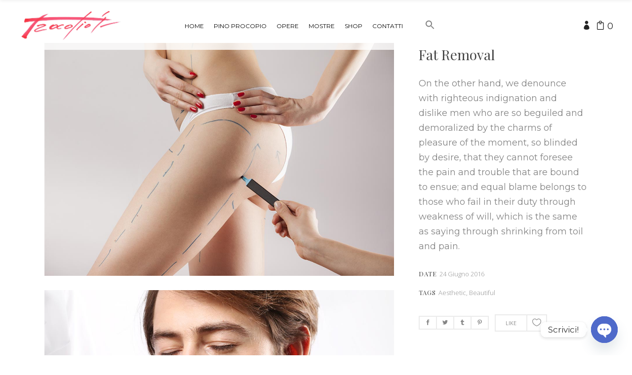

--- FILE ---
content_type: text/html; charset=UTF-8
request_url: https://www.pinoprocopio.it/portfolio-item/fat-removal/
body_size: 18093
content:
<!DOCTYPE html>
<html lang="it-IT">
<head>
    	
        <meta charset="UTF-8"/>
        <link rel="profile" href="http://gmpg.org/xfn/11"/>
        <link rel="pingback" href="https://www.pinoprocopio.it/xmlrpc.php"/>

                <meta name="viewport" content="width=device-width,initial-scale=1,user-scalable=no">
        
	<title>Fat Removal &#8211; Pino Procopio Official</title>
<script type="application/javascript">var eltdCoreAjaxUrl = "https://www.pinoprocopio.it/wp-admin/admin-ajax.php"</script><script type="application/javascript">var ElatedAjaxUrl = "https://www.pinoprocopio.it/wp-admin/admin-ajax.php"</script><meta name='robots' content='max-image-preview:large' />
<link rel='dns-prefetch' href='//www.google.com' />
<link rel='dns-prefetch' href='//fonts.googleapis.com' />
<link rel='dns-prefetch' href='//s.w.org' />
<link rel="alternate" type="application/rss+xml" title="Pino Procopio Official &raquo; Feed" href="https://www.pinoprocopio.it/feed/" />
<script type="text/javascript">
window._wpemojiSettings = {"baseUrl":"https:\/\/s.w.org\/images\/core\/emoji\/13.1.0\/72x72\/","ext":".png","svgUrl":"https:\/\/s.w.org\/images\/core\/emoji\/13.1.0\/svg\/","svgExt":".svg","source":{"concatemoji":"https:\/\/www.pinoprocopio.it\/wp-includes\/js\/wp-emoji-release.min.js?ver=5.9.12"}};
/*! This file is auto-generated */
!function(e,a,t){var n,r,o,i=a.createElement("canvas"),p=i.getContext&&i.getContext("2d");function s(e,t){var a=String.fromCharCode;p.clearRect(0,0,i.width,i.height),p.fillText(a.apply(this,e),0,0);e=i.toDataURL();return p.clearRect(0,0,i.width,i.height),p.fillText(a.apply(this,t),0,0),e===i.toDataURL()}function c(e){var t=a.createElement("script");t.src=e,t.defer=t.type="text/javascript",a.getElementsByTagName("head")[0].appendChild(t)}for(o=Array("flag","emoji"),t.supports={everything:!0,everythingExceptFlag:!0},r=0;r<o.length;r++)t.supports[o[r]]=function(e){if(!p||!p.fillText)return!1;switch(p.textBaseline="top",p.font="600 32px Arial",e){case"flag":return s([127987,65039,8205,9895,65039],[127987,65039,8203,9895,65039])?!1:!s([55356,56826,55356,56819],[55356,56826,8203,55356,56819])&&!s([55356,57332,56128,56423,56128,56418,56128,56421,56128,56430,56128,56423,56128,56447],[55356,57332,8203,56128,56423,8203,56128,56418,8203,56128,56421,8203,56128,56430,8203,56128,56423,8203,56128,56447]);case"emoji":return!s([10084,65039,8205,55357,56613],[10084,65039,8203,55357,56613])}return!1}(o[r]),t.supports.everything=t.supports.everything&&t.supports[o[r]],"flag"!==o[r]&&(t.supports.everythingExceptFlag=t.supports.everythingExceptFlag&&t.supports[o[r]]);t.supports.everythingExceptFlag=t.supports.everythingExceptFlag&&!t.supports.flag,t.DOMReady=!1,t.readyCallback=function(){t.DOMReady=!0},t.supports.everything||(n=function(){t.readyCallback()},a.addEventListener?(a.addEventListener("DOMContentLoaded",n,!1),e.addEventListener("load",n,!1)):(e.attachEvent("onload",n),a.attachEvent("onreadystatechange",function(){"complete"===a.readyState&&t.readyCallback()})),(n=t.source||{}).concatemoji?c(n.concatemoji):n.wpemoji&&n.twemoji&&(c(n.twemoji),c(n.wpemoji)))}(window,document,window._wpemojiSettings);
</script>
<style type="text/css">
img.wp-smiley,
img.emoji {
	display: inline !important;
	border: none !important;
	box-shadow: none !important;
	height: 1em !important;
	width: 1em !important;
	margin: 0 0.07em !important;
	vertical-align: -0.1em !important;
	background: none !important;
	padding: 0 !important;
}
</style>
	<link rel='stylesheet' id='wp-block-library-css'  href='https://www.pinoprocopio.it/wp-includes/css/dist/block-library/style.min.css?ver=5.9.12' type='text/css' media='all' />
<link rel='stylesheet' id='wc-blocks-vendors-style-css'  href='https://www.pinoprocopio.it/wp-content/plugins/woocommerce/packages/woocommerce-blocks/build/wc-blocks-vendors-style.css?ver=6.7.3' type='text/css' media='all' />
<link rel='stylesheet' id='wc-blocks-style-css'  href='https://www.pinoprocopio.it/wp-content/plugins/woocommerce/packages/woocommerce-blocks/build/wc-blocks-style.css?ver=6.7.3' type='text/css' media='all' />
<style id='global-styles-inline-css' type='text/css'>
body{--wp--preset--color--black: #000000;--wp--preset--color--cyan-bluish-gray: #abb8c3;--wp--preset--color--white: #ffffff;--wp--preset--color--pale-pink: #f78da7;--wp--preset--color--vivid-red: #cf2e2e;--wp--preset--color--luminous-vivid-orange: #ff6900;--wp--preset--color--luminous-vivid-amber: #fcb900;--wp--preset--color--light-green-cyan: #7bdcb5;--wp--preset--color--vivid-green-cyan: #00d084;--wp--preset--color--pale-cyan-blue: #8ed1fc;--wp--preset--color--vivid-cyan-blue: #0693e3;--wp--preset--color--vivid-purple: #9b51e0;--wp--preset--gradient--vivid-cyan-blue-to-vivid-purple: linear-gradient(135deg,rgba(6,147,227,1) 0%,rgb(155,81,224) 100%);--wp--preset--gradient--light-green-cyan-to-vivid-green-cyan: linear-gradient(135deg,rgb(122,220,180) 0%,rgb(0,208,130) 100%);--wp--preset--gradient--luminous-vivid-amber-to-luminous-vivid-orange: linear-gradient(135deg,rgba(252,185,0,1) 0%,rgba(255,105,0,1) 100%);--wp--preset--gradient--luminous-vivid-orange-to-vivid-red: linear-gradient(135deg,rgba(255,105,0,1) 0%,rgb(207,46,46) 100%);--wp--preset--gradient--very-light-gray-to-cyan-bluish-gray: linear-gradient(135deg,rgb(238,238,238) 0%,rgb(169,184,195) 100%);--wp--preset--gradient--cool-to-warm-spectrum: linear-gradient(135deg,rgb(74,234,220) 0%,rgb(151,120,209) 20%,rgb(207,42,186) 40%,rgb(238,44,130) 60%,rgb(251,105,98) 80%,rgb(254,248,76) 100%);--wp--preset--gradient--blush-light-purple: linear-gradient(135deg,rgb(255,206,236) 0%,rgb(152,150,240) 100%);--wp--preset--gradient--blush-bordeaux: linear-gradient(135deg,rgb(254,205,165) 0%,rgb(254,45,45) 50%,rgb(107,0,62) 100%);--wp--preset--gradient--luminous-dusk: linear-gradient(135deg,rgb(255,203,112) 0%,rgb(199,81,192) 50%,rgb(65,88,208) 100%);--wp--preset--gradient--pale-ocean: linear-gradient(135deg,rgb(255,245,203) 0%,rgb(182,227,212) 50%,rgb(51,167,181) 100%);--wp--preset--gradient--electric-grass: linear-gradient(135deg,rgb(202,248,128) 0%,rgb(113,206,126) 100%);--wp--preset--gradient--midnight: linear-gradient(135deg,rgb(2,3,129) 0%,rgb(40,116,252) 100%);--wp--preset--duotone--dark-grayscale: url('#wp-duotone-dark-grayscale');--wp--preset--duotone--grayscale: url('#wp-duotone-grayscale');--wp--preset--duotone--purple-yellow: url('#wp-duotone-purple-yellow');--wp--preset--duotone--blue-red: url('#wp-duotone-blue-red');--wp--preset--duotone--midnight: url('#wp-duotone-midnight');--wp--preset--duotone--magenta-yellow: url('#wp-duotone-magenta-yellow');--wp--preset--duotone--purple-green: url('#wp-duotone-purple-green');--wp--preset--duotone--blue-orange: url('#wp-duotone-blue-orange');--wp--preset--font-size--small: 13px;--wp--preset--font-size--medium: 20px;--wp--preset--font-size--large: 36px;--wp--preset--font-size--x-large: 42px;}.has-black-color{color: var(--wp--preset--color--black) !important;}.has-cyan-bluish-gray-color{color: var(--wp--preset--color--cyan-bluish-gray) !important;}.has-white-color{color: var(--wp--preset--color--white) !important;}.has-pale-pink-color{color: var(--wp--preset--color--pale-pink) !important;}.has-vivid-red-color{color: var(--wp--preset--color--vivid-red) !important;}.has-luminous-vivid-orange-color{color: var(--wp--preset--color--luminous-vivid-orange) !important;}.has-luminous-vivid-amber-color{color: var(--wp--preset--color--luminous-vivid-amber) !important;}.has-light-green-cyan-color{color: var(--wp--preset--color--light-green-cyan) !important;}.has-vivid-green-cyan-color{color: var(--wp--preset--color--vivid-green-cyan) !important;}.has-pale-cyan-blue-color{color: var(--wp--preset--color--pale-cyan-blue) !important;}.has-vivid-cyan-blue-color{color: var(--wp--preset--color--vivid-cyan-blue) !important;}.has-vivid-purple-color{color: var(--wp--preset--color--vivid-purple) !important;}.has-black-background-color{background-color: var(--wp--preset--color--black) !important;}.has-cyan-bluish-gray-background-color{background-color: var(--wp--preset--color--cyan-bluish-gray) !important;}.has-white-background-color{background-color: var(--wp--preset--color--white) !important;}.has-pale-pink-background-color{background-color: var(--wp--preset--color--pale-pink) !important;}.has-vivid-red-background-color{background-color: var(--wp--preset--color--vivid-red) !important;}.has-luminous-vivid-orange-background-color{background-color: var(--wp--preset--color--luminous-vivid-orange) !important;}.has-luminous-vivid-amber-background-color{background-color: var(--wp--preset--color--luminous-vivid-amber) !important;}.has-light-green-cyan-background-color{background-color: var(--wp--preset--color--light-green-cyan) !important;}.has-vivid-green-cyan-background-color{background-color: var(--wp--preset--color--vivid-green-cyan) !important;}.has-pale-cyan-blue-background-color{background-color: var(--wp--preset--color--pale-cyan-blue) !important;}.has-vivid-cyan-blue-background-color{background-color: var(--wp--preset--color--vivid-cyan-blue) !important;}.has-vivid-purple-background-color{background-color: var(--wp--preset--color--vivid-purple) !important;}.has-black-border-color{border-color: var(--wp--preset--color--black) !important;}.has-cyan-bluish-gray-border-color{border-color: var(--wp--preset--color--cyan-bluish-gray) !important;}.has-white-border-color{border-color: var(--wp--preset--color--white) !important;}.has-pale-pink-border-color{border-color: var(--wp--preset--color--pale-pink) !important;}.has-vivid-red-border-color{border-color: var(--wp--preset--color--vivid-red) !important;}.has-luminous-vivid-orange-border-color{border-color: var(--wp--preset--color--luminous-vivid-orange) !important;}.has-luminous-vivid-amber-border-color{border-color: var(--wp--preset--color--luminous-vivid-amber) !important;}.has-light-green-cyan-border-color{border-color: var(--wp--preset--color--light-green-cyan) !important;}.has-vivid-green-cyan-border-color{border-color: var(--wp--preset--color--vivid-green-cyan) !important;}.has-pale-cyan-blue-border-color{border-color: var(--wp--preset--color--pale-cyan-blue) !important;}.has-vivid-cyan-blue-border-color{border-color: var(--wp--preset--color--vivid-cyan-blue) !important;}.has-vivid-purple-border-color{border-color: var(--wp--preset--color--vivid-purple) !important;}.has-vivid-cyan-blue-to-vivid-purple-gradient-background{background: var(--wp--preset--gradient--vivid-cyan-blue-to-vivid-purple) !important;}.has-light-green-cyan-to-vivid-green-cyan-gradient-background{background: var(--wp--preset--gradient--light-green-cyan-to-vivid-green-cyan) !important;}.has-luminous-vivid-amber-to-luminous-vivid-orange-gradient-background{background: var(--wp--preset--gradient--luminous-vivid-amber-to-luminous-vivid-orange) !important;}.has-luminous-vivid-orange-to-vivid-red-gradient-background{background: var(--wp--preset--gradient--luminous-vivid-orange-to-vivid-red) !important;}.has-very-light-gray-to-cyan-bluish-gray-gradient-background{background: var(--wp--preset--gradient--very-light-gray-to-cyan-bluish-gray) !important;}.has-cool-to-warm-spectrum-gradient-background{background: var(--wp--preset--gradient--cool-to-warm-spectrum) !important;}.has-blush-light-purple-gradient-background{background: var(--wp--preset--gradient--blush-light-purple) !important;}.has-blush-bordeaux-gradient-background{background: var(--wp--preset--gradient--blush-bordeaux) !important;}.has-luminous-dusk-gradient-background{background: var(--wp--preset--gradient--luminous-dusk) !important;}.has-pale-ocean-gradient-background{background: var(--wp--preset--gradient--pale-ocean) !important;}.has-electric-grass-gradient-background{background: var(--wp--preset--gradient--electric-grass) !important;}.has-midnight-gradient-background{background: var(--wp--preset--gradient--midnight) !important;}.has-small-font-size{font-size: var(--wp--preset--font-size--small) !important;}.has-medium-font-size{font-size: var(--wp--preset--font-size--medium) !important;}.has-large-font-size{font-size: var(--wp--preset--font-size--large) !important;}.has-x-large-font-size{font-size: var(--wp--preset--font-size--x-large) !important;}
</style>
<link rel='stylesheet' id='contact-form-7-css'  href='https://www.pinoprocopio.it/wp-content/plugins/contact-form-7/includes/css/styles.css?ver=5.5.6' type='text/css' media='all' />
<link rel='stylesheet' id='rs-plugin-settings-css'  href='https://www.pinoprocopio.it/wp-content/plugins/revslider/public/assets/css/rs6.css?ver=6.0.8' type='text/css' media='all' />
<style id='rs-plugin-settings-inline-css' type='text/css'>
#rs-demo-id {}
</style>
<style id='woocommerce-inline-inline-css' type='text/css'>
.woocommerce form .form-row .required { visibility: visible; }
</style>
<link rel='stylesheet' id='ivory-search-styles-css'  href='https://www.pinoprocopio.it/wp-content/plugins/add-search-to-menu/public/css/ivory-search.min.css?ver=5.5.11' type='text/css' media='all' />
<link rel='stylesheet' id='woly-elated-default-style-css'  href='https://www.pinoprocopio.it/wp-content/themes/woly/style.css?ver=5.9.12' type='text/css' media='all' />
<link rel='stylesheet' id=' woly-elated-handle-child-style-css'  href='https://www.pinoprocopio.it/wp-content/themes/woly-child/style.css?ver=5.9.12' type='text/css' media='all' />
<link rel='stylesheet' id='woly-elated-modules-plugins-css'  href='https://www.pinoprocopio.it/wp-content/themes/woly/assets/css/plugins.min.css?ver=5.9.12' type='text/css' media='all' />
<link rel='stylesheet' id='woly-elated-modules-css'  href='https://www.pinoprocopio.it/wp-content/themes/woly/assets/css/modules.min.css?ver=5.9.12' type='text/css' media='all' />
<style id='woly-elated-modules-inline-css' type='text/css'>
body.page-id-2827::-webkit-scrollbar,
body.page-id-2444::-webkit-scrollbar,
body.error404::-webkit-scrollbar,
body.page-id-3025::-webkit-scrollbar { 
     display: none; 
}
body.page-id-2827,
body.page-id-2444,
body.error404,
body.page-id-3025{
	-ms-overflow-style: none;
}
.eltd-main-menu.eltd-drop-down #menu-main-menu #nav-menu-item-6330 .item_text:after{
    content: "\f005";
    position: absolute;
    font-family: 'FontAwesome';
    display: inline-block;
    color: #9acdc8;
    top: -4px;
    margin-left: 1px;
    font-size: 7px;
}

.eltd-main-menu.eltd-drop-down #menu-main-menu-1 #sticky-nav-menu-item-6330 .item_text:after{
    content: "\f005";
    position: absolute;
    font-family: 'FontAwesome';
    display: inline-block;
    color: #9acdc8;
    top: -4px;
    margin-left: 1px;
    font-size: 7px;
}
.eltd-main-menu.eltd-drop-down #menu-main-menu #nav-menu-item-6324 .item_text:after{
    content: "\f005";
    position: absolute;
    font-family: 'FontAwesome';
    display: inline-block;
    color: #9acdc8;
    top: -4px;
    margin-left: 1px;
    font-size: 7px;
}
.eltd-main-menu.eltd-drop-down #menu-main-menu-1 #sticky-nav-menu-item-6324 .item_text:after{
    content: "\f005";
    position: absolute;
    font-family: 'FontAwesome';
    display: inline-block;
    color: #9acdc8;
    top: -4px;
    margin-left: 1px;
    font-size: 7px;
}

.eltd-main-menu.eltd-drop-down #menu-main-menu #nav-menu-item-6323 .item_text:after{
    content: "\f005";
    position: absolute;
    font-family: 'FontAwesome';
    display: inline-block;
    color: #9acdc8;
    top: -4px;
    margin-left: 1px;
    font-size: 7px;
}
.eltd-main-menu.eltd-drop-down #menu-main-menu-1 #sticky-nav-menu-item-6323 .item_text:after{
    content: "\f005";
    position: absolute;
    font-family: 'FontAwesome';
    display: inline-block;
    color: #9acdc8;
    top: -4px;
    margin-left: 1px;
    font-size: 7px;
}

.eltd-main-menu.eltd-drop-down #menu-main-menu #nav-menu-item-6322 .item_text:after{
    content: "\f005";
    position: absolute;
    font-family: 'FontAwesome';
    display: inline-block;
    color: #9acdc8;
    top: -4px;
    margin-left: 1px;
    font-size: 7px;
}
.eltd-main-menu.eltd-drop-down #menu-main-menu-1 #sticky-nav-menu-item-6322 .item_text:after{
    content: "\f005";
    position: absolute;
    font-family: 'FontAwesome';
    display: inline-block;
    color: #9acdc8;
    top: -4px;
    margin-left: 1px;
    font-size: 7px;
}
.eltd-main-menu.eltd-drop-down #menu-main-menu #nav-menu-item-4023 .item_text:after{
    content: "\f005";
    position: absolute;
    font-family: 'FontAwesome';
    display: inline-block;
    color: #9acdc8;
    top: -4px;
    margin-left: 1px;
    font-size: 7px;
}
.eltd-main-menu.eltd-drop-down #menu-main-menu-1 #sticky-nav-menu-item-4023 .item_text:after{
    content: "\f005";
    position: absolute;
    font-family: 'FontAwesome';
    display: inline-block;
    color: #9acdc8;
    top: -4px;
    margin-left: 1px;
    font-size: 7px;
}

.eltd-main-menu.eltd-drop-down #menu-main-menu #nav-menu-item-4284 .item_text:after{
    content: "\f005";
    position: absolute;
    font-family: 'FontAwesome';
    display: inline-block;
    color: #9acdc8;
    top: -4px;
    margin-left: 1px;
    font-size: 7px;
}
.eltd-main-menu.eltd-drop-down #menu-main-menu-1 #sticky-nav-menu-item-4284 .item_text:after{
    content: "\f005";
    position: absolute;
    font-family: 'FontAwesome';
    display: inline-block;
    color: #9acdc8;
    top: -4px;
    margin-left: 1px;
    font-size: 7px;
}


.eltd-main-menu.eltd-drop-down #menu-main-menu #nav-menu-item-5818 .item_text:after{
    content: "\f005";
    position: absolute;
    font-family: 'FontAwesome';
    display: inline-block;
    color: #9acdc8;
    top: -4px;
    margin-left: 1px;
    font-size: 7px;
}

.eltd-main-menu.eltd-drop-down #menu-main-menu-1 #sticky-nav-menu-item-5818 .item_text:after{
    content: "\f005";
    position: absolute;
    font-family: 'FontAwesome';
    display: inline-block;
    color: #9acdc8;
    top: -4px;
    margin-left: 1px;
    font-size: 7px;
}


.eltd-main-menu.eltd-drop-down #menu-main-menu-1 #sticky-nav-menu-item-4071 .item_text:after{
    content: "\f005";
    position: absolute;
    font-family: 'FontAwesome';
    display: inline-block;
    color: #9acdc8;
    top: -4px;
    margin-left: 1px;
    font-size: 7px;
}


.eltd-main-menu.eltd-drop-down #menu-main-menu-1 #sticky-nav-menu-item-5306 .item_text:after{
    content: "\f005";
    position: absolute;
    font-family: 'FontAwesome';
    display: inline-block;
    color: #9acdc8;
    top: -4px;
    margin-left: 1px;
    font-size: 7px;
}
.eltd-main-menu.eltd-drop-down #menu-main-menu #nav-menu-item-4071 .item_text:after{
    content: "\f005";
    position: absolute;
    font-family: 'FontAwesome';
    display: inline-block;
    color: #9acdc8;
    top: -4px;
    margin-left: 1px;
    font-size: 7px;
}
.eltd-main-menu.eltd-drop-down #menu-main-menu-1 #sticky-nav-menu-item-4071 .item_text:after{
    content: "\f005";
    position: absolute;
    font-family: 'FontAwesome';
    display: inline-block;
    color: #9acdc8;
    top: -4px;
    margin-left: 1px;
    font-size: 7px;
}
.eltd-main-menu.eltd-drop-down #menu-main-menu #nav-menu-item-5306 .item_text:after{
    content: "\f005";
    position: absolute;
    font-family: 'FontAwesome';
    display: inline-block;
    color: #9acdc8;
    top: -4px;
    margin-left: 1px;
    font-size: 7px;
}
.eltd-main-menu.eltd-drop-down #menu-main-menu-1 #sticky-nav-menu-item-5306 .item_text:after{
    content: "\f005";
    position: absolute;
    font-family: 'FontAwesome';
    display: inline-block;
    color: #9acdc8;
    top: -4px;
    margin-left: 1px;
    font-size: 7px;
}

.eltd-main-menu.eltd-drop-down #menu-main-menu-1 #sticky-nav-menu-item-6096 .item_text:after{
    content: "\f005";
    position: absolute;
    font-family: 'FontAwesome';
    display: inline-block;
    color: #9acdc8;
    top: -4px;
    margin-left: 1px;
    font-size: 7px;
}
.eltd-main-menu.eltd-drop-down #menu-main-menu #nav-menu-item-6096 .item_text:after{
    content: "\f005";
    position: absolute;
    font-family: 'FontAwesome';
    display: inline-block;
    color: #9acdc8;
    top: -4px;
    margin-left: 1px;
    font-size: 7px;
}

</style>
<link rel='stylesheet' id='eltd-font_awesome-css'  href='https://www.pinoprocopio.it/wp-content/themes/woly/assets/css/font-awesome/css/font-awesome.min.css?ver=5.9.12' type='text/css' media='all' />
<link rel='stylesheet' id='eltd-font_elegant-css'  href='https://www.pinoprocopio.it/wp-content/themes/woly/assets/css/elegant-icons/style.min.css?ver=5.9.12' type='text/css' media='all' />
<link rel='stylesheet' id='eltd-ion_icons-css'  href='https://www.pinoprocopio.it/wp-content/themes/woly/assets/css/ion-icons/css/ionicons.min.css?ver=5.9.12' type='text/css' media='all' />
<link rel='stylesheet' id='eltd-linea_icons-css'  href='https://www.pinoprocopio.it/wp-content/themes/woly/assets/css/linea-icons/style.css?ver=5.9.12' type='text/css' media='all' />
<link rel='stylesheet' id='eltd-simple_line_icons-css'  href='https://www.pinoprocopio.it/wp-content/themes/woly/assets/css/simple-line-icons/simple-line-icons.css?ver=5.9.12' type='text/css' media='all' />
<link rel='stylesheet' id='eltd-dripicons-css'  href='https://www.pinoprocopio.it/wp-content/themes/woly/assets/css/dripicons/dripicons.css?ver=5.9.12' type='text/css' media='all' />
<link rel='stylesheet' id='eltd-linear_icons-css'  href='https://www.pinoprocopio.it/wp-content/themes/woly/assets/css/linear-icons/style.css?ver=5.9.12' type='text/css' media='all' />
<link rel='stylesheet' id='woly-elated-blog-css'  href='https://www.pinoprocopio.it/wp-content/themes/woly/assets/css/blog.min.css?ver=5.9.12' type='text/css' media='all' />
<link rel='stylesheet' id='mediaelement-css'  href='https://www.pinoprocopio.it/wp-includes/js/mediaelement/mediaelementplayer-legacy.min.css?ver=4.2.16' type='text/css' media='all' />
<link rel='stylesheet' id='wp-mediaelement-css'  href='https://www.pinoprocopio.it/wp-includes/js/mediaelement/wp-mediaelement.min.css?ver=5.9.12' type='text/css' media='all' />
<link rel='stylesheet' id='woly-elated-woocommerce-css'  href='https://www.pinoprocopio.it/wp-content/themes/woly/assets/css/woocommerce.min.css?ver=5.9.12' type='text/css' media='all' />
<link rel='stylesheet' id='woly-elated-modules-responsive-css'  href='https://www.pinoprocopio.it/wp-content/themes/woly/assets/css/modules-responsive.min.css?ver=5.9.12' type='text/css' media='all' />
<link rel='stylesheet' id='woly-elated-blog-responsive-css'  href='https://www.pinoprocopio.it/wp-content/themes/woly/assets/css/blog-responsive.min.css?ver=5.9.12' type='text/css' media='all' />
<link rel='stylesheet' id='woly-elated-woocommerce-responsive-css'  href='https://www.pinoprocopio.it/wp-content/themes/woly/assets/css/woocommerce-responsive.min.css?ver=5.9.12' type='text/css' media='all' />
<link rel='stylesheet' id='woly-elated-style-dynamic-responsive-css'  href='https://www.pinoprocopio.it/wp-content/themes/woly/assets/css/style_dynamic_responsive.css?ver=1620120098' type='text/css' media='all' />
<link rel='stylesheet' id='woly-elated-style-dynamic-css'  href='https://www.pinoprocopio.it/wp-content/themes/woly/assets/css/style_dynamic.css?ver=1620120098' type='text/css' media='all' />
<link rel='stylesheet' id='js_composer_front-css'  href='https://www.pinoprocopio.it/wp-content/plugins/js_composer/assets/css/js_composer.min.css?ver=6.0.5' type='text/css' media='all' />
<link rel='stylesheet' id='woly-elated-google-fonts-css'  href='https://fonts.googleapis.com/css?family=Open+Sans%3A100%2C300%2C400%2C500%2C700%7CNixie+One%3A100%2C300%2C400%2C500%2C700%7CRoboto+Slab%3A100%2C300%2C400%2C500%2C700%7CPlayfair+Display%3A100%2C300%2C400%2C500%2C700%7CRaleway%3A100%2C300%2C400%2C500%2C700%7CPlayfair+Display%3A100%2C300%2C400%2C500%2C700%7CMontserrat%3A100%2C300%2C400%2C500%2C700%7CUnlock%3A100%2C300%2C400%2C500%2C700&#038;subset=latin-ext&#038;ver=1.0.0' type='text/css' media='all' />
<link rel='stylesheet' id='chaty-front-css-css'  href='https://www.pinoprocopio.it/wp-content/plugins/chaty/css/chaty-front.min.css?ver=3.4.51619591334' type='text/css' media='all' />
<!--[if lt IE 9]>
<link rel='stylesheet' id='vc_lte_ie9-css'  href='https://www.pinoprocopio.it/wp-content/plugins/js_composer/assets/css/vc_lte_ie9.min.css?ver=6.0.5' type='text/css' media='screen' />
<![endif]-->
<script type='text/javascript' src='https://www.pinoprocopio.it/wp-includes/js/jquery/jquery.min.js?ver=3.6.0' id='jquery-core-js'></script>
<script type='text/javascript' src='https://www.pinoprocopio.it/wp-includes/js/jquery/jquery-migrate.min.js?ver=3.3.2' id='jquery-migrate-js'></script>
<script type='text/javascript' src='https://www.pinoprocopio.it/wp-content/plugins/revslider/public/assets/js/revolution.tools.min.js?ver=6.0' id='tp-tools-js'></script>
<script type='text/javascript' src='https://www.pinoprocopio.it/wp-content/plugins/revslider/public/assets/js/rs6.min.js?ver=6.0.8' id='revmin-js'></script>
<script type='text/javascript' src='https://www.pinoprocopio.it/wp-content/plugins/woocommerce/assets/js/jquery-blockui/jquery.blockUI.min.js?ver=2.7.0-wc.6.2.2' id='jquery-blockui-js'></script>
<script type='text/javascript' id='wc-add-to-cart-js-extra'>
/* <![CDATA[ */
var wc_add_to_cart_params = {"ajax_url":"\/wp-admin\/admin-ajax.php","wc_ajax_url":"\/?wc-ajax=%%endpoint%%","i18n_view_cart":"Visualizza carrello","cart_url":"https:\/\/www.pinoprocopio.it\/cart\/","is_cart":"","cart_redirect_after_add":"no"};
/* ]]> */
</script>
<script type='text/javascript' src='https://www.pinoprocopio.it/wp-content/plugins/woocommerce/assets/js/frontend/add-to-cart.min.js?ver=6.2.2' id='wc-add-to-cart-js'></script>
<script type='text/javascript' src='https://www.pinoprocopio.it/wp-content/plugins/js_composer/assets/js/vendors/woocommerce-add-to-cart.js?ver=6.0.5' id='vc_woocommerce-add-to-cart-js-js'></script>
<link rel="https://api.w.org/" href="https://www.pinoprocopio.it/wp-json/" /><link rel="EditURI" type="application/rsd+xml" title="RSD" href="https://www.pinoprocopio.it/xmlrpc.php?rsd" />
<link rel="wlwmanifest" type="application/wlwmanifest+xml" href="https://www.pinoprocopio.it/wp-includes/wlwmanifest.xml" /> 
<meta name="generator" content="WordPress 5.9.12" />
<meta name="generator" content="WooCommerce 6.2.2" />
<link rel="canonical" href="https://www.pinoprocopio.it/portfolio-item/fat-removal/" />
<link rel='shortlink' href='https://www.pinoprocopio.it/?p=3456' />
<link rel="alternate" type="application/json+oembed" href="https://www.pinoprocopio.it/wp-json/oembed/1.0/embed?url=https%3A%2F%2Fwww.pinoprocopio.it%2Fportfolio-item%2Ffat-removal%2F" />
<link rel="alternate" type="text/xml+oembed" href="https://www.pinoprocopio.it/wp-json/oembed/1.0/embed?url=https%3A%2F%2Fwww.pinoprocopio.it%2Fportfolio-item%2Ffat-removal%2F&#038;format=xml" />
<script src="https://www.google.com/recaptcha/api.js" async defer></script>	<noscript><style>.woocommerce-product-gallery{ opacity: 1 !important; }</style></noscript>
				<script  type="text/javascript">
				!function(f,b,e,v,n,t,s){if(f.fbq)return;n=f.fbq=function(){n.callMethod?
					n.callMethod.apply(n,arguments):n.queue.push(arguments)};if(!f._fbq)f._fbq=n;
					n.push=n;n.loaded=!0;n.version='2.0';n.queue=[];t=b.createElement(e);t.async=!0;
					t.src=v;s=b.getElementsByTagName(e)[0];s.parentNode.insertBefore(t,s)}(window,
					document,'script','https://connect.facebook.net/en_US/fbevents.js');
			</script>
			<!-- WooCommerce Facebook Integration Begin -->
			<script  type="text/javascript">

				fbq('init', '659506075177435', {}, {
    "agent": "woocommerce-6.2.2-3.1.15"
});

				fbq( 'track', 'PageView', {
    "source": "woocommerce",
    "version": "6.2.2",
    "pluginVersion": "3.1.15"
} );

				document.addEventListener( 'DOMContentLoaded', function() {
					// Insert placeholder for events injected when a product is added to the cart through AJAX.
					document.body.insertAdjacentHTML( 'beforeend', '<div class=\"wc-facebook-pixel-event-placeholder\"></div>' );
				}, false );

			</script>
			<!-- WooCommerce Facebook Integration End -->
			<meta name="generator" content="Powered by WPBakery Page Builder - drag and drop page builder for WordPress."/>
<meta name="generator" content="Powered by Slider Revolution 6.0.8 - responsive, Mobile-Friendly Slider Plugin for WordPress with comfortable drag and drop interface." />
<link rel="icon" href="https://www.pinoprocopio.it/wp-content/uploads/2020/12/cropped-logo-32x32.png" sizes="32x32" />
<link rel="icon" href="https://www.pinoprocopio.it/wp-content/uploads/2020/12/cropped-logo-192x192.png" sizes="192x192" />
<link rel="apple-touch-icon" href="https://www.pinoprocopio.it/wp-content/uploads/2020/12/cropped-logo-180x180.png" />
<meta name="msapplication-TileImage" content="https://www.pinoprocopio.it/wp-content/uploads/2020/12/cropped-logo-270x270.png" />
<script type="text/javascript">function setREVStartSize(a){try{var b,c=document.getElementById(a.c).parentNode.offsetWidth;if(c=0===c||isNaN(c)?window.innerWidth:c,a.tabw=void 0===a.tabw?0:parseInt(a.tabw),a.thumbw=void 0===a.thumbw?0:parseInt(a.thumbw),a.tabh=void 0===a.tabh?0:parseInt(a.tabh),a.thumbh=void 0===a.thumbh?0:parseInt(a.thumbh),a.tabhide=void 0===a.tabhide?0:parseInt(a.tabhide),a.thumbhide=void 0===a.thumbhide?0:parseInt(a.thumbhide),a.mh=void 0===a.mh||""==a.mh?0:a.mh,"fullscreen"===a.layout||"fullscreen"===a.l)b=Math.max(a.mh,window.innerHeight);else{for(var d in a.gw=Array.isArray(a.gw)?a.gw:[a.gw],a.rl)(void 0===a.gw[d]||0===a.gw[d])&&(a.gw[d]=a.gw[d-1]);for(var d in a.gh=void 0===a.el||""===a.el||Array.isArray(a.el)&&0==a.el.length?a.gh:a.el,a.gh=Array.isArray(a.gh)?a.gh:[a.gh],a.rl)(void 0===a.gh[d]||0===a.gh[d])&&(a.gh[d]=a.gh[d-1]);var e,f=Array(a.rl.length),g=0;for(var d in a.tabw=a.tabhide>=c?0:a.tabw,a.thumbw=a.thumbhide>=c?0:a.thumbw,a.tabh=a.tabhide>=c?0:a.tabh,a.thumbh=a.thumbhide>=c?0:a.thumbh,a.rl)f[d]=a.rl[d]<window.innerWidth?0:a.rl[d];for(var d in e=f[0],f)e>f[d]&&0<f[d]&&(e=f[d],g=d);var h=c>a.gw[g]+a.tabw+a.thumbw?1:(c-(a.tabw+a.thumbw))/a.gw[g];b=a.gh[g]*h+(a.tabh+a.thumbh)}void 0===window.rs_init_css&&(window.rs_init_css=document.head.appendChild(document.createElement("style"))),document.getElementById(a.c).height=b,window.rs_init_css.innerHTML+="#"+a.c+"_wrapper { height: "+b+"px }"}catch(a){console.log("Failure at Presize of Slider:"+a)}};</script>
		<style type="text/css" id="wp-custom-css">
			.wpcf7 input[type="url"], .wpcf7 input[type="email"], .wpcf7 input[type="tel"] {
    width: 64%;
}
.wpcf7-submit{
	border:none!important;
}
.eltd-logo-wrapper a{
	margin-top:15px;
}

.astm-search-menu{
	margin:35px!important;
	
}

.eltd-wrapper{
	padding:5px!important;
}
.eltd-normal-logo{
	opacity:1!important;
}
.wpcf7 input[type="url"], .wpcf7 input[type="email"], .wpcf7 input[type="tel"] {
    width:100%;
}
.hidden { 
    display: none!important;
}
p.black a{color:#fff;}
.eltd-blog-list-holder>ul .eltd-blog-list-item .eltd-item-title{
	width:100%!important;
}
.pp_description{
	display:none!important;
}

.eltd-drop-down .narrow .second .inner ul li {
	width: 270px;}

.eltd-woocommerce-page .eltd-cart-totals {
    width: 100%;
}

.widget_eltd_woocommerce_dropdown_cart.eltd-right-from-main-menu-widget .eltd-shopping-cart-widget, .widget_eltd_woocommerce_dropdown_cart.eltd-right-from-mobile-logo .eltd-shopping-cart-widget {
    height: unset;
}
a.agAccount{margin-right:8px}

@media screen and (max-width: 1050px) {
	.eltd-btn.eltd-btn-small {
    padding: 10px 8px;
}
	
	a.agAccount{margin-right:-8px}
	body {font-size:13px;}
	.eltd-position-right{font-size:18px;}
	.widget_eltd_woocommerce_dropdown_cart.eltd-right-from-main-menu-widget, .widget_eltd_woocommerce_dropdown_cart.eltd-right-from-mobile-logo {
    padding-top: 35px;
}
	.eltd-shopping-account{margin-top:5px; margin-right:0;}
	
}

.eltd-header-standard .eltd-menu-area .eltd-vertical-align-containers .eltd-position-right-inner .widget .eltd-shopping-cart a {
    padding: 0px;
}
.eltd-shopping-cart-widget .eltd-shopping-cart a i {
    font-size: unset;
}
#eltd_woocommerce_dropdown_cart-3{width:75px;}

.eltd-shopping-account{float: left;
    position: relative;
    line-height: 21px;
    margin-right: 10px;
    margin-top: 0px;
}

.header-appear .eltd-shopping-account, .eltd-right-from-mobile-logo .eltd-shopping-account{float: left;
    position: relative;
    line-height: 21px;
    margin-right: 10px;
    margin-top: 4px;
}


/* AG - SELECT LINGUA GOOGLE*/
.eltd-page-header a img {
    display: unset;
}
#google_translate_element{
    background: transparent!important;
    border: 0;
    font-size: 16px;
    font-weight: 400;
}
#google_translate_element .goog-te-gadget-simple {border:0;background: transparent!important;}
#google_translate_element { margin-bottom: 20px;}
.googleLangB a.goog-te-menu-value{float: right; margin-top: 0px;margin-left: 11px;}
.googleLangB a.goog-te-menu-value{float: right; margin-top: -10px;margin-left: 11px;}		</style>
		<noscript><style> .wpb_animate_when_almost_visible { opacity: 1; }</style></noscript><style type="text/css" media="screen">.is-menu path.search-icon-path { fill: #848484;}body .popup-search-close:after, body .search-close:after { border-color: #848484;}body .popup-search-close:before, body .search-close:before { border-color: #848484;}</style>	
	<!-- Global site tag (gtag.js) - Google Analytics -->
<script async src="https://www.googletagmanager.com/gtag/js?id=G-FF0K85S31H"></script>
<script>
  window.dataLayer = window.dataLayer || [];
  function gtag(){dataLayer.push(arguments);}
  gtag('js', new Date());
	
  gtag('config', 'G-FF0K85S31H');
</script>
	
	<!-- Global site tag (gtag.js) - Google Analytics -->
<script async src="https://www.googletagmanager.com/gtag/js?id=UA-219613007-1"></script>
<script>
  window.dataLayer = window.dataLayer || [];
  function gtag(){dataLayer.push(arguments);}
  gtag('js', new Date());

  gtag('config', 'UA-219613007-1');
</script>

	
	
</head>

<body class="portfolio-item-template-default single single-portfolio-item postid-3456 theme-woly eltd-core-1.3.1 woocommerce-no-js woly woly child-child-ver-1.0.1 woly-ver-1.8 eltd-smooth-scroll  eltd-grid-1200 eltd-blog-installed eltd-follow-portfolio-info eltd-main-style1 eltd-disable-fullscreen-menu-opener eltd-header-standard eltd-sticky-header-on-scroll-up eltd-default-mobile-header eltd-sticky-up-mobile-header eltd-menu-item-first-level-bg-color eltd-dropdown-default eltd-dark-header eltd-header-standard-enable-transparency eltd-woo-single-has-pretty-photo wpb-js-composer js-comp-ver-6.0.5 vc_responsive">



<div class="eltd-wrapper">
    <div class="eltd-wrapper-inner">
        
<header class="eltd-page-header">
        <div class="eltd-menu-area" >
        			            <div class="eltd-vertical-align-containers">
                <div class="eltd-position-left">
                    <div class="eltd-position-left-inner">
                        
<div class="eltd-logo-wrapper">
    <a href="https://www.pinoprocopio.it/" style="height: 62px;">
        <img class="eltd-normal-logo" src="https://www.pinoprocopio.it/wp-content/uploads/2020/12/logo.png" alt="Logo"/>
                <img class="eltd-light-logo" src="https://www.pinoprocopio.it/wp-content/uploads/2020/12/logo.png" alt="Light Logo"/>    </a>
</div>

                    </div>
                </div>
                <div class="eltd-position-center">
                    
<nav class="eltd-main-menu eltd-drop-down eltd-default-nav">
    <ul id="menu-procopio" class="clearfix"><li id="nav-menu-item-8535" class="menu-item menu-item-type-post_type menu-item-object-page menu-item-home  narrow"><a href="https://www.pinoprocopio.it/" class=""><span class="item_outer"><span class="item_inner"><span class="menu_icon_wrapper"><i class="menu_icon blank fa"></i></span><span class="item_text">HOME</span></span><span class="plus"></span></span></a></li>
<li id="nav-menu-item-8533" class="menu-item menu-item-type-post_type menu-item-object-page  narrow"><a href="https://www.pinoprocopio.it/pino-procopio-storia/" class=""><span class="item_outer"><span class="item_inner"><span class="menu_icon_wrapper"><i class="menu_icon blank fa"></i></span><span class="item_text">Pino Procopio</span></span><span class="plus"></span></span></a></li>
<li id="nav-menu-item-8873" class="menu-item menu-item-type-post_type menu-item-object-page  narrow"><a href="https://www.pinoprocopio.it/le-opere/" class=""><span class="item_outer"><span class="item_inner"><span class="menu_icon_wrapper"><i class="menu_icon blank fa"></i></span><span class="item_text">Opere</span></span><span class="plus"></span></span></a></li>
<li id="nav-menu-item-8531" class="menu-item menu-item-type-post_type menu-item-object-page  narrow"><a href="https://www.pinoprocopio.it/mostre-di-procopio/" class=""><span class="item_outer"><span class="item_inner"><span class="menu_icon_wrapper"><i class="menu_icon blank fa"></i></span><span class="item_text">Mostre</span></span><span class="plus"></span></span></a></li>
<li id="nav-menu-item-8534" class="menu-item menu-item-type-post_type menu-item-object-page menu-item-has-children  has_sub narrow"><a href="https://www.pinoprocopio.it/shop/" class=""><span class="item_outer"><span class="item_inner"><span class="menu_icon_wrapper"><i class="menu_icon blank fa"></i></span><span class="item_text">Shop</span></span><span class="plus"><span aria-hidden="true" class="arrow_carrot-down"></span></span></span></a>
<div class="second"><div class="inner"><ul>
	<li id="nav-menu-item-9400" class="menu-item menu-item-type-taxonomy menu-item-object-product_cat "><a href="https://www.pinoprocopio.it/product-category/giclee/" class=""><span class="item_outer"><span class="item_inner"><span class="menu_icon_wrapper"><i class="menu_icon blank fa"></i></span><span class="item_text">Giclèe</span></span><span class="plus"></span></span></a></li>
	<li id="nav-menu-item-9898" class="menu-item menu-item-type-taxonomy menu-item-object-product_cat "><a href="https://www.pinoprocopio.it/product-category/serigrafie/" class=""><span class="item_outer"><span class="item_inner"><span class="menu_icon_wrapper"><i class="menu_icon blank fa"></i></span><span class="item_text">Serigrafie</span></span><span class="plus"></span></span></a></li>
	<li id="nav-menu-item-9401" class="menu-item menu-item-type-taxonomy menu-item-object-product_cat "><a href="https://www.pinoprocopio.it/product-category/acquerelli-disegni/" class=""><span class="item_outer"><span class="item_inner"><span class="menu_icon_wrapper"><i class="menu_icon blank fa"></i></span><span class="item_text">Acquerelli/Disegni</span></span><span class="plus"></span></span></a></li>
	<li id="nav-menu-item-9402" class="menu-item menu-item-type-taxonomy menu-item-object-product_cat "><a href="https://www.pinoprocopio.it/product-category/acquaforte-incisione/" class=""><span class="item_outer"><span class="item_inner"><span class="menu_icon_wrapper"><i class="menu_icon blank fa"></i></span><span class="item_text">Acquaforte Incisione</span></span><span class="plus"></span></span></a></li>
	<li id="nav-menu-item-9403" class="menu-item menu-item-type-taxonomy menu-item-object-product_cat "><a href="https://www.pinoprocopio.it/product-category/sculture/" class=""><span class="item_outer"><span class="item_inner"><span class="menu_icon_wrapper"><i class="menu_icon blank fa"></i></span><span class="item_text">Sculture</span></span><span class="plus"></span></span></a></li>
	<li id="nav-menu-item-9404" class="menu-item menu-item-type-taxonomy menu-item-object-product_cat "><a href="https://www.pinoprocopio.it/product-category/litografia-acquerellata/" class=""><span class="item_outer"><span class="item_inner"><span class="menu_icon_wrapper"><i class="menu_icon blank fa"></i></span><span class="item_text">Litografie acquerellate</span></span><span class="plus"></span></span></a></li>
	<li id="nav-menu-item-9405" class="menu-item menu-item-type-taxonomy menu-item-object-product_cat "><a href="https://www.pinoprocopio.it/product-category/acrilico/" class=""><span class="item_outer"><span class="item_inner"><span class="menu_icon_wrapper"><i class="menu_icon blank fa"></i></span><span class="item_text">Dipinti</span></span><span class="plus"></span></span></a></li>
</ul></div></div>
</li>
<li id="nav-menu-item-8532" class="menu-item menu-item-type-post_type menu-item-object-page  narrow"><a href="https://www.pinoprocopio.it/contatti/" class=""><span class="item_outer"><span class="item_inner"><span class="menu_icon_wrapper"><i class="menu_icon blank fa"></i></span><span class="item_text">Contatti</span></span><span class="plus"></span></span></a></li>
<li class=" astm-search-menu is-menu is-dropdown menu-item"><a href="#" role="button" aria-label="Search Icon Link"><svg width="20" height="20" class="search-icon" role="img" viewBox="2 9 20 5" focusable="false" aria-label="Search">
						<path class="search-icon-path" d="M15.5 14h-.79l-.28-.27C15.41 12.59 16 11.11 16 9.5 16 5.91 13.09 3 9.5 3S3 5.91 3 9.5 5.91 16 9.5 16c1.61 0 3.09-.59 4.23-1.57l.27.28v.79l5 4.99L20.49 19l-4.99-5zm-6 0C7.01 14 5 11.99 5 9.5S7.01 5 9.5 5 14 7.01 14 9.5 11.99 14 9.5 14z"></path></svg></a><form  class="is-search-form is-form-style is-form-style-3 is-form-id-0 " action="https://www.pinoprocopio.it/" method="get" role="search" ><label for="is-search-input-0"><span class="is-screen-reader-text">Search for:</span><input  type="search" id="is-search-input-0" name="s" value="" class="is-search-input" placeholder="Search here..." autocomplete=off /></label><button type="submit" class="is-search-submit"><span class="is-screen-reader-text">Search Button</span><span class="is-search-icon"><svg focusable="false" aria-label="Search" xmlns="http://www.w3.org/2000/svg" viewBox="0 0 24 24" width="24px"><path d="M15.5 14h-.79l-.28-.27C15.41 12.59 16 11.11 16 9.5 16 5.91 13.09 3 9.5 3S3 5.91 3 9.5 5.91 16 9.5 16c1.61 0 3.09-.59 4.23-1.57l.27.28v.79l5 4.99L20.49 19l-4.99-5zm-6 0C7.01 14 5 11.99 5 9.5S7.01 5 9.5 5 14 7.01 14 9.5 11.99 14 9.5 14z"></path></svg></span></button></form><div class="search-close"></div></li></ul></nav>

                </div>
                <div class="eltd-position-right">
                    <div class="eltd-position-right-inner">
                                                    <div id="eltd_woocommerce_dropdown_cart-2" class="widget widget_eltd_woocommerce_dropdown_cart eltd-right-from-main-menu-widget">        <!-- AG INSERITO -->
        <div class="googleLangA"></div>
        <div class="eltd-shopping-account"><a href="https://www.pinoprocopio.it/my-account/"><i class="icon_profile"></i></a></div>
        <!-- AG INSERITO -->

		<div class="eltd-shopping-cart-widget">
            
            <a href="https://www.pinoprocopio.it/cart/">
				<i class="icon_bag_alt"></i>
            </a>
            
			<div class="eltd-shopping-cart">
				
                <span class="eltd-shopping-cart-number">
                    <span class="eltd-shopping-cart-text-inner">
                        Store /                     </span>
                    <span class="eltd-shopping-cart-number-inner">
                        0                    </span>
                </span>
				
			</div>
			<div class="eltd-shopping-cart-dropdown eltd-empty-shopping-cart">
				<ul>
											<li class="eltd-empty-cart">
							Nessun prodotto nel carrello.						</li>
										</ul>
							</div>
		</div>
		</div><div id="eltd_full_screen_menu_opener-2" class="widget widget_eltd_full_screen_menu_opener eltd-right-from-main-menu-widget">        <a href="javascript:void(0)" class="eltd-fullscreen-menu-opener normal">
            <span class="eltd-fullscreen-menu-opener-inner">
                <i class="eltd-line" style="background-color: #000">&nbsp;</i>
            </span>
        </a>
	    </div>                                            </div>
                </div>
            </div>
            </div>
        
<div class="eltd-sticky-header">
        <div class="eltd-sticky-holder">
                <div class=" eltd-vertical-align-containers">
                <div class="eltd-position-left">
                    <div class="eltd-position-left-inner">
                        
<div class="eltd-logo-wrapper">
    <a href="https://www.pinoprocopio.it/" style="height: 62px;">
        <img class="eltd-normal-logo" src="https://www.pinoprocopio.it/wp-content/uploads/2020/12/logo.png" alt="Logo"/>
                <img class="eltd-light-logo" src="https://www.pinoprocopio.it/wp-content/uploads/2020/12/logo.png" alt="Light Logo"/>    </a>
</div>

                    </div>
                </div>
                <div class="eltd-position-center">
                    <div class="eltd-position-center-inner">
                        
<nav class="eltd-main-menu eltd-drop-down eltd-sticky-nav">
    <ul id="menu-procopio-1" class="clearfix"><li id="sticky-nav-menu-item-8535" class="menu-item menu-item-type-post_type menu-item-object-page menu-item-home  narrow"><a href="https://www.pinoprocopio.it/" class=""><span class="item_outer"><span class="item_inner"><span class="menu_icon_wrapper"><i class="menu_icon blank fa"></i></span><span class="item_text">HOME</span></span><span class="plus"></span></span></a></li>
<li id="sticky-nav-menu-item-8533" class="menu-item menu-item-type-post_type menu-item-object-page  narrow"><a href="https://www.pinoprocopio.it/pino-procopio-storia/" class=""><span class="item_outer"><span class="item_inner"><span class="menu_icon_wrapper"><i class="menu_icon blank fa"></i></span><span class="item_text">Pino Procopio</span></span><span class="plus"></span></span></a></li>
<li id="sticky-nav-menu-item-8873" class="menu-item menu-item-type-post_type menu-item-object-page  narrow"><a href="https://www.pinoprocopio.it/le-opere/" class=""><span class="item_outer"><span class="item_inner"><span class="menu_icon_wrapper"><i class="menu_icon blank fa"></i></span><span class="item_text">Opere</span></span><span class="plus"></span></span></a></li>
<li id="sticky-nav-menu-item-8531" class="menu-item menu-item-type-post_type menu-item-object-page  narrow"><a href="https://www.pinoprocopio.it/mostre-di-procopio/" class=""><span class="item_outer"><span class="item_inner"><span class="menu_icon_wrapper"><i class="menu_icon blank fa"></i></span><span class="item_text">Mostre</span></span><span class="plus"></span></span></a></li>
<li id="sticky-nav-menu-item-8534" class="menu-item menu-item-type-post_type menu-item-object-page menu-item-has-children  has_sub narrow"><a href="https://www.pinoprocopio.it/shop/" class=""><span class="item_outer"><span class="item_inner"><span class="menu_icon_wrapper"><i class="menu_icon blank fa"></i></span><span class="item_text">Shop</span></span><span class="plus"></span></span></a>
<div class="second"><div class="inner"><ul>
	<li id="sticky-nav-menu-item-9400" class="menu-item menu-item-type-taxonomy menu-item-object-product_cat "><a href="https://www.pinoprocopio.it/product-category/giclee/" class=""><span class="item_outer"><span class="item_inner"><span class="menu_icon_wrapper"><i class="menu_icon blank fa"></i></span><span class="item_text">Giclèe</span></span><span class="plus"></span></span></a></li>
	<li id="sticky-nav-menu-item-9898" class="menu-item menu-item-type-taxonomy menu-item-object-product_cat "><a href="https://www.pinoprocopio.it/product-category/serigrafie/" class=""><span class="item_outer"><span class="item_inner"><span class="menu_icon_wrapper"><i class="menu_icon blank fa"></i></span><span class="item_text">Serigrafie</span></span><span class="plus"></span></span></a></li>
	<li id="sticky-nav-menu-item-9401" class="menu-item menu-item-type-taxonomy menu-item-object-product_cat "><a href="https://www.pinoprocopio.it/product-category/acquerelli-disegni/" class=""><span class="item_outer"><span class="item_inner"><span class="menu_icon_wrapper"><i class="menu_icon blank fa"></i></span><span class="item_text">Acquerelli/Disegni</span></span><span class="plus"></span></span></a></li>
	<li id="sticky-nav-menu-item-9402" class="menu-item menu-item-type-taxonomy menu-item-object-product_cat "><a href="https://www.pinoprocopio.it/product-category/acquaforte-incisione/" class=""><span class="item_outer"><span class="item_inner"><span class="menu_icon_wrapper"><i class="menu_icon blank fa"></i></span><span class="item_text">Acquaforte Incisione</span></span><span class="plus"></span></span></a></li>
	<li id="sticky-nav-menu-item-9403" class="menu-item menu-item-type-taxonomy menu-item-object-product_cat "><a href="https://www.pinoprocopio.it/product-category/sculture/" class=""><span class="item_outer"><span class="item_inner"><span class="menu_icon_wrapper"><i class="menu_icon blank fa"></i></span><span class="item_text">Sculture</span></span><span class="plus"></span></span></a></li>
	<li id="sticky-nav-menu-item-9404" class="menu-item menu-item-type-taxonomy menu-item-object-product_cat "><a href="https://www.pinoprocopio.it/product-category/litografia-acquerellata/" class=""><span class="item_outer"><span class="item_inner"><span class="menu_icon_wrapper"><i class="menu_icon blank fa"></i></span><span class="item_text">Litografie acquerellate</span></span><span class="plus"></span></span></a></li>
	<li id="sticky-nav-menu-item-9405" class="menu-item menu-item-type-taxonomy menu-item-object-product_cat "><a href="https://www.pinoprocopio.it/product-category/acrilico/" class=""><span class="item_outer"><span class="item_inner"><span class="menu_icon_wrapper"><i class="menu_icon blank fa"></i></span><span class="item_text">Dipinti</span></span><span class="plus"></span></span></a></li>
</ul></div></div>
</li>
<li id="sticky-nav-menu-item-8532" class="menu-item menu-item-type-post_type menu-item-object-page  narrow"><a href="https://www.pinoprocopio.it/contatti/" class=""><span class="item_outer"><span class="item_inner"><span class="menu_icon_wrapper"><i class="menu_icon blank fa"></i></span><span class="item_text">Contatti</span></span><span class="plus"></span></span></a></li>
<li class=" astm-search-menu is-menu is-dropdown menu-item"><a href="#" role="button" aria-label="Search Icon Link"><svg width="20" height="20" class="search-icon" role="img" viewBox="2 9 20 5" focusable="false" aria-label="Search">
						<path class="search-icon-path" d="M15.5 14h-.79l-.28-.27C15.41 12.59 16 11.11 16 9.5 16 5.91 13.09 3 9.5 3S3 5.91 3 9.5 5.91 16 9.5 16c1.61 0 3.09-.59 4.23-1.57l.27.28v.79l5 4.99L20.49 19l-4.99-5zm-6 0C7.01 14 5 11.99 5 9.5S7.01 5 9.5 5 14 7.01 14 9.5 11.99 14 9.5 14z"></path></svg></a><form  class="is-search-form is-form-style is-form-style-3 is-form-id-0 " action="https://www.pinoprocopio.it/" method="get" role="search" ><label for="is-search-input-0"><span class="is-screen-reader-text">Search for:</span><input  type="search" id="is-search-input-0" name="s" value="" class="is-search-input" placeholder="Search here..." autocomplete=off /></label><button type="submit" class="is-search-submit"><span class="is-screen-reader-text">Search Button</span><span class="is-search-icon"><svg focusable="false" aria-label="Search" xmlns="http://www.w3.org/2000/svg" viewBox="0 0 24 24" width="24px"><path d="M15.5 14h-.79l-.28-.27C15.41 12.59 16 11.11 16 9.5 16 5.91 13.09 3 9.5 3S3 5.91 3 9.5 5.91 16 9.5 16c1.61 0 3.09-.59 4.23-1.57l.27.28v.79l5 4.99L20.49 19l-4.99-5zm-6 0C7.01 14 5 11.99 5 9.5S7.01 5 9.5 5 14 7.01 14 9.5 11.99 14 9.5 14z"></path></svg></span></button></form><div class="search-close"></div></li></ul></nav>

                    </div>
                </div>
                <div class="eltd-position-right">
                    <div class="eltd-position-right-inner">
                                                    <div id="eltd_woocommerce_dropdown_cart-3" class="widget widget_eltd_woocommerce_dropdown_cart eltd-sticky-right">        <!-- AG INSERITO -->
        <div class="googleLangA"></div>
        <div class="eltd-shopping-account"><a href="https://www.pinoprocopio.it/my-account/"><i class="icon_profile"></i></a></div>
        <!-- AG INSERITO -->

		<div class="eltd-shopping-cart-widget">
            
            <a href="https://www.pinoprocopio.it/cart/">
				<i class="icon_bag_alt"></i>
            </a>
            
			<div class="eltd-shopping-cart">
				
                <span class="eltd-shopping-cart-number">
                    <span class="eltd-shopping-cart-text-inner">
                        Store /                     </span>
                    <span class="eltd-shopping-cart-number-inner">
                        0                    </span>
                </span>
				
			</div>
			<div class="eltd-shopping-cart-dropdown eltd-empty-shopping-cart">
				<ul>
											<li class="eltd-empty-cart">
							Nessun prodotto nel carrello.						</li>
										</ul>
							</div>
		</div>
		</div>                                            </div>
                </div>
            </div>
                </div>
</div>

</header>


<header class="eltd-mobile-header">
    <div class="eltd-mobile-header-inner">
                <div class="eltd-mobile-header-holder">
            <div class="eltd-grid">
                <div class="eltd-vertical-align-containers">
                                            <div class="eltd-mobile-menu-opener">
                            <a href="javascript:void(0)">
                    <span class="eltd-mobile-opener-icon-holder">
                        <i class="eltd-icon-font-awesome fa fa-bars " ></i>                    </span>
                            </a>
                        </div>
                                                                <div class="eltd-position-center">
                            <div class="eltd-position-center-inner">
                                
<div class="eltd-mobile-logo-wrapper">
    <a href="https://www.pinoprocopio.it/" style="height: 62px">
        <img src="https://www.pinoprocopio.it/wp-content/uploads/2020/12/logo.png" alt="Mobile Logo"/>
    </a>
</div>

                            </div>
                        </div>
                                        <div class="eltd-position-right">
                        <div class="eltd-position-right-inner">
                            <div id="eltd_woocommerce_dropdown_cart-4" class="widget widget_eltd_woocommerce_dropdown_cart eltd-right-from-mobile-logo">        <!-- AG INSERITO -->
        <div class="googleLangA"></div>
        <div class="eltd-shopping-account"><a href="https://www.pinoprocopio.it/my-account/"><i class="icon_profile"></i></a></div>
        <!-- AG INSERITO -->

		<div class="eltd-shopping-cart-widget">
            
            <a href="https://www.pinoprocopio.it/cart/">
				<i class="icon_bag_alt"></i>
            </a>
            
			<div class="eltd-shopping-cart">
				
                <span class="eltd-shopping-cart-number">
                    <span class="eltd-shopping-cart-text-inner">
                        Store /                     </span>
                    <span class="eltd-shopping-cart-number-inner">
                        0                    </span>
                </span>
				
			</div>
			<div class="eltd-shopping-cart-dropdown eltd-empty-shopping-cart">
				<ul>
											<li class="eltd-empty-cart">
							Nessun prodotto nel carrello.						</li>
										</ul>
							</div>
		</div>
		</div>                        </div>
                    </div>
                </div> <!-- close .eltd-vertical-align-containers -->
            </div>
        </div>
        
	<nav class="eltd-mobile-nav" role="navigation" aria-label="Mobile Menu">
    <div class="googleLangB"></div>
        <div class="eltd-grid">

			<ul id="menu-procopio-2" class=""><li id="mobile-menu-item-8535" class="menu-item menu-item-type-post_type menu-item-object-page menu-item-home "><a href="https://www.pinoprocopio.it/" class=""><span>HOME</span></a></li>
<li id="mobile-menu-item-8533" class="menu-item menu-item-type-post_type menu-item-object-page "><a href="https://www.pinoprocopio.it/pino-procopio-storia/" class=""><span>Pino Procopio</span></a></li>
<li id="mobile-menu-item-8873" class="menu-item menu-item-type-post_type menu-item-object-page "><a href="https://www.pinoprocopio.it/le-opere/" class=""><span>Opere</span></a></li>
<li id="mobile-menu-item-8531" class="menu-item menu-item-type-post_type menu-item-object-page "><a href="https://www.pinoprocopio.it/mostre-di-procopio/" class=""><span>Mostre</span></a></li>
<li id="mobile-menu-item-8534" class="menu-item menu-item-type-post_type menu-item-object-page menu-item-has-children  has_sub"><a href="https://www.pinoprocopio.it/shop/" class=""><span>Shop</span></a><span class="mobile_arrow"><i class="eltd-sub-arrow fa fa-angle-right"></i><i class="fa fa-angle-down"></i></span>
<ul class="sub_menu">
	<li id="mobile-menu-item-9400" class="menu-item menu-item-type-taxonomy menu-item-object-product_cat "><a href="https://www.pinoprocopio.it/product-category/giclee/" class=""><span>Giclèe</span></a></li>
	<li id="mobile-menu-item-9898" class="menu-item menu-item-type-taxonomy menu-item-object-product_cat "><a href="https://www.pinoprocopio.it/product-category/serigrafie/" class=""><span>Serigrafie</span></a></li>
	<li id="mobile-menu-item-9401" class="menu-item menu-item-type-taxonomy menu-item-object-product_cat "><a href="https://www.pinoprocopio.it/product-category/acquerelli-disegni/" class=""><span>Acquerelli/Disegni</span></a></li>
	<li id="mobile-menu-item-9402" class="menu-item menu-item-type-taxonomy menu-item-object-product_cat "><a href="https://www.pinoprocopio.it/product-category/acquaforte-incisione/" class=""><span>Acquaforte Incisione</span></a></li>
	<li id="mobile-menu-item-9403" class="menu-item menu-item-type-taxonomy menu-item-object-product_cat "><a href="https://www.pinoprocopio.it/product-category/sculture/" class=""><span>Sculture</span></a></li>
	<li id="mobile-menu-item-9404" class="menu-item menu-item-type-taxonomy menu-item-object-product_cat "><a href="https://www.pinoprocopio.it/product-category/litografia-acquerellata/" class=""><span>Litografie acquerellate</span></a></li>
	<li id="mobile-menu-item-9405" class="menu-item menu-item-type-taxonomy menu-item-object-product_cat "><a href="https://www.pinoprocopio.it/product-category/acrilico/" class=""><span>Dipinti</span></a></li>
</ul>
</li>
<li id="mobile-menu-item-8532" class="menu-item menu-item-type-post_type menu-item-object-page "><a href="https://www.pinoprocopio.it/contatti/" class=""><span>Contatti</span></a></li>
<li class=" astm-search-menu is-menu is-dropdown menu-item"><a href="#" role="button" aria-label="Search Icon Link"><svg width="20" height="20" class="search-icon" role="img" viewBox="2 9 20 5" focusable="false" aria-label="Search">
						<path class="search-icon-path" d="M15.5 14h-.79l-.28-.27C15.41 12.59 16 11.11 16 9.5 16 5.91 13.09 3 9.5 3S3 5.91 3 9.5 5.91 16 9.5 16c1.61 0 3.09-.59 4.23-1.57l.27.28v.79l5 4.99L20.49 19l-4.99-5zm-6 0C7.01 14 5 11.99 5 9.5S7.01 5 9.5 5 14 7.01 14 9.5 11.99 14 9.5 14z"></path></svg></a><form  class="is-search-form is-form-style is-form-style-3 is-form-id-0 " action="https://www.pinoprocopio.it/" method="get" role="search" ><label for="is-search-input-0"><span class="is-screen-reader-text">Search for:</span><input  type="search" id="is-search-input-0" name="s" value="" class="is-search-input" placeholder="Search here..." autocomplete=off /></label><button type="submit" class="is-search-submit"><span class="is-screen-reader-text">Search Button</span><span class="is-search-icon"><svg focusable="false" aria-label="Search" xmlns="http://www.w3.org/2000/svg" viewBox="0 0 24 24" width="24px"><path d="M15.5 14h-.79l-.28-.27C15.41 12.59 16 11.11 16 9.5 16 5.91 13.09 3 9.5 3S3 5.91 3 9.5 5.91 16 9.5 16c1.61 0 3.09-.59 4.23-1.57l.27.28v.79l5 4.99L20.49 19l-4.99-5zm-6 0C7.01 14 5 11.99 5 9.5S7.01 5 9.5 5 14 7.01 14 9.5 11.99 14 9.5 14z"></path></svg></span></button></form><div class="search-close"></div></li></ul>		</div>
	</nav>

    </div>
</header> <!-- close .eltd-mobile-header -->



                    <a id='eltd-back-to-top'  href='#'>
                <span class="eltd-icon-stack">
                     <span aria-hidden="true" class="eltd-icon-font-elegant arrow_up " ></span>                </span>
            </a>
                
        <div class="eltd-content" style="margin-top: -96px">
                        <div class="eltd-content-inner"><div class="eltd-container">
    <div class="eltd-container-inner clearfix">
        <div class="small-images eltd-portfolio-single-holder">
            <div class="eltd-two-columns-66-33 clearfix">
    <div class="eltd-column1">
        <div class="eltd-column-inner">
                            <div class="eltd-portfolio-media">
                                            <div class="eltd-portfolio-single-media">
                                <a title="portf-estetska1" data-rel="prettyPhoto[single_pretty_photo]" href="https://www.pinoprocopio.it/wp-content/uploads/2016/06/portf-estetska1.jpg">

	
    <img src="https://www.pinoprocopio.it/wp-content/uploads/2016/06/portf-estetska1.jpg" alt="portf-estetska1" />

    </a>
                        </div>
                                            <div class="eltd-portfolio-single-media">
                                <a title="portf-estetska2" data-rel="prettyPhoto[single_pretty_photo]" href="https://www.pinoprocopio.it/wp-content/uploads/2016/06/portf-estetska2.jpg">

	
    <img src="https://www.pinoprocopio.it/wp-content/uploads/2016/06/portf-estetska2.jpg" alt="portf-estetska2" />

    </a>
                        </div>
                                            <div class="eltd-portfolio-single-media">
                                <a title="portf-estetska3" data-rel="prettyPhoto[single_pretty_photo]" href="https://www.pinoprocopio.it/wp-content/uploads/2016/06/portf-estetska3.jpg">

	
    <img src="https://www.pinoprocopio.it/wp-content/uploads/2016/06/portf-estetska3.jpg" alt="portf-estetska3" />

    </a>
                        </div>
                                    </div>
                    </div>
    </div>
    <div class="eltd-column2">
        <div class="eltd-column-inner">
            <div class="eltd-portfolio-info-holder">
                
    
<div class="eltd-portfolio-info-item">
    <h2 class="eltd-portfolio-item-title">
        Fat Removal    </h2>
    <div class="eltd-portfolio-content">
        <p>On the other hand, we denounce with righteous indignation and dislike men who are so beguiled and demoralized by the charms of pleasure of the moment, so blinded by desire, that they cannot foresee the pain and trouble that are bound to ensue; and equal blame belongs to those who fail in their duty through weakness of will, which is the same as saying through shrinking from toil and pain.</p>
    </div>
</div>
    <div class="eltd-portfolio-info-item eltd-portfolio-date">
        <h6>Date </h6>

        <p class="eltd-ptf-single-info">24 Giugno 2016</p>
    </div>

    <div class="eltd-portfolio-info-item eltd-portfolio-tags">
        <h6>Tags </h6>
        <p class="eltd-ptf-single-info">
            Aesthetic, Beautiful        </p>
    </div>
                <div class="eltd-ptf-social-holder clearfix">
                        <div class="eltd-portfolio-social">
        <div class="eltd-social-share-holder eltd-list">

	<span class="eltd-social-share-text">
		Condividi:	</span>

	<ul>
		<li class="eltd-facebook-share">
	<a class="eltd-share-link" href="#" onclick="window.open('http://www.facebook.com/sharer.php?s=100&amp;p[title]=Fat+Removal&amp;p[url]=https%3A%2F%2Fwww.pinoprocopio.it%2Fportfolio-item%2Ffat-removal%2F&amp;p[images][0]=https://www.pinoprocopio.it/wp-content/uploads/2016/06/portf-estetska1.jpg&amp;p[summary]=Sed+ut+perspiciatis+unde+omnis+iste+natus+error+sit+voluptaaccusantium+doloremque+laudantium%2C+totam+rem+aperiam+perspiciatis+unde+omnis+iste+natus+error+sit+volupta', 'sharer', 'toolbar=0,status=0,width=620,height=280');">
					<span class="eltd-social-network-icon social_facebook"></span>
			</a>
</li><li class="eltd-twitter-share">
	<a class="eltd-share-link" href="#" onclick="window.open('http://twitter.com/home?status=Sed+ut+perspiciatis+unde+omnis+iste+natus+error+sit+voluptaaccusantium+doloremque+laudantium%2C+totam+rem+aperiam+https://www.pinoprocopio.it/portfolio-item/fat-removal/', 'popupwindow', 'scrollbars=yes,width=800,height=400');popUp.focus();return false;">
					<span class="eltd-social-network-icon social_twitter"></span>
			</a>
</li><li class="eltd-tumblr-share">
	<a class="eltd-share-link" href="#" onclick="popUp=window.open('http://www.tumblr.com/share/link?url=https%3A%2F%2Fwww.pinoprocopio.it%2Fportfolio-item%2Ffat-removal%2F&amp;name=Fat+Removal&amp;description=Sed+ut+perspiciatis+unde+omnis+iste+natus+error+sit+voluptaaccusantium+doloremque+laudantium%2C+totam+rem+aperiam+perspiciatis+unde+omnis+iste+natus+error+sit+volupta', 'popupwindow', 'scrollbars=yes,width=800,height=400');popUp.focus();return false;">
					<span class="eltd-social-network-icon social_tumblr"></span>
			</a>
</li><li class="eltd-pinterest-share">
	<a class="eltd-share-link" href="#" onclick="popUp=window.open('http://pinterest.com/pin/create/button/?url=https%3A%2F%2Fwww.pinoprocopio.it%2Fportfolio-item%2Ffat-removal%2F&amp;description=Fat Removal&amp;media=https%3A%2F%2Fwww.pinoprocopio.it%2Fwp-content%2Fuploads%2F2016%2F06%2Fportf-estetska1.jpg', 'popupwindow', 'scrollbars=yes,width=800,height=400');popUp.focus();return false;">
					<span class="eltd-social-network-icon social_pinterest"></span>
			</a>
</li>	</ul>

</div>    </div>
<div class="eltd-ptf-like-holder clearfix"><span class="eltd-ptf-like-item eltd-ptf-like-icon"><a href="#" class="eltd-like" id="eltd-like-3456-893"><span class="eltd-ptf-like-item eltd-ptf-like-text">Like</span><span class="eltd-ptf-like-icon icon_heart_alt"></span></a></span></div>                </div>
            </div>
        </div>
    </div>
</div>
    <div class="eltd-portfolio-single-nav">
        
                

        
        
            <div class="eltd-portfolio-back-btn">

                <a href="">
                    <span>
                        Main Portfolio                    </span>
                </a>

            </div>

        
        
                
        
    </div>

        </div>
    </div>
</div></div> <!-- close div.content_inner -->
</div> <!-- close div.content -->

<footer  style="background-image: url(https://www.pinoprocopio.it/wp-content/uploads/2020/12/panoramica-contatti.jpg);">
	<div class="eltd-footer-inner clearfix">

		<div class="eltd-footer-top-holder">
	<div class="eltd-footer-top eltd-footer-top-aligment-center">
		
		<div class="eltd-container">
			<div class="eltd-container-inner">

		<div class="eltd-two-columns-50-50 clearfix">
	<div class="eltd-two-columns-50-50-inner">
		<div class="eltd-column">
			<div class="eltd-column-inner">
				<div id="custom_html-2" class="widget_text widget eltd-footer-column-1 widget_custom_html"><div class="textwidget custom-html-widget"><div class="vc_empty_space"   style="height: 20px"><span class="vc_empty_space_inner"></span></div></div></div><div id="media_image-2" class="widget eltd-footer-column-1 widget_media_image"><img width="300" height="88" src="https://www.pinoprocopio.it/wp-content/uploads/2020/11/pino-procopio-1-300x88.png" class="image wp-image-8349  attachment-medium size-medium" alt="" loading="lazy" style="max-width: 100%; height: auto;" srcset="https://www.pinoprocopio.it/wp-content/uploads/2020/11/pino-procopio-1-300x88.png 300w, https://www.pinoprocopio.it/wp-content/uploads/2020/11/pino-procopio-1.png 426w" sizes="(max-width: 300px) 100vw, 300px" /></div><div id="eltd_social_icon_widget-16" class="widget eltd-footer-column-1 widget_eltd_social_icon_widget">
    <span class="eltd-icon-shortcode normal" style="margin: 0 23px 0 0" data-hover-color="#7dbfb8" data-color="#e0e0e0">
                    <a class=""  href="https://www.instagram.com/pino_procopio/" target="_blank">
        
        <span aria-hidden="true" class="eltd-icon-font-elegant social_instagram eltd-icon-element" style="color: #e0e0e0;font-size:11px" ></span>
                    </a>
            </span>

</div><div id="eltd_social_icon_widget-19" class="widget eltd-footer-column-1 widget_eltd_social_icon_widget">
    <span class="eltd-icon-shortcode normal" style="margin: 0 0 0 0" data-hover-color="#7dbfb8" data-color="#e0e0e0">
                    <a class=""  href="https://www.facebook.com/PinoProcopioOfficial/" target="_blank">
        
        <span aria-hidden="true" class="eltd-icon-font-elegant social_facebook eltd-icon-element" style="color: #e0e0e0;font-size:11px" ></span>
                    </a>
            </span>

</div>			</div>
		</div>
		<div class="eltd-column">
			<div class="eltd-column-inner">
				<div id="text-13" class="widget eltd-footer-column-2 widget_text">			<div class="textwidget"><br/>
<div class="vc_empty_space"   style="height: 7px"><span class="vc_empty_space_inner"></span></div>
Lo studio di Procopio si trova a Montone, un antico borgo del centro Italia. <br/>
<div class="vc_empty_space"   style="height: 20px"><span class="vc_empty_space_inner"></span></div>
info@pinoprocopio.it<br/>
<div class="vc_empty_space"   style="height: 5px"><span class="vc_empty_space_inner"></span></div>
Via Fonte Alessio, 60, 64023 Montone TE</div>
		</div>			</div>
		</div>
	</div>
</div>			</div>
		</div>
		</div>
</div>
<div class="eltd-footer-bottom-holder">
	<div class="eltd-footer-bottom-holder-inner">
				<div class="eltd-container">
			<div class="eltd-container-inner">

				<div class="eltd-column-inner">
	<div id="text-10" class="widget eltd-footer-text widget_text">			<div class="textwidget"><div class="vc_empty_space"   style="height: 20px"><span class="vc_empty_space_inner"></span></div>
@2022. Pino Procopio All Rights Reserved. PI IT00598770675 <a style="color:#FFF;" href="http://www.geminit.it/privacy.php?rif=ODQ=" target="_blank" rel="noopener">Privacy</a> -   <a style="color:#FFF;" href="http://www.geminit.it/cookie.php?rif=ODQ=" target="_blank" rel="noopener">Cookie</a> -  <a style="color:#FFF;" href="http://www.pinoprocopio.it/Modulo%20esercizio%20diritti.pdf" target="_blank" rel="noopener">Diritti</a></div>
		</div></div>			</div>
		</div>
		</div>
</div>
	</div>
</footer>

</div> <!-- close div.eltd-wrapper-inner  -->
</div> <!-- close div.eltd-wrapper -->
<script>
    let urlRif = document.getElementById('urlrif');

    if(urlRif != undefined){
        urlRif.setAttribute('value', "https://www.pinoprocopio.it/portfolio-item/fat-removal/");
    }
</script>
    <script type="text/javascript">
function googleTranslateElementInit() {
    if(window.innerWidth > 1020){
       document.getElementsByClassName('googleLangA')[0].setAttribute("id", "google_translate_element")    
       document.getElementsByClassName('googleLangB')[0].setAttribute("id", "google_translate_elementA");
    }else{
       document.getElementsByClassName('googleLangA')[0].setAttribute("id", "google_translate_elementA")    
       document.getElementsByClassName('googleLangB')[0].setAttribute("id", "google_translate_element");
    }
    new google.translate.TranslateElement({pageLanguage: 'it', layout: google.translate.TranslateElement.InlineLayout.SIMPLE,
  includedLanguages: 'it,es,de,fr,en,ru,zh-CN'}, 'google_translate_element');
}
</script>

<script type="text/javascript" src="//translate.google.com/translate_a/element.js?cb=googleTranslateElementInit"></script>
			<!-- Facebook Pixel Code -->
			<noscript>
				<img
					height="1"
					width="1"
					style="display:none"
					alt="fbpx"
					src="https://www.facebook.com/tr?id=659506075177435&ev=PageView&noscript=1"
				/>
			</noscript>
			<!-- End Facebook Pixel Code -->
				<script type="text/javascript">
		(function () {
			var c = document.body.className;
			c = c.replace(/woocommerce-no-js/, 'woocommerce-js');
			document.body.className = c;
		})();
	</script>
	<script type='text/javascript' src='https://www.pinoprocopio.it/wp-includes/js/dist/vendor/regenerator-runtime.min.js?ver=0.13.9' id='regenerator-runtime-js'></script>
<script type='text/javascript' src='https://www.pinoprocopio.it/wp-includes/js/dist/vendor/wp-polyfill.min.js?ver=3.15.0' id='wp-polyfill-js'></script>
<script type='text/javascript' id='contact-form-7-js-extra'>
/* <![CDATA[ */
var wpcf7 = {"api":{"root":"https:\/\/www.pinoprocopio.it\/wp-json\/","namespace":"contact-form-7\/v1"}};
/* ]]> */
</script>
<script type='text/javascript' src='https://www.pinoprocopio.it/wp-content/plugins/contact-form-7/includes/js/index.js?ver=5.5.6' id='contact-form-7-js'></script>
<script type='text/javascript' src='https://www.pinoprocopio.it/wp-content/plugins/woocommerce/assets/js/js-cookie/js.cookie.min.js?ver=2.1.4-wc.6.2.2' id='js-cookie-js'></script>
<script type='text/javascript' id='woocommerce-js-extra'>
/* <![CDATA[ */
var woocommerce_params = {"ajax_url":"\/wp-admin\/admin-ajax.php","wc_ajax_url":"\/?wc-ajax=%%endpoint%%"};
/* ]]> */
</script>
<script type='text/javascript' src='https://www.pinoprocopio.it/wp-content/plugins/woocommerce/assets/js/frontend/woocommerce.min.js?ver=6.2.2' id='woocommerce-js'></script>
<script type='text/javascript' id='wc-cart-fragments-js-extra'>
/* <![CDATA[ */
var wc_cart_fragments_params = {"ajax_url":"\/wp-admin\/admin-ajax.php","wc_ajax_url":"\/?wc-ajax=%%endpoint%%","cart_hash_key":"wc_cart_hash_6822156dfe11a25618852b36ab9c4e76","fragment_name":"wc_fragments_6822156dfe11a25618852b36ab9c4e76","request_timeout":"5000"};
/* ]]> */
</script>
<script type='text/javascript' src='https://www.pinoprocopio.it/wp-content/plugins/woocommerce/assets/js/frontend/cart-fragments.min.js?ver=6.2.2' id='wc-cart-fragments-js'></script>
<script type='text/javascript' src='https://www.pinoprocopio.it/wp-includes/js/jquery/ui/core.min.js?ver=1.13.1' id='jquery-ui-core-js'></script>
<script type='text/javascript' src='https://www.pinoprocopio.it/wp-includes/js/jquery/ui/tabs.min.js?ver=1.13.1' id='jquery-ui-tabs-js'></script>
<script type='text/javascript' src='https://www.pinoprocopio.it/wp-includes/js/jquery/ui/accordion.min.js?ver=1.13.1' id='jquery-ui-accordion-js'></script>
<script type='text/javascript' id='mediaelement-core-js-before'>
var mejsL10n = {"language":"it","strings":{"mejs.download-file":"Scarica il file","mejs.install-flash":"Stai usando un browser che non ha Flash player abilitato o installato. Attiva il tuo plugin Flash player o scarica l'ultima versione da https:\/\/get.adobe.com\/flashplayer\/","mejs.fullscreen":"Schermo intero","mejs.play":"Play","mejs.pause":"Pausa","mejs.time-slider":"Time Slider","mejs.time-help-text":"Usa i tasti freccia sinistra\/destra per avanzare di un secondo, su\/gi\u00f9 per avanzare di 10 secondi.","mejs.live-broadcast":"Diretta streaming","mejs.volume-help-text":"Usa i tasti freccia su\/gi\u00f9 per aumentare o diminuire il volume.","mejs.unmute":"Togli il muto","mejs.mute":"Muto","mejs.volume-slider":"Cursore del volume","mejs.video-player":"Video Player","mejs.audio-player":"Audio Player","mejs.captions-subtitles":"Didascalie\/Sottotitoli","mejs.captions-chapters":"Capitoli","mejs.none":"Nessuna","mejs.afrikaans":"Afrikaans","mejs.albanian":"Albanese","mejs.arabic":"Arabo","mejs.belarusian":"Bielorusso","mejs.bulgarian":"Bulgaro","mejs.catalan":"Catalano","mejs.chinese":"Cinese","mejs.chinese-simplified":"Cinese (semplificato)","mejs.chinese-traditional":"Cinese (tradizionale)","mejs.croatian":"Croato","mejs.czech":"Ceco","mejs.danish":"Danese","mejs.dutch":"Olandese","mejs.english":"Inglese","mejs.estonian":"Estone","mejs.filipino":"Filippino","mejs.finnish":"Finlandese","mejs.french":"Francese","mejs.galician":"Galician","mejs.german":"Tedesco","mejs.greek":"Greco","mejs.haitian-creole":"Haitian Creole","mejs.hebrew":"Ebraico","mejs.hindi":"Hindi","mejs.hungarian":"Ungherese","mejs.icelandic":"Icelandic","mejs.indonesian":"Indonesiano","mejs.irish":"Irish","mejs.italian":"Italiano","mejs.japanese":"Giapponese","mejs.korean":"Coreano","mejs.latvian":"Lettone","mejs.lithuanian":"Lituano","mejs.macedonian":"Macedone","mejs.malay":"Malese","mejs.maltese":"Maltese","mejs.norwegian":"Norvegese","mejs.persian":"Persiano","mejs.polish":"Polacco","mejs.portuguese":"Portoghese","mejs.romanian":"Romeno","mejs.russian":"Russo","mejs.serbian":"Serbo","mejs.slovak":"Slovak","mejs.slovenian":"Sloveno","mejs.spanish":"Spagnolo","mejs.swahili":"Swahili","mejs.swedish":"Svedese","mejs.tagalog":"Tagalog","mejs.thai":"Thailandese","mejs.turkish":"Turco","mejs.ukrainian":"Ucraino","mejs.vietnamese":"Vietnamita","mejs.welsh":"Gallese","mejs.yiddish":"Yiddish"}};
</script>
<script type='text/javascript' src='https://www.pinoprocopio.it/wp-includes/js/mediaelement/mediaelement-and-player.min.js?ver=4.2.16' id='mediaelement-core-js'></script>
<script type='text/javascript' src='https://www.pinoprocopio.it/wp-includes/js/mediaelement/mediaelement-migrate.min.js?ver=5.9.12' id='mediaelement-migrate-js'></script>
<script type='text/javascript' id='mediaelement-js-extra'>
/* <![CDATA[ */
var _wpmejsSettings = {"pluginPath":"\/wp-includes\/js\/mediaelement\/","classPrefix":"mejs-","stretching":"responsive"};
/* ]]> */
</script>
<script type='text/javascript' src='https://www.pinoprocopio.it/wp-includes/js/mediaelement/wp-mediaelement.min.js?ver=5.9.12' id='wp-mediaelement-js'></script>
<script type='text/javascript' src='https://www.pinoprocopio.it/wp-content/themes/woly/assets/js/modules/plugins/CSSPlugin.min.js?ver=5.9.12' id='CSSPlugin.min.js-js'></script>
<script type='text/javascript' src='https://www.pinoprocopio.it/wp-content/themes/woly/assets/js/modules/plugins/Chart.min.js?ver=5.9.12' id='Chart.min.js-js'></script>
<script type='text/javascript' src='https://www.pinoprocopio.it/wp-content/themes/woly/assets/js/modules/plugins/EasePack.min.js?ver=5.9.12' id='EasePack.min.js-js'></script>
<script type='text/javascript' src='https://www.pinoprocopio.it/wp-content/themes/woly/assets/js/modules/plugins/ScrollToPlugin.min.js?ver=5.9.12' id='ScrollToPlugin.min.js-js'></script>
<script type='text/javascript' src='https://www.pinoprocopio.it/wp-content/themes/woly/assets/js/modules/plugins/TimelineLite.min.js?ver=5.9.12' id='TimelineLite.min.js-js'></script>
<script type='text/javascript' src='https://www.pinoprocopio.it/wp-content/themes/woly/assets/js/modules/plugins/TweenLite.min.js?ver=5.9.12' id='TweenLite.min.js-js'></script>
<script type='text/javascript' src='https://www.pinoprocopio.it/wp-content/themes/woly/assets/js/modules/plugins/absolute-counter.js?ver=5.9.12' id='absolute-counter.js-js'></script>
<script type='text/javascript' src='https://www.pinoprocopio.it/wp-content/themes/woly/assets/js/modules/plugins/bootstrapCarousel.js?ver=5.9.12' id='bootstrapCarousel.js-js'></script>
<script type='text/javascript' src='https://www.pinoprocopio.it/wp-content/themes/woly/assets/js/modules/plugins/counter.js?ver=5.9.12' id='counter.js-js'></script>
<script type='text/javascript' src='https://www.pinoprocopio.it/wp-content/themes/woly/assets/js/modules/plugins/easypiechart.js?ver=5.9.12' id='easypiechart.js-js'></script>
<script type='text/javascript' src='https://www.pinoprocopio.it/wp-content/themes/woly/assets/js/modules/plugins/fluidvids.min.js?ver=5.9.12' id='fluidvids.min.js-js'></script>
<script type='text/javascript' src='https://www.pinoprocopio.it/wp-content/themes/woly/assets/js/modules/plugins/jquery-ui.min.js?ver=5.9.12' id='jquery-ui.min.js-js'></script>
<script type='text/javascript' src='https://www.pinoprocopio.it/wp-content/themes/woly/assets/js/modules/plugins/jquery.appear.js?ver=5.9.12' id='jquery.appear.js-js'></script>
<script type='text/javascript' src='https://www.pinoprocopio.it/wp-content/themes/woly/assets/js/modules/plugins/jquery.easing.1.3.js?ver=5.9.12' id='jquery.easing.1.3.js-js'></script>
<script type='text/javascript' src='https://www.pinoprocopio.it/wp-content/themes/woly/assets/js/modules/plugins/jquery.hoverIntent.min.js?ver=5.9.12' id='jquery.hoverIntent.min.js-js'></script>
<script type='text/javascript' src='https://www.pinoprocopio.it/wp-content/themes/woly/assets/js/modules/plugins/jquery.justifiedGallery.min.js?ver=5.9.12' id='jquery.justifiedGallery.min.js-js'></script>
<script type='text/javascript' src='https://www.pinoprocopio.it/wp-content/themes/woly/assets/js/modules/plugins/jquery.mixitup.min.js?ver=5.9.12' id='jquery.mixitup.min.js-js'></script>
<script type='text/javascript' src='https://www.pinoprocopio.it/wp-content/themes/woly/assets/js/modules/plugins/jquery.multiscroll.min.js?ver=5.9.12' id='jquery.multiscroll.min.js-js'></script>
<script type='text/javascript' src='https://www.pinoprocopio.it/wp-content/themes/woly/assets/js/modules/plugins/jquery.nicescroll.min.js?ver=5.9.12' id='jquery.nicescroll.min.js-js'></script>
<script type='text/javascript' src='https://www.pinoprocopio.it/wp-content/themes/woly/assets/js/modules/plugins/jquery.plugin.js?ver=5.9.12' id='jquery.plugin.js-js'></script>
<script type='text/javascript' src='https://www.pinoprocopio.it/wp-content/themes/woly/assets/js/modules/plugins/jquery.prettyPhoto.js?ver=5.9.12' id='jquery.prettyPhoto.js-js'></script>
<script type='text/javascript' src='https://www.pinoprocopio.it/wp-content/themes/woly/assets/js/modules/plugins/jquery.stretch.js?ver=5.9.12' id='jquery.stretch.js-js'></script>
<script type='text/javascript' src='https://www.pinoprocopio.it/wp-content/themes/woly/assets/js/modules/plugins/jquery.touchSwipe.min.js?ver=5.9.12' id='jquery.touchSwipe.min.js-js'></script>
<script type='text/javascript' src='https://www.pinoprocopio.it/wp-content/themes/woly/assets/js/modules/plugins/jquery.waitforimages.js?ver=5.9.12' id='jquery.waitforimages.js-js'></script>
<script type='text/javascript' src='https://www.pinoprocopio.it/wp-content/themes/woly/assets/js/modules/plugins/jquery.waypoints.min.js?ver=5.9.12' id='jquery.waypoints.min.js-js'></script>
<script type='text/javascript' src='https://www.pinoprocopio.it/wp-content/themes/woly/assets/js/modules/plugins/jquery.zcountdown.min.js?ver=5.9.12' id='jquery.zcountdown.min.js-js'></script>
<script type='text/javascript' src='https://www.pinoprocopio.it/wp-content/themes/woly/assets/js/modules/plugins/mixitup.js?ver=5.9.12' id='mixitup.js-js'></script>
<script type='text/javascript' src='https://www.pinoprocopio.it/wp-content/themes/woly/assets/js/modules/plugins/modernizr.custom.85257.js?ver=5.9.12' id='modernizr.custom.85257.js-js'></script>
<script type='text/javascript' src='https://www.pinoprocopio.it/wp-content/themes/woly/assets/js/modules/plugins/owl.carousel.min.js?ver=5.9.12' id='owl.carousel.min.js-js'></script>
<script type='text/javascript' src='https://www.pinoprocopio.it/wp-content/themes/woly/assets/js/modules/plugins/parallax.min.js?ver=5.9.12' id='parallax.min.js-js'></script>
<script type='text/javascript' src='https://www.pinoprocopio.it/wp-content/themes/woly/assets/js/modules/plugins/select2.min.js?ver=5.9.12' id='select2.min.js-js'></script>
<script type='text/javascript' src='https://www.pinoprocopio.it/wp-content/themes/woly/assets/js/modules/plugins/skrollr.js?ver=5.9.12' id='skrollr.js-js'></script>
<script type='text/javascript' src='https://www.pinoprocopio.it/wp-content/themes/woly/assets/js/modules/plugins/slick.min.js?ver=5.9.12' id='slick.min.js-js'></script>
<script type='text/javascript' src='https://www.pinoprocopio.it/wp-content/themes/woly/assets/js/modules/plugins/typed.js?ver=5.9.12' id='typed.js-js'></script>
<script type='text/javascript' src='https://www.pinoprocopio.it/wp-content/plugins/js_composer/assets/lib/bower/isotope/dist/isotope.pkgd.min.js?ver=6.0.5' id='isotope-js'></script>
<script type='text/javascript' id='woly-elated-modules-js-extra'>
/* <![CDATA[ */
var eltdGlobalVars = {"vars":{"eltdAddForAdminBar":0,"eltdElementAppearAmount":-150,"eltdFinishedMessage":"No more posts","eltdMessage":"Loading new posts...","eltdTopBarHeight":0,"eltdStickyHeaderHeight":60,"eltdStickyHeaderTransparencyHeight":60,"eltdStickyScrollAmount":0,"eltdLogoAreaHeight":0,"eltdMenuAreaHeight":96,"eltdMobileHeaderHeight":100}};
var eltdPerPageVars = {"vars":{"eltdStickyScrollAmount":0,"eltdHeaderTransparencyHeight":0}};
/* ]]> */
</script>
<script type='text/javascript' src='https://www.pinoprocopio.it/wp-content/themes/woly/assets/js/modules.min.js?ver=5.9.12' id='woly-elated-modules-js'></script>
<script type='text/javascript' src='https://www.pinoprocopio.it/wp-content/themes/woly/assets/js/blog.min.js?ver=5.9.12' id='woly-elated-blog-js'></script>
<script type='text/javascript' src='https://www.pinoprocopio.it/wp-content/plugins/js_composer/assets/js/dist/js_composer_front.min.js?ver=6.0.5' id='wpb_composer_front_js-js'></script>
<script type='text/javascript' id='woly-elated-like-js-extra'>
/* <![CDATA[ */
var eltdLike = {"ajaxurl":"https:\/\/www.pinoprocopio.it\/wp-admin\/admin-ajax.php"};
/* ]]> */
</script>
<script type='text/javascript' src='https://www.pinoprocopio.it/wp-content/themes/woly/assets/js/like.min.js?ver=1.0' id='woly-elated-like-js'></script>
<script type='text/javascript' id='chaty-front-end-js-extra'>
/* <![CDATA[ */
var chaty_settings = {"ajax_url":"https:\/\/www.pinoprocopio.it\/wp-admin\/admin-ajax.php","analytics":"0","capture_analytics":"0","token":"ff225a0593","chaty_widgets":[{"id":0,"identifier":0,"settings":{"cta_type":"simple-view","cta_body":"","cta_head":"","cta_head_bg_color":"","cta_head_text_color":"","show_close_button":1,"position":"right","custom_position":1,"bottom_spacing":"25","side_spacing":"25","icon_view":"vertical","default_state":"click","cta_text":"Scrivici!","cta_text_color":"#333333","cta_bg_color":"#ffffff","show_cta":"first_click","is_pending_mesg_enabled":"off","pending_mesg_count":"1","pending_mesg_count_color":"#ffffff","pending_mesg_count_bgcolor":"#dd0000","widget_icon":"chat-bubble","widget_icon_url":"","font_family":"","widget_size":"54","custom_widget_size":"54","is_google_analytics_enabled":0,"close_text":"Nasconti","widget_color":"#4F6ACA","widget_icon_color":"#ffffff","widget_rgb_color":"79,106,202","has_custom_css":0,"custom_css":"","widget_token":"8f8a9875a5","widget_index":"","attention_effect":""},"triggers":{"has_time_delay":1,"time_delay":"0","exit_intent":0,"has_display_after_page_scroll":0,"display_after_page_scroll":"0","auto_hide_widget":0,"hide_after":0,"show_on_pages_rules":[],"time_diff":0,"has_date_scheduling_rules":0,"date_scheduling_rules":{"start_date_time":"","end_date_time":""},"date_scheduling_rules_timezone":0,"day_hours_scheduling_rules_timezone":0,"has_day_hours_scheduling_rules":[],"day_hours_scheduling_rules":[],"day_time_diff":0,"show_on_direct_visit":0,"show_on_referrer_social_network":0,"show_on_referrer_search_engines":0,"show_on_referrer_google_ads":0,"show_on_referrer_urls":[],"has_show_on_specific_referrer_urls":0,"has_traffic_source":0,"has_countries":0,"countries":[],"has_target_rules":0},"channels":[{"channel":"WeChat","value":"wxid_myyt6ldsy24b22","hover_text":"WeChat: wxid_myyt6ldsy24b22","chatway_position":"","svg_icon":"<svg width=\"39\" height=\"39\" viewBox=\"0 0 39 39\" fill=\"none\" xmlns=\"http:\/\/www.w3.org\/2000\/svg\"><circle class=\"color-element\" cx=\"19.4395\" cy=\"19.4395\" r=\"19.4395\" fill=\"#45DC00\"><\/circle><path d=\"M17.3707 6.90938C15.0508 7.03077 13.0281 7.71242 11.3888 9.26248C9.73039 10.8312 8.97307 12.7455 9.18397 15.1172C8.27327 15.0052 7.44884 14.8838 6.61482 14.8184C6.32723 14.7904 5.99171 14.8278 5.74246 14.9585C4.93721 15.4067 4.16071 15.9016 3.24042 16.4619C3.41298 15.7242 3.51843 15.0705 3.71015 14.4449C3.85395 13.9874 3.78685 13.7353 3.35546 13.4364C0.584998 11.5222 -0.594125 8.65553 0.287821 5.69547C1.10266 2.95952 3.09663 1.30674 5.80957 0.447674C9.50991 -0.728879 13.68 0.475687 15.9232 3.33303C16.738 4.36952 17.2365 5.53673 17.3707 6.90938ZM6.69152 5.98494C6.71069 5.44336 6.23137 4.95779 5.65619 4.93912C5.07142 4.92044 4.5921 5.35932 4.57293 5.91958C4.55375 6.48918 5.00431 6.94673 5.58908 6.95607C6.18344 6.97474 6.67234 6.53587 6.69152 5.98494ZM12.2612 4.93912C11.686 4.94846 11.2067 5.42468 11.2163 5.96627C11.2259 6.52653 11.7052 6.9654 12.29 6.9654C12.8843 6.95607 13.3253 6.51719 13.3253 5.93825C13.3157 5.37799 12.846 4.92978 12.2612 4.93912Z\" transform=\"translate(7 9)\" fill=\"white\"><\/path><path d=\"M12.48 13.2605C11.7418 12.943 11.0708 12.4668 10.3518 12.3921C9.63283 12.3174 8.88509 12.7189 8.13735 12.7936C5.8558 13.0177 3.8139 12.4014 2.13629 10.8887C-1.06556 8.00334 -0.605416 3.57726 3.09492 1.21482C6.38305 -0.886168 11.2146 -0.185839 13.5345 2.72753C15.5572 5.26739 15.3175 8.64764 12.8538 10.786C12.1349 11.4023 11.876 11.9158 12.3362 12.7282C12.4225 12.8776 12.432 13.0737 12.48 13.2605ZM4.11108 5.3701C4.58081 5.3701 4.96426 5.01527 4.98344 4.56706C5.00261 4.09084 4.60957 3.68932 4.12066 3.68932C3.63176 3.68932 3.22913 4.09084 3.2483 4.55772C3.26748 5.00593 3.65093 5.3701 4.11108 5.3701ZM9.5082 3.68932C9.05764 3.68932 8.6646 4.04415 8.64543 4.49236C8.62626 4.96858 9.00971 5.36077 9.48903 5.36077C9.95876 5.36077 10.3326 5.01527 10.3422 4.55772C10.371 4.09084 9.98752 3.68932 9.5082 3.68932Z\" transform=\"translate(17.1057 16.7395)\" fill=\"white\"><\/path><\/svg>","is_desktop":1,"is_mobile":1,"icon_color":"#45DC00","icon_rgb_color":"69,220,0","channel_type":"WeChat","custom_image_url":"","order":"","pre_set_message":"","is_use_web_version":"1","is_open_new_tab":"1","is_default_open":"0","has_welcome_message":"0","emoji_picker":"1","input_placeholder":"Write your message...","chat_welcome_message":"","wp_popup_headline":"","wp_popup_nickname":"","wp_popup_profile":"","wp_popup_head_bg_color":"#4AA485","qr_code_image_url":"","mail_subject":"","channel_account_type":"personal","contact_form_settings":[],"contact_fields":[],"url":"javascript:;","mobile_target":"","desktop_target":"","target":"","is_agent":0,"agent_data":[],"header_text":"","header_sub_text":"","header_bg_color":"","header_text_color":"","widget_token":"8f8a9875a5","widget_index":"","click_event":"","viber_url":""},{"channel":"Whatsapp","value":"393425791837","hover_text":"WhatsApp","chatway_position":"","svg_icon":"<svg width=\"39\" height=\"39\" viewBox=\"0 0 39 39\" fill=\"none\" xmlns=\"http:\/\/www.w3.org\/2000\/svg\"><circle class=\"color-element\" cx=\"19.4395\" cy=\"19.4395\" r=\"19.4395\" fill=\"#49E670\"\/><path d=\"M12.9821 10.1115C12.7029 10.7767 11.5862 11.442 10.7486 11.575C10.1902 11.7081 9.35269 11.8411 6.84003 10.7767C3.48981 9.44628 1.39593 6.25317 1.25634 6.12012C1.11674 5.85403 2.13001e-06 4.39053 2.13001e-06 2.92702C2.13001e-06 1.46351 0.83755 0.665231 1.11673 0.399139C1.39592 0.133046 1.8147 1.01506e-06 2.23348 1.01506e-06C2.37307 1.01506e-06 2.51267 1.01506e-06 2.65226 1.01506e-06C2.93144 1.01506e-06 3.21063 -2.02219e-06 3.35022 0.532183C3.62941 1.19741 4.32736 2.66092 4.32736 2.79397C4.46696 2.92702 4.46696 3.19311 4.32736 3.32616C4.18777 3.59225 4.18777 3.59224 3.90858 3.85834C3.76899 3.99138 3.6294 4.12443 3.48981 4.39052C3.35022 4.52357 3.21063 4.78966 3.35022 5.05576C3.48981 5.32185 4.18777 6.38622 5.16491 7.18449C6.42125 8.24886 7.39839 8.51496 7.81717 8.78105C8.09636 8.91409 8.37554 8.9141 8.65472 8.648C8.93391 8.38191 9.21309 7.98277 9.49228 7.58363C9.77146 7.31754 10.0507 7.1845 10.3298 7.31754C10.609 7.45059 12.2841 8.11582 12.5633 8.38191C12.8425 8.51496 13.1217 8.648 13.1217 8.78105C13.1217 8.78105 13.1217 9.44628 12.9821 10.1115Z\" transform=\"translate(12.9597 12.9597)\" fill=\"#FAFAFA\"\/><path d=\"M0.196998 23.295L0.131434 23.4862L0.323216 23.4223L5.52771 21.6875C7.4273 22.8471 9.47325 23.4274 11.6637 23.4274C18.134 23.4274 23.4274 18.134 23.4274 11.6637C23.4274 5.19344 18.134 -0.1 11.6637 -0.1C5.19344 -0.1 -0.1 5.19344 -0.1 11.6637C-0.1 13.9996 0.624492 16.3352 1.93021 18.2398L0.196998 23.295ZM5.87658 19.8847L5.84025 19.8665L5.80154 19.8788L2.78138 20.8398L3.73978 17.9646L3.75932 17.906L3.71562 17.8623L3.43104 17.5777C2.27704 15.8437 1.55796 13.8245 1.55796 11.6637C1.55796 6.03288 6.03288 1.55796 11.6637 1.55796C17.2945 1.55796 21.7695 6.03288 21.7695 11.6637C21.7695 17.2945 17.2945 21.7695 11.6637 21.7695C9.64222 21.7695 7.76778 21.1921 6.18227 20.039L6.17557 20.0342L6.16817 20.0305L5.87658 19.8847Z\" transform=\"translate(7.7758 7.77582)\" fill=\"white\" stroke=\"white\" stroke-width=\"0.2\"\/><\/svg>","is_desktop":1,"is_mobile":1,"icon_color":"#49E670","icon_rgb_color":"73,230,112","channel_type":"Whatsapp","custom_image_url":"","order":"","pre_set_message":"","is_use_web_version":"1","is_open_new_tab":"1","is_default_open":"0","has_welcome_message":"0","emoji_picker":"1","input_placeholder":"Write your message...","chat_welcome_message":"<p>How can I help you? :)<\/p>","wp_popup_headline":"","wp_popup_nickname":"","wp_popup_profile":"","wp_popup_head_bg_color":"#4AA485","qr_code_image_url":"","mail_subject":"","channel_account_type":"personal","contact_form_settings":[],"contact_fields":[],"url":"https:\/\/web.whatsapp.com\/send?phone=393425791837","mobile_target":"","desktop_target":"_blank","target":"_blank","is_agent":0,"agent_data":[],"header_text":"","header_sub_text":"","header_bg_color":"","header_text_color":"","widget_token":"8f8a9875a5","widget_index":"","click_event":"","viber_url":""}]}],"data_analytics_settings":"off","lang":{"whatsapp_label":"WhatsApp Message","hide_whatsapp_form":"Hide WhatsApp Form","emoji_picker":"Show Emojis"},"has_chatway":"","has_CookieYes":"","has_iubenda_cookie":""};
/* ]]> */
</script>
<script type='text/javascript' src='https://www.pinoprocopio.it/wp-content/plugins/chaty/js/cht-front-script.min.js?ver=3.4.51619591334' id='chaty-front-end-js'></script>
<script type='text/javascript' src='https://www.google.com/recaptcha/api.js?render=6Le3KMQaAAAAABJDNo73n8m65ocQdLqwr86GXB4c&#038;ver=3.0' id='google-recaptcha-js'></script>
<script type='text/javascript' id='wpcf7-recaptcha-js-extra'>
/* <![CDATA[ */
var wpcf7_recaptcha = {"sitekey":"6Le3KMQaAAAAABJDNo73n8m65ocQdLqwr86GXB4c","actions":{"homepage":"homepage","contactform":"contactform"}};
/* ]]> */
</script>
<script type='text/javascript' src='https://www.pinoprocopio.it/wp-content/plugins/contact-form-7/modules/recaptcha/index.js?ver=5.5.6' id='wpcf7-recaptcha-js'></script>
<script type='text/javascript' id='ivory-search-scripts-js-extra'>
/* <![CDATA[ */
var IvorySearchVars = {"is_analytics_enabled":"1"};
/* ]]> */
</script>
<script type='text/javascript' src='https://www.pinoprocopio.it/wp-content/plugins/add-search-to-menu/public/js/ivory-search.min.js?ver=5.5.11' id='ivory-search-scripts-js'></script>
</body>
</html>

--- FILE ---
content_type: text/html; charset=utf-8
request_url: https://www.google.com/recaptcha/api2/anchor?ar=1&k=6Le3KMQaAAAAABJDNo73n8m65ocQdLqwr86GXB4c&co=aHR0cHM6Ly93d3cucGlub3Byb2NvcGlvLml0OjQ0Mw..&hl=en&v=PoyoqOPhxBO7pBk68S4YbpHZ&size=invisible&anchor-ms=20000&execute-ms=30000&cb=ptlwr354p1r5
body_size: 48522
content:
<!DOCTYPE HTML><html dir="ltr" lang="en"><head><meta http-equiv="Content-Type" content="text/html; charset=UTF-8">
<meta http-equiv="X-UA-Compatible" content="IE=edge">
<title>reCAPTCHA</title>
<style type="text/css">
/* cyrillic-ext */
@font-face {
  font-family: 'Roboto';
  font-style: normal;
  font-weight: 400;
  font-stretch: 100%;
  src: url(//fonts.gstatic.com/s/roboto/v48/KFO7CnqEu92Fr1ME7kSn66aGLdTylUAMa3GUBHMdazTgWw.woff2) format('woff2');
  unicode-range: U+0460-052F, U+1C80-1C8A, U+20B4, U+2DE0-2DFF, U+A640-A69F, U+FE2E-FE2F;
}
/* cyrillic */
@font-face {
  font-family: 'Roboto';
  font-style: normal;
  font-weight: 400;
  font-stretch: 100%;
  src: url(//fonts.gstatic.com/s/roboto/v48/KFO7CnqEu92Fr1ME7kSn66aGLdTylUAMa3iUBHMdazTgWw.woff2) format('woff2');
  unicode-range: U+0301, U+0400-045F, U+0490-0491, U+04B0-04B1, U+2116;
}
/* greek-ext */
@font-face {
  font-family: 'Roboto';
  font-style: normal;
  font-weight: 400;
  font-stretch: 100%;
  src: url(//fonts.gstatic.com/s/roboto/v48/KFO7CnqEu92Fr1ME7kSn66aGLdTylUAMa3CUBHMdazTgWw.woff2) format('woff2');
  unicode-range: U+1F00-1FFF;
}
/* greek */
@font-face {
  font-family: 'Roboto';
  font-style: normal;
  font-weight: 400;
  font-stretch: 100%;
  src: url(//fonts.gstatic.com/s/roboto/v48/KFO7CnqEu92Fr1ME7kSn66aGLdTylUAMa3-UBHMdazTgWw.woff2) format('woff2');
  unicode-range: U+0370-0377, U+037A-037F, U+0384-038A, U+038C, U+038E-03A1, U+03A3-03FF;
}
/* math */
@font-face {
  font-family: 'Roboto';
  font-style: normal;
  font-weight: 400;
  font-stretch: 100%;
  src: url(//fonts.gstatic.com/s/roboto/v48/KFO7CnqEu92Fr1ME7kSn66aGLdTylUAMawCUBHMdazTgWw.woff2) format('woff2');
  unicode-range: U+0302-0303, U+0305, U+0307-0308, U+0310, U+0312, U+0315, U+031A, U+0326-0327, U+032C, U+032F-0330, U+0332-0333, U+0338, U+033A, U+0346, U+034D, U+0391-03A1, U+03A3-03A9, U+03B1-03C9, U+03D1, U+03D5-03D6, U+03F0-03F1, U+03F4-03F5, U+2016-2017, U+2034-2038, U+203C, U+2040, U+2043, U+2047, U+2050, U+2057, U+205F, U+2070-2071, U+2074-208E, U+2090-209C, U+20D0-20DC, U+20E1, U+20E5-20EF, U+2100-2112, U+2114-2115, U+2117-2121, U+2123-214F, U+2190, U+2192, U+2194-21AE, U+21B0-21E5, U+21F1-21F2, U+21F4-2211, U+2213-2214, U+2216-22FF, U+2308-230B, U+2310, U+2319, U+231C-2321, U+2336-237A, U+237C, U+2395, U+239B-23B7, U+23D0, U+23DC-23E1, U+2474-2475, U+25AF, U+25B3, U+25B7, U+25BD, U+25C1, U+25CA, U+25CC, U+25FB, U+266D-266F, U+27C0-27FF, U+2900-2AFF, U+2B0E-2B11, U+2B30-2B4C, U+2BFE, U+3030, U+FF5B, U+FF5D, U+1D400-1D7FF, U+1EE00-1EEFF;
}
/* symbols */
@font-face {
  font-family: 'Roboto';
  font-style: normal;
  font-weight: 400;
  font-stretch: 100%;
  src: url(//fonts.gstatic.com/s/roboto/v48/KFO7CnqEu92Fr1ME7kSn66aGLdTylUAMaxKUBHMdazTgWw.woff2) format('woff2');
  unicode-range: U+0001-000C, U+000E-001F, U+007F-009F, U+20DD-20E0, U+20E2-20E4, U+2150-218F, U+2190, U+2192, U+2194-2199, U+21AF, U+21E6-21F0, U+21F3, U+2218-2219, U+2299, U+22C4-22C6, U+2300-243F, U+2440-244A, U+2460-24FF, U+25A0-27BF, U+2800-28FF, U+2921-2922, U+2981, U+29BF, U+29EB, U+2B00-2BFF, U+4DC0-4DFF, U+FFF9-FFFB, U+10140-1018E, U+10190-1019C, U+101A0, U+101D0-101FD, U+102E0-102FB, U+10E60-10E7E, U+1D2C0-1D2D3, U+1D2E0-1D37F, U+1F000-1F0FF, U+1F100-1F1AD, U+1F1E6-1F1FF, U+1F30D-1F30F, U+1F315, U+1F31C, U+1F31E, U+1F320-1F32C, U+1F336, U+1F378, U+1F37D, U+1F382, U+1F393-1F39F, U+1F3A7-1F3A8, U+1F3AC-1F3AF, U+1F3C2, U+1F3C4-1F3C6, U+1F3CA-1F3CE, U+1F3D4-1F3E0, U+1F3ED, U+1F3F1-1F3F3, U+1F3F5-1F3F7, U+1F408, U+1F415, U+1F41F, U+1F426, U+1F43F, U+1F441-1F442, U+1F444, U+1F446-1F449, U+1F44C-1F44E, U+1F453, U+1F46A, U+1F47D, U+1F4A3, U+1F4B0, U+1F4B3, U+1F4B9, U+1F4BB, U+1F4BF, U+1F4C8-1F4CB, U+1F4D6, U+1F4DA, U+1F4DF, U+1F4E3-1F4E6, U+1F4EA-1F4ED, U+1F4F7, U+1F4F9-1F4FB, U+1F4FD-1F4FE, U+1F503, U+1F507-1F50B, U+1F50D, U+1F512-1F513, U+1F53E-1F54A, U+1F54F-1F5FA, U+1F610, U+1F650-1F67F, U+1F687, U+1F68D, U+1F691, U+1F694, U+1F698, U+1F6AD, U+1F6B2, U+1F6B9-1F6BA, U+1F6BC, U+1F6C6-1F6CF, U+1F6D3-1F6D7, U+1F6E0-1F6EA, U+1F6F0-1F6F3, U+1F6F7-1F6FC, U+1F700-1F7FF, U+1F800-1F80B, U+1F810-1F847, U+1F850-1F859, U+1F860-1F887, U+1F890-1F8AD, U+1F8B0-1F8BB, U+1F8C0-1F8C1, U+1F900-1F90B, U+1F93B, U+1F946, U+1F984, U+1F996, U+1F9E9, U+1FA00-1FA6F, U+1FA70-1FA7C, U+1FA80-1FA89, U+1FA8F-1FAC6, U+1FACE-1FADC, U+1FADF-1FAE9, U+1FAF0-1FAF8, U+1FB00-1FBFF;
}
/* vietnamese */
@font-face {
  font-family: 'Roboto';
  font-style: normal;
  font-weight: 400;
  font-stretch: 100%;
  src: url(//fonts.gstatic.com/s/roboto/v48/KFO7CnqEu92Fr1ME7kSn66aGLdTylUAMa3OUBHMdazTgWw.woff2) format('woff2');
  unicode-range: U+0102-0103, U+0110-0111, U+0128-0129, U+0168-0169, U+01A0-01A1, U+01AF-01B0, U+0300-0301, U+0303-0304, U+0308-0309, U+0323, U+0329, U+1EA0-1EF9, U+20AB;
}
/* latin-ext */
@font-face {
  font-family: 'Roboto';
  font-style: normal;
  font-weight: 400;
  font-stretch: 100%;
  src: url(//fonts.gstatic.com/s/roboto/v48/KFO7CnqEu92Fr1ME7kSn66aGLdTylUAMa3KUBHMdazTgWw.woff2) format('woff2');
  unicode-range: U+0100-02BA, U+02BD-02C5, U+02C7-02CC, U+02CE-02D7, U+02DD-02FF, U+0304, U+0308, U+0329, U+1D00-1DBF, U+1E00-1E9F, U+1EF2-1EFF, U+2020, U+20A0-20AB, U+20AD-20C0, U+2113, U+2C60-2C7F, U+A720-A7FF;
}
/* latin */
@font-face {
  font-family: 'Roboto';
  font-style: normal;
  font-weight: 400;
  font-stretch: 100%;
  src: url(//fonts.gstatic.com/s/roboto/v48/KFO7CnqEu92Fr1ME7kSn66aGLdTylUAMa3yUBHMdazQ.woff2) format('woff2');
  unicode-range: U+0000-00FF, U+0131, U+0152-0153, U+02BB-02BC, U+02C6, U+02DA, U+02DC, U+0304, U+0308, U+0329, U+2000-206F, U+20AC, U+2122, U+2191, U+2193, U+2212, U+2215, U+FEFF, U+FFFD;
}
/* cyrillic-ext */
@font-face {
  font-family: 'Roboto';
  font-style: normal;
  font-weight: 500;
  font-stretch: 100%;
  src: url(//fonts.gstatic.com/s/roboto/v48/KFO7CnqEu92Fr1ME7kSn66aGLdTylUAMa3GUBHMdazTgWw.woff2) format('woff2');
  unicode-range: U+0460-052F, U+1C80-1C8A, U+20B4, U+2DE0-2DFF, U+A640-A69F, U+FE2E-FE2F;
}
/* cyrillic */
@font-face {
  font-family: 'Roboto';
  font-style: normal;
  font-weight: 500;
  font-stretch: 100%;
  src: url(//fonts.gstatic.com/s/roboto/v48/KFO7CnqEu92Fr1ME7kSn66aGLdTylUAMa3iUBHMdazTgWw.woff2) format('woff2');
  unicode-range: U+0301, U+0400-045F, U+0490-0491, U+04B0-04B1, U+2116;
}
/* greek-ext */
@font-face {
  font-family: 'Roboto';
  font-style: normal;
  font-weight: 500;
  font-stretch: 100%;
  src: url(//fonts.gstatic.com/s/roboto/v48/KFO7CnqEu92Fr1ME7kSn66aGLdTylUAMa3CUBHMdazTgWw.woff2) format('woff2');
  unicode-range: U+1F00-1FFF;
}
/* greek */
@font-face {
  font-family: 'Roboto';
  font-style: normal;
  font-weight: 500;
  font-stretch: 100%;
  src: url(//fonts.gstatic.com/s/roboto/v48/KFO7CnqEu92Fr1ME7kSn66aGLdTylUAMa3-UBHMdazTgWw.woff2) format('woff2');
  unicode-range: U+0370-0377, U+037A-037F, U+0384-038A, U+038C, U+038E-03A1, U+03A3-03FF;
}
/* math */
@font-face {
  font-family: 'Roboto';
  font-style: normal;
  font-weight: 500;
  font-stretch: 100%;
  src: url(//fonts.gstatic.com/s/roboto/v48/KFO7CnqEu92Fr1ME7kSn66aGLdTylUAMawCUBHMdazTgWw.woff2) format('woff2');
  unicode-range: U+0302-0303, U+0305, U+0307-0308, U+0310, U+0312, U+0315, U+031A, U+0326-0327, U+032C, U+032F-0330, U+0332-0333, U+0338, U+033A, U+0346, U+034D, U+0391-03A1, U+03A3-03A9, U+03B1-03C9, U+03D1, U+03D5-03D6, U+03F0-03F1, U+03F4-03F5, U+2016-2017, U+2034-2038, U+203C, U+2040, U+2043, U+2047, U+2050, U+2057, U+205F, U+2070-2071, U+2074-208E, U+2090-209C, U+20D0-20DC, U+20E1, U+20E5-20EF, U+2100-2112, U+2114-2115, U+2117-2121, U+2123-214F, U+2190, U+2192, U+2194-21AE, U+21B0-21E5, U+21F1-21F2, U+21F4-2211, U+2213-2214, U+2216-22FF, U+2308-230B, U+2310, U+2319, U+231C-2321, U+2336-237A, U+237C, U+2395, U+239B-23B7, U+23D0, U+23DC-23E1, U+2474-2475, U+25AF, U+25B3, U+25B7, U+25BD, U+25C1, U+25CA, U+25CC, U+25FB, U+266D-266F, U+27C0-27FF, U+2900-2AFF, U+2B0E-2B11, U+2B30-2B4C, U+2BFE, U+3030, U+FF5B, U+FF5D, U+1D400-1D7FF, U+1EE00-1EEFF;
}
/* symbols */
@font-face {
  font-family: 'Roboto';
  font-style: normal;
  font-weight: 500;
  font-stretch: 100%;
  src: url(//fonts.gstatic.com/s/roboto/v48/KFO7CnqEu92Fr1ME7kSn66aGLdTylUAMaxKUBHMdazTgWw.woff2) format('woff2');
  unicode-range: U+0001-000C, U+000E-001F, U+007F-009F, U+20DD-20E0, U+20E2-20E4, U+2150-218F, U+2190, U+2192, U+2194-2199, U+21AF, U+21E6-21F0, U+21F3, U+2218-2219, U+2299, U+22C4-22C6, U+2300-243F, U+2440-244A, U+2460-24FF, U+25A0-27BF, U+2800-28FF, U+2921-2922, U+2981, U+29BF, U+29EB, U+2B00-2BFF, U+4DC0-4DFF, U+FFF9-FFFB, U+10140-1018E, U+10190-1019C, U+101A0, U+101D0-101FD, U+102E0-102FB, U+10E60-10E7E, U+1D2C0-1D2D3, U+1D2E0-1D37F, U+1F000-1F0FF, U+1F100-1F1AD, U+1F1E6-1F1FF, U+1F30D-1F30F, U+1F315, U+1F31C, U+1F31E, U+1F320-1F32C, U+1F336, U+1F378, U+1F37D, U+1F382, U+1F393-1F39F, U+1F3A7-1F3A8, U+1F3AC-1F3AF, U+1F3C2, U+1F3C4-1F3C6, U+1F3CA-1F3CE, U+1F3D4-1F3E0, U+1F3ED, U+1F3F1-1F3F3, U+1F3F5-1F3F7, U+1F408, U+1F415, U+1F41F, U+1F426, U+1F43F, U+1F441-1F442, U+1F444, U+1F446-1F449, U+1F44C-1F44E, U+1F453, U+1F46A, U+1F47D, U+1F4A3, U+1F4B0, U+1F4B3, U+1F4B9, U+1F4BB, U+1F4BF, U+1F4C8-1F4CB, U+1F4D6, U+1F4DA, U+1F4DF, U+1F4E3-1F4E6, U+1F4EA-1F4ED, U+1F4F7, U+1F4F9-1F4FB, U+1F4FD-1F4FE, U+1F503, U+1F507-1F50B, U+1F50D, U+1F512-1F513, U+1F53E-1F54A, U+1F54F-1F5FA, U+1F610, U+1F650-1F67F, U+1F687, U+1F68D, U+1F691, U+1F694, U+1F698, U+1F6AD, U+1F6B2, U+1F6B9-1F6BA, U+1F6BC, U+1F6C6-1F6CF, U+1F6D3-1F6D7, U+1F6E0-1F6EA, U+1F6F0-1F6F3, U+1F6F7-1F6FC, U+1F700-1F7FF, U+1F800-1F80B, U+1F810-1F847, U+1F850-1F859, U+1F860-1F887, U+1F890-1F8AD, U+1F8B0-1F8BB, U+1F8C0-1F8C1, U+1F900-1F90B, U+1F93B, U+1F946, U+1F984, U+1F996, U+1F9E9, U+1FA00-1FA6F, U+1FA70-1FA7C, U+1FA80-1FA89, U+1FA8F-1FAC6, U+1FACE-1FADC, U+1FADF-1FAE9, U+1FAF0-1FAF8, U+1FB00-1FBFF;
}
/* vietnamese */
@font-face {
  font-family: 'Roboto';
  font-style: normal;
  font-weight: 500;
  font-stretch: 100%;
  src: url(//fonts.gstatic.com/s/roboto/v48/KFO7CnqEu92Fr1ME7kSn66aGLdTylUAMa3OUBHMdazTgWw.woff2) format('woff2');
  unicode-range: U+0102-0103, U+0110-0111, U+0128-0129, U+0168-0169, U+01A0-01A1, U+01AF-01B0, U+0300-0301, U+0303-0304, U+0308-0309, U+0323, U+0329, U+1EA0-1EF9, U+20AB;
}
/* latin-ext */
@font-face {
  font-family: 'Roboto';
  font-style: normal;
  font-weight: 500;
  font-stretch: 100%;
  src: url(//fonts.gstatic.com/s/roboto/v48/KFO7CnqEu92Fr1ME7kSn66aGLdTylUAMa3KUBHMdazTgWw.woff2) format('woff2');
  unicode-range: U+0100-02BA, U+02BD-02C5, U+02C7-02CC, U+02CE-02D7, U+02DD-02FF, U+0304, U+0308, U+0329, U+1D00-1DBF, U+1E00-1E9F, U+1EF2-1EFF, U+2020, U+20A0-20AB, U+20AD-20C0, U+2113, U+2C60-2C7F, U+A720-A7FF;
}
/* latin */
@font-face {
  font-family: 'Roboto';
  font-style: normal;
  font-weight: 500;
  font-stretch: 100%;
  src: url(//fonts.gstatic.com/s/roboto/v48/KFO7CnqEu92Fr1ME7kSn66aGLdTylUAMa3yUBHMdazQ.woff2) format('woff2');
  unicode-range: U+0000-00FF, U+0131, U+0152-0153, U+02BB-02BC, U+02C6, U+02DA, U+02DC, U+0304, U+0308, U+0329, U+2000-206F, U+20AC, U+2122, U+2191, U+2193, U+2212, U+2215, U+FEFF, U+FFFD;
}
/* cyrillic-ext */
@font-face {
  font-family: 'Roboto';
  font-style: normal;
  font-weight: 900;
  font-stretch: 100%;
  src: url(//fonts.gstatic.com/s/roboto/v48/KFO7CnqEu92Fr1ME7kSn66aGLdTylUAMa3GUBHMdazTgWw.woff2) format('woff2');
  unicode-range: U+0460-052F, U+1C80-1C8A, U+20B4, U+2DE0-2DFF, U+A640-A69F, U+FE2E-FE2F;
}
/* cyrillic */
@font-face {
  font-family: 'Roboto';
  font-style: normal;
  font-weight: 900;
  font-stretch: 100%;
  src: url(//fonts.gstatic.com/s/roboto/v48/KFO7CnqEu92Fr1ME7kSn66aGLdTylUAMa3iUBHMdazTgWw.woff2) format('woff2');
  unicode-range: U+0301, U+0400-045F, U+0490-0491, U+04B0-04B1, U+2116;
}
/* greek-ext */
@font-face {
  font-family: 'Roboto';
  font-style: normal;
  font-weight: 900;
  font-stretch: 100%;
  src: url(//fonts.gstatic.com/s/roboto/v48/KFO7CnqEu92Fr1ME7kSn66aGLdTylUAMa3CUBHMdazTgWw.woff2) format('woff2');
  unicode-range: U+1F00-1FFF;
}
/* greek */
@font-face {
  font-family: 'Roboto';
  font-style: normal;
  font-weight: 900;
  font-stretch: 100%;
  src: url(//fonts.gstatic.com/s/roboto/v48/KFO7CnqEu92Fr1ME7kSn66aGLdTylUAMa3-UBHMdazTgWw.woff2) format('woff2');
  unicode-range: U+0370-0377, U+037A-037F, U+0384-038A, U+038C, U+038E-03A1, U+03A3-03FF;
}
/* math */
@font-face {
  font-family: 'Roboto';
  font-style: normal;
  font-weight: 900;
  font-stretch: 100%;
  src: url(//fonts.gstatic.com/s/roboto/v48/KFO7CnqEu92Fr1ME7kSn66aGLdTylUAMawCUBHMdazTgWw.woff2) format('woff2');
  unicode-range: U+0302-0303, U+0305, U+0307-0308, U+0310, U+0312, U+0315, U+031A, U+0326-0327, U+032C, U+032F-0330, U+0332-0333, U+0338, U+033A, U+0346, U+034D, U+0391-03A1, U+03A3-03A9, U+03B1-03C9, U+03D1, U+03D5-03D6, U+03F0-03F1, U+03F4-03F5, U+2016-2017, U+2034-2038, U+203C, U+2040, U+2043, U+2047, U+2050, U+2057, U+205F, U+2070-2071, U+2074-208E, U+2090-209C, U+20D0-20DC, U+20E1, U+20E5-20EF, U+2100-2112, U+2114-2115, U+2117-2121, U+2123-214F, U+2190, U+2192, U+2194-21AE, U+21B0-21E5, U+21F1-21F2, U+21F4-2211, U+2213-2214, U+2216-22FF, U+2308-230B, U+2310, U+2319, U+231C-2321, U+2336-237A, U+237C, U+2395, U+239B-23B7, U+23D0, U+23DC-23E1, U+2474-2475, U+25AF, U+25B3, U+25B7, U+25BD, U+25C1, U+25CA, U+25CC, U+25FB, U+266D-266F, U+27C0-27FF, U+2900-2AFF, U+2B0E-2B11, U+2B30-2B4C, U+2BFE, U+3030, U+FF5B, U+FF5D, U+1D400-1D7FF, U+1EE00-1EEFF;
}
/* symbols */
@font-face {
  font-family: 'Roboto';
  font-style: normal;
  font-weight: 900;
  font-stretch: 100%;
  src: url(//fonts.gstatic.com/s/roboto/v48/KFO7CnqEu92Fr1ME7kSn66aGLdTylUAMaxKUBHMdazTgWw.woff2) format('woff2');
  unicode-range: U+0001-000C, U+000E-001F, U+007F-009F, U+20DD-20E0, U+20E2-20E4, U+2150-218F, U+2190, U+2192, U+2194-2199, U+21AF, U+21E6-21F0, U+21F3, U+2218-2219, U+2299, U+22C4-22C6, U+2300-243F, U+2440-244A, U+2460-24FF, U+25A0-27BF, U+2800-28FF, U+2921-2922, U+2981, U+29BF, U+29EB, U+2B00-2BFF, U+4DC0-4DFF, U+FFF9-FFFB, U+10140-1018E, U+10190-1019C, U+101A0, U+101D0-101FD, U+102E0-102FB, U+10E60-10E7E, U+1D2C0-1D2D3, U+1D2E0-1D37F, U+1F000-1F0FF, U+1F100-1F1AD, U+1F1E6-1F1FF, U+1F30D-1F30F, U+1F315, U+1F31C, U+1F31E, U+1F320-1F32C, U+1F336, U+1F378, U+1F37D, U+1F382, U+1F393-1F39F, U+1F3A7-1F3A8, U+1F3AC-1F3AF, U+1F3C2, U+1F3C4-1F3C6, U+1F3CA-1F3CE, U+1F3D4-1F3E0, U+1F3ED, U+1F3F1-1F3F3, U+1F3F5-1F3F7, U+1F408, U+1F415, U+1F41F, U+1F426, U+1F43F, U+1F441-1F442, U+1F444, U+1F446-1F449, U+1F44C-1F44E, U+1F453, U+1F46A, U+1F47D, U+1F4A3, U+1F4B0, U+1F4B3, U+1F4B9, U+1F4BB, U+1F4BF, U+1F4C8-1F4CB, U+1F4D6, U+1F4DA, U+1F4DF, U+1F4E3-1F4E6, U+1F4EA-1F4ED, U+1F4F7, U+1F4F9-1F4FB, U+1F4FD-1F4FE, U+1F503, U+1F507-1F50B, U+1F50D, U+1F512-1F513, U+1F53E-1F54A, U+1F54F-1F5FA, U+1F610, U+1F650-1F67F, U+1F687, U+1F68D, U+1F691, U+1F694, U+1F698, U+1F6AD, U+1F6B2, U+1F6B9-1F6BA, U+1F6BC, U+1F6C6-1F6CF, U+1F6D3-1F6D7, U+1F6E0-1F6EA, U+1F6F0-1F6F3, U+1F6F7-1F6FC, U+1F700-1F7FF, U+1F800-1F80B, U+1F810-1F847, U+1F850-1F859, U+1F860-1F887, U+1F890-1F8AD, U+1F8B0-1F8BB, U+1F8C0-1F8C1, U+1F900-1F90B, U+1F93B, U+1F946, U+1F984, U+1F996, U+1F9E9, U+1FA00-1FA6F, U+1FA70-1FA7C, U+1FA80-1FA89, U+1FA8F-1FAC6, U+1FACE-1FADC, U+1FADF-1FAE9, U+1FAF0-1FAF8, U+1FB00-1FBFF;
}
/* vietnamese */
@font-face {
  font-family: 'Roboto';
  font-style: normal;
  font-weight: 900;
  font-stretch: 100%;
  src: url(//fonts.gstatic.com/s/roboto/v48/KFO7CnqEu92Fr1ME7kSn66aGLdTylUAMa3OUBHMdazTgWw.woff2) format('woff2');
  unicode-range: U+0102-0103, U+0110-0111, U+0128-0129, U+0168-0169, U+01A0-01A1, U+01AF-01B0, U+0300-0301, U+0303-0304, U+0308-0309, U+0323, U+0329, U+1EA0-1EF9, U+20AB;
}
/* latin-ext */
@font-face {
  font-family: 'Roboto';
  font-style: normal;
  font-weight: 900;
  font-stretch: 100%;
  src: url(//fonts.gstatic.com/s/roboto/v48/KFO7CnqEu92Fr1ME7kSn66aGLdTylUAMa3KUBHMdazTgWw.woff2) format('woff2');
  unicode-range: U+0100-02BA, U+02BD-02C5, U+02C7-02CC, U+02CE-02D7, U+02DD-02FF, U+0304, U+0308, U+0329, U+1D00-1DBF, U+1E00-1E9F, U+1EF2-1EFF, U+2020, U+20A0-20AB, U+20AD-20C0, U+2113, U+2C60-2C7F, U+A720-A7FF;
}
/* latin */
@font-face {
  font-family: 'Roboto';
  font-style: normal;
  font-weight: 900;
  font-stretch: 100%;
  src: url(//fonts.gstatic.com/s/roboto/v48/KFO7CnqEu92Fr1ME7kSn66aGLdTylUAMa3yUBHMdazQ.woff2) format('woff2');
  unicode-range: U+0000-00FF, U+0131, U+0152-0153, U+02BB-02BC, U+02C6, U+02DA, U+02DC, U+0304, U+0308, U+0329, U+2000-206F, U+20AC, U+2122, U+2191, U+2193, U+2212, U+2215, U+FEFF, U+FFFD;
}

</style>
<link rel="stylesheet" type="text/css" href="https://www.gstatic.com/recaptcha/releases/PoyoqOPhxBO7pBk68S4YbpHZ/styles__ltr.css">
<script nonce="Tmy2aPk8gAgnuDcwXSz8eA" type="text/javascript">window['__recaptcha_api'] = 'https://www.google.com/recaptcha/api2/';</script>
<script type="text/javascript" src="https://www.gstatic.com/recaptcha/releases/PoyoqOPhxBO7pBk68S4YbpHZ/recaptcha__en.js" nonce="Tmy2aPk8gAgnuDcwXSz8eA">
      
    </script></head>
<body><div id="rc-anchor-alert" class="rc-anchor-alert"></div>
<input type="hidden" id="recaptcha-token" value="[base64]">
<script type="text/javascript" nonce="Tmy2aPk8gAgnuDcwXSz8eA">
      recaptcha.anchor.Main.init("[\x22ainput\x22,[\x22bgdata\x22,\x22\x22,\[base64]/[base64]/[base64]/[base64]/[base64]/[base64]/[base64]/[base64]/[base64]/[base64]\\u003d\x22,\[base64]\\u003d\x22,\[base64]/CucKZDMOowpDDjsOFfsKJw4w5NsKDwrIMwrPCoMKMSG1OwqMzw5FywpUKw6vDtcK0T8K2woZGZQDCt20bw4AZWQMKwrkHw6XDpMObwpLDkcKQw50ZwoBTNk/DuMKCwrLDtnzClMOBfMKSw6vCpcK5ScKZNMO6TCTDmsKhVXrDv8KFDMOVSE/Ct8O0WsOCw4hbf8KTw6fCp09lwqk0bA8CwpDDnUnDjcOJwoPDlsKRHzhxw6TDmMOKwr3CvHXChBVEwrt/W8O/YsOvwrPCj8KKwrLCiEXCtMOoccKgKcK5wprDgGt5b1h7fsKibsKIPMK/wrnCjMOxw48ew65dw5fCiQc4wr/CkEvDh3vCgE7ChHQ7w7PDisKcIcKUwrRFdxcawrHClsO0JmnCg2Bpwo0Cw6dZCMKBdHY+U8K6DVvDlhRewrATwoPDnMO3bcKVGsOQwrt5w77ClMKlb8KIQsKwQ8KvHloqwpfCscKcJTnCv1/DrMKjWUANfTQEDTnCuMOjNsO8w7NKHsKEw6pYF0HClj3Co1PCkWDCvcOVaAnDssO/D8Kfw68ZRcKwLhnCtsKUOCopRMKsGT5ww4RWYsKAcSDDvsOqwqTCvw11VsKhZwszwoY/w6/ChMO4IMK4UMOdw4xEwpzDq8Kbw7vDtVsbH8O4wqhEwqHDpFAQw53DmwfCjsKbwo4ZwqvDhQfDkjt/w5Z5dMKzw77Ct2fDjMKqwpPDt8OHw7svIcOewocAP8KlXsKXYsKUwq3Dkyx6w6FyXF8lL1wnQQnDp8KhIT7DrMOqasOjw4bCnxLDn8Klbh8oB8O4TxgXU8OIEDXDig8/M8Klw53CkMKPLFjDp1/DoMOXwqbCk8K3ccKkw7LCug/CscKlw71owq4ADQDDpRsFwrNZwq9eLn1awqTCn8KnB8OaWlnDmlEjwr/DrcOfw5LDhmlYw6fDmMKpQsKeVARDZCfDoWcCW8KEwr3DsWkYKEhccR3Cm3DDpgABwpkML1XCjSjDu2JlKsO8w7HCuW/[base64]/[base64]/[base64]/DncOOE2MRwqbCvsKIU8KFJg7CvHLCr8Oswr8/H0LDqD/[base64]/CmMOtKsO7EsORw4TDoS9WEsKbwrHDt8KiMcODwo8Fw7nClz4fw6oyR8KHwqfCo8OZecObaUTCkU0DXwREd2PCmxDCgcKbc3Q2wp3DrFZawpDDjMOVw5fClMO9Jk7CjhfDgSXDmVdgDMOyOhYMwozCnMOqHMOzI082f8K9w4kcw6jDlcOjXcKKT2DDqT/CgcK4G8OYAsOEw5g+wrrCshk9WMK1w4sOwqFOwpddw4B8w5oRwrHDgcOxQzLDrwxmDw/[base64]/CiMOUBUjCm8OgwpHDjGgVw757woHChEHDn8OJwqMnwqN2CBzDrCrClcKZwrY1w5rCn8KMwq/[base64]/e8KOGMORM8KBw7bCil9WJMOSw5PDtFbDnMOUcHguwqPDjDksHMO3f0DCtMKlw7Q6woJNwpjDhwZvw63Dv8Ouw6HDpkNEwqrDpsOVKGduwofCk8OQdsK4wotLW2F9w4MCwpXDkjEmwo/ChyF5VyHDnQHCrAnDosOSKsOcwpoKdwLDmxnDnFzCpCHDnQYzwoRqw714w5fDlnjDkgTCtsOhan/CjGrDv8KTL8KeIwJaDmjDhncow5XCh8KHw6XCmsOswoDCtiDDnT3CkWjDj33ClcOTa8KSwoh2wpVcckdbwpfChkdvw78rLHRJw6BEXMKDMhrCgVETwrhudcOidMK8wr9Cw6nDg8OpJcO/AcObXlwSwq7ClcKIaR8bbsKSwpFrwrzDoSPCtkzCu8KGw5M1ZjNQb2RtwqBgw7Aew69Hw7JaCFsvEjfCoiMCwpVQwo5Hw7zCmMOZw4rCog/[base64]/DiMONw7Qyw7/DnMOCOcKCTzfDtiPCulJBw43CicK9w75rE014IMOlHAjCrsOawozComJ1V8OsSmbDvnVfw73CsMKsbxLDh3VYwojCsBXCgTZxCE/DjD0wBBwdDcKiw5PDsg/DtsKrXHsmwqQ9wpTCo0M9H8KaMC/Duigdw5/[base64]/CjsKJwpvDpMOGw4HDpA/ClVjCqsO3wpsnwoHDhsO7TmJ3bsKAw4jDr3HDljDCuR/Cv8KVEjVfPGEmQGtuwqIBw5p/wrzCncK8wq9HwoHDs2jCkSTDqDZqWMKyOB0MWMKwNMOuwpbDoMOFLmtiw4PCusKlwqhqwrLCt8K7TmHCo8OfYBvDmVoVwrtPZsKwZFRowrwuwrEuwq/DsC3Cpylpw67Dg8Osw4sMcsKaworCnMK2w6nDvR3Ch3lNSTPCmsK7VQ9nwpVHwrtSw73DgxFlYcOJVlE3XHfCu8KgwpvDtExuwp8zLUV/Dzlvw4NJCTchw7luw7c8VTdtwpDDsMKGw5rCiMOEwotGMMOMwoXClMOdEhzDr3/CpMObG8OWWMONw7HDhcKKcy1wSFnCtlQAEMK9f8KYdT0CVkZNwr9+woLDlMKlY2lsM8OAwofCm8O3IMKiw4TDscKBBxnDk0dZwpUMK0gxw4A0w5rCvMKTMcKbDxQLMsKxwqg2XX5GXW/Dr8OHw5AQw4DDvSvDgRMrUnl6w5hjwq7DsMOlwoQzwpPCgjXCrsOmI8Oiw7TDi8ORZxXDuzjDlMOrwrF2RCYxw7kKw7paw7TCl0bDkS4UDcOfaw5/wqvCjRfCucOxJ8KJKsOzBsKew7DCiMKMw5xtHytbwpPDtMOgw4XDusKJw4csasK/bcO/w4xowovCgVXCo8OZw6/Cv0PDonFzKhXDmcKBw5ZJw6LCkkPCqsO1asKMPcKUw43Dg8OOwo9zwr/ChhTCtcOsw7jCr2/Cg8OEGcOsCcOqQRjCssKLT8KyJzBNwq1Hw6DDjVPDksO4w61AwqQ4AXNuwr3Dv8O3w7rDtcO0wpHDjcKmw507woRAF8KlZsOww57CmMKSw5DDksKtwqkDw6HDgy5zXm4rVcOZw7kxwpLDqH/[base64]/aMOtf1USAz3CkUjCqMO0TXcww6XDnHgnwoxuBnTCozhBwr/DmC3Cl30Vf0dkw4jCnENSTMOSwocIw5DDjTgdw7/Cpzd0dsOnXcKMP8OSLcOCZWrCtzZdw7nDhDvChgFtRsOVw7MqwpzCp8O/asOICVrDnsOrYsOcTcKjwr/[base64]/H07CtkjCryvCoMKeS8OOEcKZR8OUW0dWKnkkw6p6IMKEw7nCikc2w7ICw6rCh8OPP8KjwoVPw7HCjU7Ck2cGVBjDkxLDsCgSw7d/w4tRSn3DnsOKw5jCk8OJw6QMw7fDoMKKw6dFwpdcbMO8J8OQPMKPRcOYw6vChMOyw7XDjsOOO1AXcxs6wpTDvMKIPXfCjVJPCsOgJ8Obw4/CqsKoPsOTQMKrwqbDgcOBwozCisOteC9/w7YVwr03GsKLHsOiPsKVw7ZeK8OuIxLDu3vDpsKOwolSXVDCrBTDu8K4Q8KZXcOyI8K7w6N/OcOwZGsqbRHDhlzChMKdw6d2P1jDoAQ0dDhpTU0uO8O8wr/[base64]/CrcKmw5zCqFXDgMKTSsOYw63DhsK6ZMO/wo7Cg0zDhsOUOgXDoToiVcO/[base64]/DuH7ClsKtw4MJwqDCtRFpwpQFw7TCpCHDgGHDtsOyw77CpyTDocOzwofCrMKcwrEbw67CtwpPVnxXwqRLJcK/[base64]/[base64]/Ctn4YS8KaPl/[base64]/CqR3CocOawrfCvRvCjVrCh8Oww5HCosKsFMKtw7huEWwQRHzCiV/CojZdw5DDh8OxeQAeOMOuwo7CtGHCkzJUwp7DjkFccsKVJG3Coz7DjcKsdMOXeC/Dm8OaKsK4J8K0w4/[base64]/ChhYpw5/DtcOPw7RhRms2wpLCpTDDoytHw5XDhBrDgDRfw7nDmA3Clz8pw67CiQrDtsKtAMOyAcK4wofCqDfCtsOKKsO2RG1pwpbDi3HCpcKMwq3DmsKfScOcwpbDh1VqEsKBw6XCpsKeX8O5w4TCrsOjOcKowq90w5BSQA9IccO/HcK3wptLwqcUwrpiaUFVIW7DphvDosOvwqwZw7YRwqrDtnhTDEPCilANB8OSC3tXX8K1J8KBw7/CncOdw7vDng8PRsOMw5PDtMOsYRLCijYWwpnCo8OWAsOUBE8hw7nDiSA6aQ8Gw7BzwqoBNMOBCsKEGR/DkcKCeWXDlMOZH3bDtsOrEmB7NSoQUsK/[base64]/wrFpw73CrcOURicqK8K0w5bDl8O5w6llMktrT2tywqnCqcKkwqHDvMKHXMO/[base64]/CrsOAwoxwwojDo8O6PG1nZsKNeSPDjUDDvcKhY1pcNEvCgsO6NRoodBU1wqAbw7XDnGbDlsOcPcKjfRDDk8KaPiXDt8KVXx0yw4/Do2XDjsOcwpHDncKswo0tw4nDgcOOXy/[base64]/ChcKww47DvsOtwqVNw45Swrp4WGDDrXrClsKpCzolwqZOQMOKUsKkwql9TMKDwogIw7NkBWEQw6Ihw5wkc8KFJ2/Cgm7CvB1Fwr/[base64]/CtcO4w7LDg8O1TGJGdsKVBg7Cr8KZw4UeLcKtwo5IwrBDw7vCtMONF1/Ck8KHCAJNX8Ofw4REf09JClPCl3PDtlgowrRTwpZ0GQY3TsOYw5F+UwPCiAjDp0BIw4t2fy7CjsOxAF3DpcKcJwrDqcO3wq1BJWd7bzEeGCHCqsOqw4XCgW7CrsO5S8OEwoQYwogxF8O/w5l5wrbCusKfGcKJw7piwrZAT8KbOcO2w5h3LcOLYcOCw4pewr8OCB87VxQEf8Khw5DDpTLCtyElE1PCoMKiwovDhsO2w67DksKMMHw4w4w/HMOZKF3Dp8Kxw6ZLwpLCn8O0U8Otwq3CtyUGwp3CrsK2w4daJRw2wrzDocKgSVxiWHLDo8ONwpPDlCBxK8K3w6/[base64]/Cgm41wow2fATDjMOCw78lBk1LwoQ4woXCh8KSOMKWLBApcGHCh8OGFsOFSsKedmsrRlfDkcOiEsKywoXDvnLDsVtVUUzDnAQIbU44w6zDuRnDi0LDpkPCnMOywp3CiMOqAsO2LMO9wpU2WnBETMK9w5PCoMKyc8O8K2F5K8Ofw61+w5/DsH5uworDtcKqwpQhwq5Yw7vCnzHDqm7Dkm7CiMKTYMKmVShOwqPCmVrCrA82elrCmHPDtMO8w73DiMORTDxCwpHDhsKxXGjClMO5w691w7pkQMKNPsO5HsKuwopwQMOMw7Nsw7/[base64]/Dm8KgAyIqGw9lw7oawp/DvAAqbMKoXD0aw4fClsOgZsO/Z1TCvsOTBsKywpnDhcOhCGJgdghJw5zCp04VwqDCssKowr/Cu8OQQBLDklxhAG8Yw43DjcKUcDYhwrXCksKRUkg+e8OVHhZCw4EjwoFlOsOGw49Dwr/CthjCtsOfGcOJE0QcHUcMZcOgwq0gEMOHw6VfwokJOGcpwq3DhFdswqzDtn7CpMKWPMKHwr9jPsKYDMO9BcOaw7fDsSh5wrfCp8Ksw4MXwoDCisOlw47CrwPChMO5w6JnMWvDs8KPIBNsC8OAw6szw70nKyFswq9GwpdmUG3DhSA5EsKLDMKxfcKGwoU/w7oWwojChkRRVWfDnXI9w4pbLghSNsKBw4bDigcdYRPChUrCuMO6H8OTw6TDvsOQEz4nNX1WNTfDqGzDt3XDnQEDw79ew4Z8wp12fCIXCsKffyJ6w4ZfMB/Cl8OtKXHCq8OGZsKTc8OFwrzDo8K/[base64]/DjMO5wo/CsTPCr8K6w6zClEXCnjvDoGMiXcO2Mkw9A2HDgSNGXy0Gwq/[base64]/DpsOyw6QDamTDhMO2wrDDqXXDjcOwZMKdw7PCjBjCjUbDi8Kxw5bDvSdUBMKoPXjDvRvDqMOuwoTCvRYIRkvCjjDDi8OmCcKtw6nDsjnCkXPClh43w5rCnsKab0HCiRUBZQ/DpsOnRcKoCSvDhj7DkcKNVsKvA8OCw6/DsVsjw73DqMKsNB80w4LDpzHDuHNIwqppwrbDn01WPkbCgB3ChSQWAH3DuznDjFTDqC7DmgtVEgdCD1vDnx4uPU8Uw5oZQMOpW38HbF/DkURiw6xzAsKjbsK+RCspNsOuw4PCpmRoXsKvfsOtMsOCw5sxw4xFw5bCvSVZwrs+w5DDpGXCmMKRE3LCrV4Ww7TDhMKCw5pVw5smw7BeJsO5wp5Jw4jDoVnDuWplSTN/[base64]/DgCYBwqvDjlMdwpouwrPDtcOiwq3Cr8Kvw4zDsFhxwo7CmD0lCCPCmsKww58lEllsU2fCkFzDp0dXwrNXw6PDuUYlwp/CjTPDgVHCicKgQBXDu0DDpTIlUxXCpMOzQghZwqLDp1DClEjDiAhLwoTDs8OKwqrChm8nw6YyQcOqLcOtw5PCqMKxUsKAZ8ODwo/DpMKTAMOIGMOALsOCwoTCusKVw69Iwq/Dqjx5w4JmwqQGw456worCkCzDnkLDhMOWw6TDg1ENwqLCv8KgIUVJwrDDlDrCpBLDm1zDkmAUwq0UwrElw7MvNAJOGmBSLsOqIMONwp0gw7vCgWpbAGIpw7TCtMOeEMKEaBAvw7vDuMKNw53ChcOqwo0wwr/DoMOTf8KSw57ChMOYXjd9w4zCsWzCuxHDvnzCkULDqXPCrV5YRmsfw5NlwrrDkxE5wq/CqMKrwoLDp8O0w6Q/wp54R8OCw5hBdFUzw7khZ8Otw78/w54kICMRw7I/JlbCusO8ZAR2wqTCoyfDhsKsw5TChcKqwprDhMK8NcKHQMKbwp07KD1JAX/Cl8OIRcKMHMKYLcKswpPDkxrCm3vCk3t0V302NcKNXBrCjQ3Dt2/[base64]/Uy1Kd8OCwq4FwozDlMKOwqcRwqfDqxI0w6RKPsOaSsOSwqoTwrXDu8K7w5vCtywdej3CogsuKMOmw7PCvlU7JcK/SsKcwrrDnEdAFC3DsMKXOSXCjzgvDsOCw6vDj8ODa0/DqT7Cl8K6N8KuGELDvMKfEsOYwpbDuhJHwprCvsOIQsKifsKNwo7CvTJ3azPDlQ/Cgwt0w7srw7zClsKKCsKlS8KdwptKCmJfwrPCr8Kow5rCm8OkwrMKLQAXBMO9N8OqwrZCdC1cwqx6w7bDl8OEw4wVwpnDqRBmwrLCiG0uw6PDmsOhBn7DosOQwp1Cw77DpG/CuHvDlcK7w75JwojDkkvDncOpw6YwUcOWZlPDq8KPw5NiBcKDNMKIwpFAw5YOIcOswqhrw7EuDCjCrhoPwoVOeCfCrQxtHizDnBbCgmYawolVw5HDrBpgZsONB8KmCQLDocOwwqrCrRBMwr/DlMOoCcOIK8KBcGYVwrTDoMKiMsKRw5IPwoMVwr7DtzLChk55Y1sqYsOpw75OAMOCw7XCksOew6ciTSZJwqHDmyDCicKgcGZYCWvClBzDkCYNY01qw5vDnGxAUsKnasKRdTHCo8OTw4zDoTvDqsOmD03CgMKIwrhlw6w+ayZOeDjDrcOoN8OYKmxbM8OTw51lwrvDlA/Di38TwojClMO8IMOQTFXCkxxQw4ABwqrDoMKvD1zChWAkOcOPwovCqcODW8OLwrLCoFzDowsMC8KJbBJoXMKTa8KxwpEEwo4UwqPCh8Krw5LCsXMUw6zCnFclYMOjwqYkI8O9IwQPecOPwprDp8Oow5XCpVbDgcKqw4PDl27DoE/DjBTDi8KoDErDuXbCux/DtxFPw651woNCwqbDjCEzwr7Cv117w7fDpzLCo0jCmAbDlMK/w5gSw7rDpsOUDFbDu2TDvQJFECbDn8ORwqrCpcOHGcKAw69jwpbDnxsfw5/CuiRWbMKQw4HCicKuAsK8wr41woXDtsODaMKGwr/ChBXChsOdHVhAByluw5rCtzXDksK2wrJUw4DCjcKtwp/CgsKsw6wNH3ocwpEIwqVrCQUPHsKJA0/CkTlWVMKZwohKw6pzwqvCpB3DoMKwOgLDl8KBwpo7w5YqAcKrwpfCt0AuA8K8wpYYd1/CilVUwprCpWDDhcKNBsOUL8KiGMKdw6MawoDDpsO1LsO0w5LCl8OrZCY/wrI3w77DosOHWMKqwrx3wrvChsK+woEKSFTCgcKLZMKvTsOXdUV/[base64]/[base64]/wrERLsOXJ3N1w6NWEcKnwqYaRcO7w5MNw67Dk1bDhMOTQ8KDcMOEGsKyRMOAdMO0w6NtBkjCklzDlio0wp9TwqwxGW4ZM8OcJ8OiF8OOKsK8TMOXwqXCvUHCvsKGwp0yXMO6GsOKwoVnBMKYSsKywpHDjAcwwrUfTzXDv8K0esObNMOCwrR/w5HCgcO+MzYdecK+B8KUfcKoCil6dMK1w4rChFXDqMOtwqlhM8KDOXgaW8ONwo7CvsOrUcOgw7UPDcOAw5AIJ3zDtk3DjcKiwoFuRMKPwrgeOTt1wqUSDMOYPsOIw6QWbcKrEW4MwpLCqMKNwrtpwpDDg8KfLnbCl23CnGgVB8Kow6kuwovCsF8QeWEtG1s/wrsqDW9wGcOdF1cwEl7DjsKdCsKMwoLDuMKCw5DDihsUaMKOwrLCgE5mG8KOwoB5KTDDkwBqNRhpw6/[base64]/DrMKBwol4w5fCpcK2w6PDpxnDgcOuwrZaA8K8WXzDqcOkw5nDhkZ/GMKUw5RSwrHDiDENw7jDpMKvw6zDoMKnw5AWw5rCksOywoJvCzRqFmwmXlHCjgdiNlAubwIPwrgUw6BKa8OHw4dRYD/DvMOWKcKzwqk9w6Ekw7vCm8KbTgdoCmDDuEsowoDDvCQlw7/[base64]/[base64]/CssOIQ05QYcORw77DrMKOw7rCkcKnH2PCtMOXw6rCtk7Duy/[base64]/BA5nRcKKYgdTDFVcL8K5VVPCmxvCtgdzDV3CrWg4wq1Fwowxw7rCs8KtwqPCg8KZZ8KyHETDmXXDijMEJsKcUsKLawE/[base64]/DiyzDgQrDswHCuW10wpE6WVfCgWPCkHQXMsOIw4TCq8OcJz/CuXlcw5bCisOUwr15bmnDkMKKGcKrCMOMw7B8NDHDqsOwNQfCucKJIw8cVMOZw5HCrC3CucK1w4LChCHChjA6w7fDucOJfMK4w4/CmsKGw5XDpl/DkyAuE8O4GUXCoGHDr20rGsKzLioJwrFnSTNvBcKCw5bCisKGccKSw7fDlVxewog6wqbCoDvDmMOowqBiwqPDixzClBjDvANcRsO6Kx/[base64]/CisKjG8K1wpUfWS9/BCUnYcK1w68POMOZb8KMRD10w7LDvsKtwpMrP0zCsRfCkMKLNw5FTsK8OTXCh3bCv3YrRD8Lwq3Cr8KdwobDgHbDmMK2wpwgfcK/[base64]/DiicpbcKywq8gwrYRw4pvccOAV8OuworDjsO0RzzCmVnDsMOKw6DCtF3CqMK6wphAwpZcwqEawrROcsKBWkPChsO/T15IDcKBw5IFUXM7wpwow7PDvDJIbcORw7E9w7tSasO/AMKSw4vCgsKbZnrCiiXCkVjDvsOLB8K2w5s7OCbDqDDCscOSwr7ChsKew7zCrF7CpMONwp/Do8Owwq7Ck8OAM8KWOmR0MBvCgcOTw5/DlBAeAkxTFsOeOgU4wr/Chh3DusOdwr7DhcOMw5DDhz3Doy8AwqbCjzXDr2cvw7bDlsKqKMKRw4DDvcK3w4EcwqlUw5LCi2sLw6V7w61zVcKPwpjDq8OCOsKSwpzCkAvClcO4wo/CisKfV2nCocOtw4cAw75gw5klwpw/w7jDtUvCt8KEw4HDp8KBw6vDmsOfw4ltwqHDlgnDhnQ+wrHDuC/CqsOkLy1mbC/DkFzCjHIhGmt9wp/Cg8OWwoHCqcK3BMO5XyMEw4Ykw5dOw4nDm8K+w7FrT8OzTV0YD8Odw69sw7sxa1hGwrUzD8KIw4EFwr/DpsK3w6wpwqPDq8OnZMO/M8K3WcKWw6LDh8OJw6MmaQgLek8XMcKnw4PDusKdwrPCpsO7w7V8wpw/DEEyWDXClC1Zw4Q3HMOwwq/CvirDgcKDAB/[base64]/DjArCixtrwqAKw5ceFiwEw7PCuMK9eyxGI8Ovwrd5Ln17wr9dDmrCs2ZVB8O/wokXw6ZQP8OGK8OudkRuw6bDgi0OVjUQdMOHw4oXW8KQw5DCnn8pwrLCjcOyw7BSw4phw4zCgcK6woHCiMKZFW3DiMKSwqBswoZ0wqRXwq4kXcK3asOJw40Xw7xGOBnCiETCksK6DMOQRhZWw7IJOcKybw/[base64]/VcOtwqYjNcKFw5bDq8KPHsO3CnNlwrDCmC/DqsOAIyPDsMO3fUcUw4nDlVfDokHDkV0WwrhtwpgkwrVYwrvCqCbCijLDkyQFw6IYw4Q8w4vDjMK/wrPChcOQGHzDi8OLajEqw69RwqZFwo1rw6oPBFZVw5XDrsOcw6PCk8KXwoZidU5Pwo9ce1bCh8O8w6vCj8KMwrk/w709LXBEJgdyb1x4w4xswrjCnMOYwqrCnwvDiMKYw4PDhj9Nw4pzw4VSw63DjzjDo8KZw6TCmsOMw6jCpTsXZsKIcMKZw7F5fsKjwrvDmcOBFsK+UsKBworCh3c7w5NDw6bCncKjcMOsMEnCpsOCwotPwq3Ch8Obw4/[base64]/DtyLCmVgAwozChHjDvzjDlEQjw7FMeH8Fw7XCmT7Cs8KxwoHDpS7DkcKTFcOvHcK8w640fmQxw5hfwqonUTnDkkzCoErDuzDCtj/CgMK1HMO8w5skwrLDiETDrcKewpt1w5/DmsKKU2duPcKabMKqwpdZwo0aw5k9MVjDjh/CiMODZBvCu8OieBZAw4FsMMK8w5gFw48hVHQXw4rDs03Dv3nDk8OeGsO5LWbDmR9OccKsw4TDiMOHwoLCiGhoCSbDiTXCjsO6w7/DrSHCixPCpsKfYBrDiG/DjXLDvBLDqF7DjMKowrAkaMKfO1XClHYzKGHCg8Kew60cwrBpQcKuwoh0wr7CgMOcw4ABwqnDisKew4jClH/CmTcWwqXCjA/CoBgQbXh0IDQJw45RecOawpdPw45Rw4/DoVTDoVRKIjM9w4rCgMOefFg2woHCpsKIw7zCocKZKTbCjMOFQBPCoDDCgn3DtcOuw5fCkSNsw602dQ5KP8K9InHDs1Q2VzTDgsKSwq3Dl8K8fmXCjMOaw4QwFsKYw7jDmcOmw4zCgcKMWcKlwr9Vw7QOwpvCkMK3wr/[base64]/NMK2c3RqI8O7GMOcXR3DksOSbyPDp8KywpoNYEvCusK5wqXDv1PDt0/DkVppw4HCjMKELcOGWcKNO23DnMOXJMOnwq/CmgjCiR5YwqDCmsKRw5/Cl0PDugHDvsO0FsKGARd9asKiw6HCjsK2wqMbw77CscOyfsOPw5NEwqIYLHzClMKQwosdST0ww4FiCgjDqj/[base64]/[base64]/wo3CqybCuXE+bMOqZ8K8PsK4csKMAEzCsz8DOBc7dX3DiQpWwpPCssO1TcKjw60NZ8OFC8KgDMKacElcRSZnGi/[base64]/CswZHw6vCuhF2w6s4dmB2XlXChsOsw7PCs8KewqEpQyDDtHl+wrcyPsKlY8OmwqHCslNWaxDChDvCqGgWw7wrw5vDnQ1DWFl0JMKMw7Ziw4B7wqwMw7LDsgLCogfCpMOJwqHDjj4KRMKwwp/DvDkiVMOlw6zDtMKbw5rCsUfCu3MHT8OPIMO0HsK1wp3DscKkJQRzwpzCrsOgYWgBHMKzBAPCjkgJwqhcchVGWsOydGHCkEPCncOGVcOeeSbCkEAIR8KNYcK2w77Cm3RJX8O1wrLCq8KYw7nDsH97w5J/LcO0w4sBJkXDmxF3ESgYw5kEwo9GVMKQLmRAV8OlLkHClExmfMOcw4x3wqXCl8KaNcKRw4zDvcOhwpQZFh3ChsKwwpbCon/Ctn4twrc2w4Qxw5jDqF7CgsOdMcKNw7UnHsK/[base64]/[base64]/DoUXDmW8Pw4pzU8OgH8OyCWQYwq/CnS3DisO5A2PDjk9pwq/DmsKOw5MNAsOIZF/CscKeHnXCvEd2XcOGBMKhwpHDv8K7QMKYCMOnJlZWwqbCtcK6wpnDi8KAEWLDgsOgw5VuCcKRw7rCrMKOw4ZRRBvCssOOBCM3S1rDvsODworCu8KLfEowVMOqB8OHwr8Awp5bUHTDtcOxwpVTwpPDkUXDsHrCt8KpY8K2RT8EXcOWw59Lw6/DmBLDnsK2XMKGek3Dl8KHQcK/[base64]/[base64]/DtT7DiSQ2w7nCjg/[base64]/[base64]/[base64]/[base64]/wqzDtHXDnj/CsEvDvjDDjcKoejTCom4XK8K/w4Nvw5fCl0bDtcOHGnrDnWPCuMOufMOdMsKZwqXCt38hw7kawqEcFMKIwq9PwpjDk0DDqsKQE0HCmAY2Z8O+DlTDugsyMl5aY8KdwrzCoMO7w79RNX3Dh8KSECQOw7tDI2DDmS3CqcKBWcOmccORGsKUw4/CuTLDqHnDrsKGw4RXw7Z3Z8KYwqLDt1zDoBPDvwjDvmHDjXfCrVzDlX4ncmnCuiBaUkl/F8K+dCzDtsOWwr/DksKXwp1Ew5IKw5vDhXTCrDJde8KPJjUyKgHCisO7ADnDpcKTwpnDoTEdA3TClMKRwp9Sf8KjwrAGwqVoCsO8cBoHEcOAwrFJHGJvwrccMMOPw7Q5w5BwScOtNSfDqcKfwrgGw4XClMKXVcKQwrIVQsKKVnHDgVLCsVnCi3x7w6E/fCwJZS7Dmwx2CcO7woRZw6fCu8Odw6vCm30zFsO4asOJSH5MK8Osw4s3wrXDtTFRwrYDwpJ/wpbClydhegx2RcOQwq/DjyzDpsKEwrLCoXLDtn3DnW0kwp3DtS9FwpnDhhYXT8OUREg2FsKke8KJIznCtcK1McOUwpjDusK6IDhhwoF6SRVdw5ZZw4jCicO1wpnDpnDDo8K4w41wScO6a2jChcOvUml/wqTCs0fCvMKRB8KtWB9QBCTDnsOlw7HDg07Cmz7DjcKGwphLLcOwwpLDqiDCtQcXw55hJsK4w6bCn8KIwonCpsOHTDLDucOOOWTCvht4PsKgw4kJIkZ+Ajc4woJkwqEQdlAYwqrDtMOVQ1zCkTg/Z8OBZFzDi8KzVsO1woMxNiHDtMKhVXnCl8KDKWBNeMOmFMKuPMKUw7DCusKLw79HfsOAP8O5wpsFLUnDhcKKL1zCs2J4wpMYw5VpKlfCkEVCwrsNVx3Cry/CkMONwrI6w6V9BsKkO8KXV8O1dcORw4rCtsOuw6LCuyY7w5onEHFNfS4sPsK+QMKBL8K5fsOzVgEmwpYPwpvCpsKnQcO8cMOnwrdEOMOqwos+w6PCusOXwqdyw4U7wrLDpTkaSQXDpcO/VcKRwrXDk8K/KsKQU8OrKR/DhMOow4XClk8nwqzDl8KqaMOmwoxpX8OWw57Cuzl/[base64]/DqQ3DkzlWMMOcWsO3w40eLMORw5TCnsK5PcOiDAliOypGRMKiQcKowrJ3F2HCqsO4wok2Dj4mw5s2FSjCq3XCk1M2w5LDvMK4TXbCkzgLAMOfOcKJwoDDklRmwpxQw4/DljNeIsOGw5TCn8OfwpnDjsK7wpFPYcKow5ogw7bDjyRIBB5jNcORwozDqsOOw5jCmsKQDCwIZVYYOMOZwr0Ww5hqwpDDlsOtw7TCkxVOw4ZjwrnDoMOkw4PDk8KvYDdiw5UUDEclwqnCqEVWwo1yw5zDmcKzwrUUYCgYecK9w554wpYzFzJQSMOqw5s/WnozTgfCmmPDrQNfw5DChmPDgMOvKWBtbMKyw7vDuiDCvBwFCRTDv8ORwpMKwqRiOMK2w7jDr8KHwqLDo8OwwrPCvsO/esOewpPCqCDCo8KUw6BTWcKzYX1cwr/[base64]/w5bCqcKTXFpUX8Kpwrk/w64HWj/DvsOuYsOnUx3Cp07Dh8OGw4BjMyp6an4xw7xSwpYrwofDg8Kiwp7Cp1/CqylrZsK4wpsMDBDCnMOCwqhAdyNjwrhTUMO4dlXCrgBiwoLDrSfCl1cdVEANFBLDhQkhwr3DrcOqLT8uIsKCwoZMQMKcw6rDuGYDOFdBaMKcZMKEwr3Do8Ovw5cEw63Dn1HCu8KewpQ4w5tGw6wGW1/DtEgnw4XCm0fDvsKlV8KXwpQ/[base64]/Cg1rDu8KSw7vCrsKawo7DgADDi8KIw6vCk8OzccOcdzcaOGJFLETDqAY4w6nCg3nCvcOFWDYUesKjQRbDnT/CtmfCu8OTMsOdaj3DkcK3IR7CqMOHA8OdbxrCr1zDql/DnkxML8Okw69YwrvCnsKVw5bCkmbClkxqTi9TMUxJUcKwPBl8w47CqcKOAzoAA8O2KxMcwqjDr8KewqZ0wpfDkCPDuH/CgsK3Nz7Dum4cT1hXeQsTw7krwo/CniPCqcK2w6zDolpSwqvCuF9Uw7bCgid8EArCiD3CosKjw6J1wp3Cu8Omw7fDqMK4w61/YjkXO8K8JHstw4rCqsOIMcOsN8OcBsOqw7LCpCQnIMOgasO+w7Fmw4HCgCvDpxfDocKnw7XCnmFwIsKLDWZ9JlLCs8OCwpEww7vCrMOyGHPCoyYNGcOpwqVYwrsIw7U5w5bCpMOFX3/DnMO7woTCsBDDkcK8ZcKxw692w6TDpyjCk8KJOsKzfHl/[base64]/Dh8O8G8KdE8Opw6s9JsKFw5JbJcO6wofDhyjCrMKlKFnCm8KKXsO/[base64]/[base64]/wpPDo8Oyw5zDuCAPXjXCvsK3w4F2w54vHD7DiR3DqcOcBQbDv8OEwp/Ci8KQw4vDgg4lT28Qw6tYwq3Dl8K8wpI9F8ODwpbDiwBxwrDCsFXDrmfCicKrw41xwo8mYkkowqhpR8KawpwsalrCrhHChXRTw6d6wqR7OVvDvxbDgsKSwp1nLMOcwrbCtMOhLwcCw4RTdRMjw50lOcKMwqFJwoNlwpAmVMKcdsKpwr59DGNiIkzCgSxEPG/DtMK+DcKcPsOUD8KbBWoxw5EmcwHDgm3DksO4wpbDqMKfw6xrZAzCrcOPKVXDtA5OZnp8EMOaLsKuIMOsw4/[base64]/CnVNJKm53wrdJwrzCkFd2wqYbw6AifQjCtcKWOsOmwpPCjGwQZydCNxfDrMO2w5nDj8K8w4RYZsK7QWBowrzDoQFlw7fDlsKlDCXDtcKTwpQCDnXCtj5/w7gywr3CtlgrQMOZVkQvw5I7CsKZwo1bwoNMdcOwdMOqw4x1DwXDhgPCr8KXC8KZEcKBEMKmw5bDisKGwrA/w7vDkVMNw77DgArDqnBrw6IPccKODjvCo8OZwp/[base64]/Ct8K+CiJGwovDryQPcVZpwoXCilwZTVjCnx7DgV3CucO6w7TDqWHDoyDDtcKGNAp1w7/CpMOMwrvDhMKPV8K9wqNnF3rDpzFpw5vDt1pzZsKrV8Ojdi7Cu8O/FcOmUsKXw5x/w5XCsVnCgcKNVcKlTsOkwqQXC8Onw7VEwpvDgcOZUFAmdMO/w6ptR8KGdWLDusONwodTZ8Opwp3CggfCiwQ9wrUZwp94ccKjT8KLJCnDvlB7VMKbwrvDjcKCw6nDpsOZw7zDjTPDsX3CpsK3w6jCusKRw43DgiDCgMKQSMKJZF7CisO/[base64]/CthfDiMOKCsOMwpYTwrjDuMOmwoDCvD8fM8KBHcKKwq3CocO/FkJgBX/Dki0ow4rCp1Rsw5vDunrCnFgMw5UtIR/CjsOWwoZzw6bDqg06QMKrJsOULcKaKF55DcKoLcOPw6BrBSPDg37DiMK2SXQaCjtSw504DcK+wqVlw7rDkjRBw6DDrXDDh8OKw6jCvBrCiT3CkDw7w4XCsDkgYsOKOEPCiSXDucKpw5g/SBBTw5IzLsOHd8OXIUAUOTvCm3/CiMKuMMOnIsO1S2rDjcKUVcOCcG7Ckg7DmcKyBcOSwp7DsiJXThNpw4HDosKOw6DCtcOQw4TCjMOlZw9qwrnDlyHDhsKywoQ3RyXCkMOGazs0wpDDg8Kow6M/w7/CqW4ww5IQw7dTaEfDugkBw7PDnMOQCMKqw4hBOghNERvDtsKtC1fCrsOBAVdGw6TClH9Iw4PDn8OJSsO1w4zCq8O3S2wpK8Oawqc7RsOuRVg4IMO0w7bClsOxw5LCrcK/[base64]/ChsOawqfDjHXCm13DtcOnwoZ6wrXCv8KdUMKkwqRlccOlw7TChwY5HcKAwp0tw6xdw4PDvMKnwqlZMsK+dsKawqHDigPCtnPDjmZQZjguM2jCgsKeMMKrHXhsZFLDhg9VDWc9w4gjOXXDpzYeDC3ChBYkwr5ewopkO8OibcO6wonDpsORacKmw7YhPjEaecOFw60\\u003d\x22],null,[\x22conf\x22,null,\x226Le3KMQaAAAAABJDNo73n8m65ocQdLqwr86GXB4c\x22,0,null,null,null,1,[21,125,63,73,95,87,41,43,42,83,102,105,109,121],[1017145,623],0,null,null,null,null,0,null,0,null,700,1,null,0,\[base64]/76lBhnEnQkZnOKMAhk\\u003d\x22,0,0,null,null,1,null,0,0,null,null,null,0],\x22https://www.pinoprocopio.it:443\x22,null,[3,1,1],null,null,null,1,3600,[\x22https://www.google.com/intl/en/policies/privacy/\x22,\x22https://www.google.com/intl/en/policies/terms/\x22],\x22cUEU3XHqf3uAQIvEudemym2gk8n5O/56gNrvF+tjtLA\\u003d\x22,1,0,null,1,1768744953441,0,0,[87,52],null,[153,113,219],\x22RC-inP8ki4vC1SzeA\x22,null,null,null,null,null,\x220dAFcWeA6Vj_rDNvnB5fOZnYVQes5WHybMeaAlQM14x1SEv2W6ajWjsVrrSjn68e7GDrTFpf-320JAq8NhhuivWpbrXRcUU6H5kg\x22,1768827753372]");
    </script></body></html>

--- FILE ---
content_type: text/css
request_url: https://www.pinoprocopio.it/wp-content/themes/woly/style.css?ver=5.9.12
body_size: 78
content:
/*
Theme Name: Woly
Theme URI: http://woly.elated-themes.com
Description: A Smart Theme for Personal & Professional Use
Author: Elated Themes
Author URI: http://themeforest.net/user/elated-themes
Version: 1.8
Text Domain: woly
License: GNU General Public License
License URI: licence/GPL.txt
Tags: one-column, two-columns, three-columns, four-columns, left-sidebar, right-sidebar, full-width-template, custom-menu, featured-images, flexible-header, post-formats, sticky-post, translation-ready

CSS changes can be made in files in the /css/ folder. This is a placeholder file required by WordPress, so do not delete it.
*/

--- FILE ---
content_type: text/css
request_url: https://www.pinoprocopio.it/wp-content/themes/woly/assets/css/modules-responsive.min.css?ver=5.9.12
body_size: 6530
content:
@media only screen and (max-width:1200px){.eltd-container-inner,.eltd-grid,.eltd-grid-section .eltd-section-inner,.eltd-slider .carousel-inner .eltd-slider-content-outer{width:950px}
}
@media only screen and (max-width:1024px){.eltd-container-inner,.eltd-grid,.eltd-grid-section .eltd-section-inner,.eltd-slider .carousel-inner .eltd-slider-content-outer{width:97%}
}
@media only screen and (max-width:768px){.eltd-container-inner,.eltd-grid,.eltd-grid-section .eltd-section-inner,.eltd-slider .carousel-inner .eltd-slider-content-outer{width:97%}
}
@media only screen and (max-width:600px){.eltd-container-inner,.eltd-grid,.eltd-grid-section .eltd-section-inner,.eltd-slider .carousel-inner .eltd-slider-content-outer{width:97%}
}
@media only screen and (max-width:480px){.eltd-container-inner,.eltd-grid,.eltd-grid-section .eltd-section-inner,.eltd-slider .carousel-inner .eltd-slider-content-outer{width:97%}
}
@media only screen and (max-width:320px){.eltd-container-inner,.eltd-grid,.eltd-grid-section .eltd-section-inner,.eltd-slider .carousel-inner .eltd-slider-content-outer{width:95%}
}
@media only screen and (max-width:1200px){.eltd-boxed .eltd-wrapper .eltd-footer-inner,.eltd-boxed .eltd-wrapper .eltd-wrapper-inner{width:1000px}
}
@media only screen and (max-width:1024px){.eltd-boxed .eltd-wrapper .eltd-footer-inner,.eltd-boxed .eltd-wrapper .eltd-wrapper-inner{width:818px}
}
@media only screen and (max-width:768px){.eltd-boxed .eltd-wrapper .eltd-footer-inner,.eltd-boxed .eltd-wrapper .eltd-wrapper-inner{width:650px}
}
@media only screen and (max-width:600px){.eltd-boxed .eltd-wrapper .eltd-footer-inner,.eltd-boxed .eltd-wrapper .eltd-wrapper-inner{width:470px}
}
@media only screen and (max-width:480px){.eltd-boxed .eltd-wrapper .eltd-footer-inner,.eltd-boxed .eltd-wrapper .eltd-wrapper-inner{width:350px}
}
@media only screen and (max-width:320px){.eltd-boxed .eltd-wrapper .eltd-footer-inner,.eltd-boxed .eltd-wrapper .eltd-wrapper-inner{width:96%}
}
@media only screen and (min-width:1314px) and (max-width:1490px){.eltd-header-vertical .eltd-container-inner,.eltd-header-vertical .eltd-grid,.eltd-header-vertical .eltd-grid-section .eltd-section-inner,.eltd-header-vertical .eltd-slider .carousel-inner .eltd-slider-content-outer{width:950px}
}
@media only screen and (min-width:1024px) and (max-width:1314px){.eltd-header-vertical .eltd-container-inner,.eltd-header-vertical .eltd-grid,.eltd-header-vertical .eltd-grid-section .eltd-section-inner,.eltd-header-vertical .eltd-slider .carousel-inner .eltd-slider-content-outer{width:768px}
}
@media only screen and (max-width:1024px){body.eltd-paspartu-enabled .eltd-wrapper{padding:0 50px}
}
@media only screen and (max-width:768px){.wpcf7-form.cf7_custom_style_2>div,.wpcf7-form.cf7_custom_style_2>p{margin-bottom:0;margin-top:0}
.wpcf7-form.cf7_custom_style_2 .wpcf7-form-control.wpcf7-date,.wpcf7-form.cf7_custom_style_2 .wpcf7-form-control.wpcf7-number,.wpcf7-form.cf7_custom_style_2 .wpcf7-form-control.wpcf7-text,.wpcf7-form.cf7_custom_style_2 .wpcf7-form-control.wpcf7-textarea{margin-bottom:10px;-webkit-appearance:none}
}
@media only screen and (max-width:768px){.eltd-four-columns .eltd-column,.eltd-three-columns .eltd-column,.eltd-two-columns-25-75 .eltd-column1,.eltd-two-columns-25-75 .eltd-column2,.eltd-two-columns-33-66 .eltd-column1,.eltd-two-columns-33-66 .eltd-column2,.eltd-two-columns-50-50 .eltd-column,.eltd-two-columns-66-33 .eltd-column1,.eltd-two-columns-66-33 .eltd-column2,.eltd-two-columns-75-25 .eltd-column1,.eltd-two-columns-75-25 .eltd-column2{width:100%}
.eltd-two-columns-25-75 .eltd-column1 .eltd-column-inner,.eltd-two-columns-25-75 .eltd-column2 .eltd-column-inner,.eltd-two-columns-33-66 .eltd-column1 .eltd-column-inner,.eltd-two-columns-33-66 .eltd-column2 .eltd-column-inner,.eltd-two-columns-66-33 .eltd-column1 .eltd-column-inner,.eltd-two-columns-66-33 .eltd-column2 .eltd-column-inner,.eltd-two-columns-75-25 .eltd-column1 .eltd-column-inner,.eltd-two-columns-75-25 .eltd-column2 .eltd-column-inner{padding:0}
}
@media only screen and (max-width:600px){body.eltd-paspartu-enabled .eltd-wrapper{padding:0 30px}
}
@media only screen and (max-width:320px){.eltd-section-inner-margin{margin-left:0;margin-right:0}
}
@media only screen and (max-width:1440px) and (min-width:1281px){.eltd-parallax-section-holder .eltd-parallax-content-outer{padding-top:70px!important}
}
@media only screen and (max-width:1400px){.eltd-sticky-header .eltd-main-menu>ul>li>a span.item_inner{padding:0 10px}
.eltd-sticky-header .eltd-position-right .widget.eltd-sticky-right.widget_eltd_search_opener a,.eltd-sticky-header .eltd-position-right .widget.eltd-sticky-right.widget_eltd_side_area_opener a{padding:0 10px}
}
@media only screen and (max-width:1200px){.eltd-sticky-header .eltd-main-menu>ul>li>a span.item_inner{padding:0 7px}
}
@media only screen and (max-width:1280px){.eltd-page-header .eltd-menu-area .eltd-main-menu>ul>li>a{font-size:12px}
.eltd-header-type2 .eltd-page-header .eltd-menu-area .eltd-main-menu>ul>li>a .item_inner{padding:0 12px}
.eltd-header-type2 .eltd-page-header .eltd-menu-area .eltd-main-menu>ul>li>a span.plus{right:0}
}
@media only screen and (max-width:1200px){.eltd-header-standard .eltd-page-header .eltd-menu-area .eltd-main-menu>ul>li>a .item_inner{padding:0 10px}
.eltd-header-standard .eltd-page-header .eltd-menu-area .eltd-main-menu>ul>li>a span.plus{right:0}
}
@media only screen and (max-width:1400px){.eltd-header-standard .eltd-page-header .eltd-menu-area .eltd-main-menu>ul>li>a .item_inner{padding:0 10px}
}
@media only screen and (max-width:1024px){.eltd-page-header{display:none}
.eltd-mobile-header{display:block}
.eltd-header-vertical .eltd-vertical-menu-area{display:none}
.eltd-header-vertical .eltd-content,.eltd-header-vertical footer{padding-left:0}
.eltd-header-vertical .eltd-content:before,.eltd-header-vertical footer:before{display:none}
.eltd-header-vertical .carousel-inner{left:0!important;width:100%}
}
@media only screen and (max-width:1200px){.eltd-drop-down .wide .second>.inner>ul{width:950px}
}
@media only screen and (max-width:1024px){.eltd-drop-down .wide .second>.inner>ul{width:768px}
}
@media only screen and (max-width:1200px){.eltd-boxed .eltd-page-header .eltd-fixed-wrapper.fixed,.eltd-boxed .eltd-page-header .eltd-sticky-header{width:1000px}
}
@media only screen and (max-width:1024px){.eltd-boxed.eltd-sticky-up-mobile-header .mobile-header-appear .eltd-mobile-header-inner{width:818px;left:auto}
}
@media only screen and (max-width:768px){.eltd-boxed.eltd-sticky-up-mobile-header .mobile-header-appear .eltd-mobile-header-inner{width:650px}
}
@media only screen and (max-width:600px){.eltd-boxed.eltd-sticky-up-mobile-header .mobile-header-appear .eltd-mobile-header-inner{width:470px}
}
@media only screen and (max-width:480px){.eltd-boxed.eltd-sticky-up-mobile-header .mobile-header-appear .eltd-mobile-header-inner{width:350px}
}
@media only screen and (max-width:320px){.eltd-boxed.eltd-sticky-up-mobile-header .mobile-header-appear .eltd-mobile-header-inner{width:96%}
}
@media only screen and (max-width:1024px){.eltd-title.eltd-has-background{background:rgba(0,0,0,0) none repeat scroll 0 0!important;height:auto!important;padding:0!important}
.eltd-title.eltd-title-image-not-responsive .eltd-title-image{display:block}
.eltd-title .eltd-title-holder{height:100%!important;display:block;position:absolute;top:0;left:0;padding:0!important}
.eltd-title .eltd-title-holder .eltd-container{display:block;height:100%}
.eltd-title .eltd-title-holder .eltd-container-inner{display:table;height:100%}
.eltd-title .eltd-title-holder .eltd-title-subtitle-holder{display:table-cell;vertical-align:middle;width:100%}
.eltd-title .eltd-title-subtitle-holder{padding:0!important}
.eltd-title.eltd-standard-type .eltd-breadcrumbs-holder{position:relative!important;top:auto!important;left:auto!important;right:auto!important}
}
@media only screen and (max-width:768px){.eltd-title .eltd-title-holder .eltd-subtitle{display:none}
.eltd-title .eltd-title-holder h1.eltd-title-size-small{font-size:22px}
.eltd-title .eltd-title-holder h1.eltd-title-size-medium{font-size:40px}
.eltd-title .eltd-title-holder h1.eltd-title-size-large{font-size:60px}
}
@media only screen and (max-width:480px){.eltd-title .eltd-title-holder h1.eltd-title-size-medium{font-size:32px}
.eltd-title .eltd-title-holder h1.eltd-title-size-large{font-size:45px}
}
@media only screen and (max-width:768px){.eltd-side-menu-slide-with-content .eltd-side-menu{width:100%;right:-100%}
.eltd-side-menu-slide-from-right .eltd-side-menu{width:100%;right:-100%}
}
@media only screen and (max-width:1280px){.eltd-search-opener{font-size:12px;padding:0 10px!important}
}
@media only screen and (max-width:600px){.masonry .eltd-ptf-gallery .eltd-ptf-gallery-item,.masonry .eltd-ptf-gallery .eltd-ptf-gallery-sizer,.masonry-wide .eltd-ptf-gallery .eltd-ptf-gallery-item,.masonry-wide .eltd-ptf-gallery .eltd-ptf-gallery-sizer{width:100%!important}
.masonry .eltd-ptf-gallery .eltd-ptf-gallery-gutter,.masonry-wide .eltd-ptf-gallery .eltd-ptf-gallery-gutter{width:0}
}
@media only screen and (max-width:480px){.eltd-portfolio-single-holder .eltd-portfolio-single-nav .eltd-portfolio-next,.eltd-portfolio-single-holder .eltd-portfolio-single-nav .eltd-portfolio-prev{width:32px}
.eltd-portfolio-single-holder .eltd-portfolio-single-nav .eltd-portfolio-navigation-info span{display:none}
.eltd-portfolio-single-holder .eltd-portfolio-single-nav .eltd-portfolio-back-btn{padding:0 10px}
}
@media only screen and (max-width:1400px){.info-slider .eltd-info-slider-holder .eltd-portfolio-info-holder{max-width:70%;padding:20px 30px}
}
@media only screen and (max-width:1024px){.info-slider .eltd-info-slider-holder .eltd-portfolio-info-holder{max-width:60%}
.info-slider .eltd-info-slider-holder .eltd-portfolio-info-holder .eltd-portfolio-content{display:none}
}
@media only screen and (max-width:768px){.info-slider .eltd-info-slider-holder .eltd-portfolio-info-holder{padding:20px 30px;max-width:100%;width:100%}
.info-slider .eltd-info-slider-holder .eltd-portfolio-info-holder .eltd-portfolio-info-wrapper{display:block}
.info-slider .eltd-info-slider-holder .eltd-portfolio-info-holder .eltd-portfolio-info-wrapper .eltd-portfolio-info-inner{display:block}
.info-slider .eltd-info-slider-holder .eltd-portfolio-info-holder .eltd-portfolio-info-wrapper .eltd-ptf-social-holder{display:block}
.info-slider .eltd-info-slider-holder .eltd-portfolio-info-holder .eltd-portfolio-info-wrapper .eltd-ptf-social-holder .eltd-ptf-social-holder-inner{float:left}
}
@media only screen and (max-width:768px){.info-slider .eltd-info-slider-holder .eltd-owl-slider .owl-nav>div{top:calc(50% - 138px)}
.info-slider .eltd-info-slider-holder .eltd-owl-slider .owl-nav>div.owl-prev,.info-slider .eltd-info-slider-holder .eltd-owl-slider .owl-nav>div.owl-prev:hover{left:2%}
.info-slider .eltd-info-slider-holder .eltd-owl-slider .owl-nav>div.owl-next,.info-slider .eltd-info-slider-holder .eltd-owl-slider .owl-nav>div.owl-next:hover{right:2%}
}
@media only screen and (max-width:600px){.eltd-portfolio-list-holder-outer.eltd-ptf-standard-no-space.eltd-ptf-two-columns article{margin-bottom:20px}
}
@media only screen and (max-width:1279px){.eltd-elements-holder.eltd-responsive-mode-1280.eltd-five-columns .eltd-elements-holder-item,.eltd-elements-holder.eltd-responsive-mode-1280.eltd-four-columns .eltd-elements-holder-item,.eltd-elements-holder.eltd-responsive-mode-1280.eltd-six-columns .eltd-elements-holder-item,.eltd-elements-holder.eltd-responsive-mode-1280.eltd-three-columns .eltd-elements-holder-item,.eltd-elements-holder.eltd-responsive-mode-1280.eltd-two-columns .eltd-elements-holder-item{width:100%;display:inline-block;height:auto;margin:0}
}
@media only screen and (max-width:1024px){.eltd-elements-holder.eltd-responsive-mode-1024.eltd-five-columns .eltd-elements-holder-item,.eltd-elements-holder.eltd-responsive-mode-1024.eltd-four-columns .eltd-elements-holder-item,.eltd-elements-holder.eltd-responsive-mode-1024.eltd-six-columns .eltd-elements-holder-item,.eltd-elements-holder.eltd-responsive-mode-1024.eltd-three-columns .eltd-elements-holder-item,.eltd-elements-holder.eltd-responsive-mode-1024.eltd-two-columns .eltd-elements-holder-item{width:100%;display:inline-block;height:auto;margin:0}
}
@media only screen and (max-width:768px){.eltd-elements-holder.eltd-responsive-mode-768.eltd-five-columns .eltd-elements-holder-item,.eltd-elements-holder.eltd-responsive-mode-768.eltd-four-columns .eltd-elements-holder-item,.eltd-elements-holder.eltd-responsive-mode-768.eltd-six-columns .eltd-elements-holder-item,.eltd-elements-holder.eltd-responsive-mode-768.eltd-three-columns .eltd-elements-holder-item,.eltd-elements-holder.eltd-responsive-mode-768.eltd-two-columns .eltd-elements-holder-item{width:100%;display:inline-block;height:auto;margin:0}
}
@media only screen and (max-width:600px){.eltd-elements-holder.eltd-responsive-mode-600.eltd-five-columns .eltd-elements-holder-item,.eltd-elements-holder.eltd-responsive-mode-600.eltd-four-columns .eltd-elements-holder-item,.eltd-elements-holder.eltd-responsive-mode-600.eltd-six-columns .eltd-elements-holder-item,.eltd-elements-holder.eltd-responsive-mode-600.eltd-three-columns .eltd-elements-holder-item,.eltd-elements-holder.eltd-responsive-mode-600.eltd-two-columns .eltd-elements-holder-item{width:100%;display:inline-block;height:auto;margin:0}
}
@media only screen and (max-width:480px){.eltd-elements-holder.eltd-responsive-mode-480.eltd-five-columns .eltd-elements-holder-item,.eltd-elements-holder.eltd-responsive-mode-480.eltd-four-columns .eltd-elements-holder-item,.eltd-elements-holder.eltd-responsive-mode-480.eltd-six-columns .eltd-elements-holder-item,.eltd-elements-holder.eltd-responsive-mode-480.eltd-three-columns .eltd-elements-holder-item,.eltd-elements-holder.eltd-responsive-mode-480.eltd-two-columns .eltd-elements-holder-item{width:100%;display:inline-block;height:auto;margin:0}
}
@media only screen and (max-width:480px){.eltd-elements-holder .eltd-elements-holder-item-content{padding:0 10px}
}
@media only screen and (max-width:1280px){.eltd-elements-holder.eltd-responsive-mode-1280.eltd-one-column-alignment-left .eltd-elements-holder-item .eltd-elements-holder-item-content{text-align:left}
.eltd-elements-holder.eltd-responsive-mode-1280.eltd-one-column-alignment-right .eltd-elements-holder-item .eltd-elements-holder-item-content{text-align:right}
.eltd-elements-holder.eltd-responsive-mode-1280.eltd-one-column-alignment-center .eltd-elements-holder-item .eltd-elements-holder-item-content{text-align:center}
}
@media only screen and (max-width:1024px){.eltd-elements-holder.eltd-responsive-mode-1024.eltd-one-column-alignment-left .eltd-elements-holder-item .eltd-elements-holder-item-content{text-align:left}
.eltd-elements-holder.eltd-responsive-mode-1024.eltd-one-column-alignment-right .eltd-elements-holder-item .eltd-elements-holder-item-content{text-align:right}
.eltd-elements-holder.eltd-responsive-mode-1024.eltd-one-column-alignment-center .eltd-elements-holder-item .eltd-elements-holder-item-content{text-align:center}
}
@media only screen and (max-width:768px){.eltd-elements-holder.eltd-responsive-mode-768.eltd-one-column-alignment-left .eltd-elements-holder-item .eltd-elements-holder-item-content{text-align:left}
.eltd-elements-holder.eltd-responsive-mode-768.eltd-one-column-alignment-right .eltd-elements-holder-item .eltd-elements-holder-item-content{text-align:right}
.eltd-elements-holder.eltd-responsive-mode-768.eltd-one-column-alignment-center .eltd-elements-holder-item .eltd-elements-holder-item-content{text-align:center}
}
@media only screen and (max-width:600px){.eltd-elements-holder.eltd-responsive-mode-600.eltd-one-column-alignment-left .eltd-elements-holder-item .eltd-elements-holder-item-content{text-align:left}
.eltd-elements-holder.eltd-responsive-mode-600.eltd-one-column-alignment-right .eltd-elements-holder-item .eltd-elements-holder-item-content{text-align:right}
.eltd-elements-holder.eltd-responsive-mode-600.eltd-one-column-alignment-center .eltd-elements-holder-item .eltd-elements-holder-item-content{text-align:center}
}
@media only screen and (max-width:480px){.eltd-elements-holder.eltd-responsive-mode-480.eltd-one-column-alignment-left .eltd-elements-holder-item .eltd-elements-holder-item-content{text-align:left}
.eltd-elements-holder.eltd-responsive-mode-480.eltd-one-column-alignment-right .eltd-elements-holder-item .eltd-elements-holder-item-content{text-align:right}
.eltd-elements-holder.eltd-responsive-mode-480.eltd-one-column-alignment-center .eltd-elements-holder-item .eltd-elements-holder-item-content{text-align:center}
}
@media only screen and (max-width:1024px){.eltd-interactive-elements-holder-wrapper .eltd-interactive-elements-holder .eltd-interactive-elements-holder-item-wrap{position:relative}
}
@media only screen and (max-width:1279px){.eltd-interactive-elements-holder.eltd-responsive-mode-1280 .eltd-interactive-elements-holder-item{width:100%;display:inline-block;height:auto;margin:0}
}
@media only screen and (max-width:1024px){.eltd-interactive-elements-holder.eltd-responsive-mode-1024 .eltd-interactive-elements-holder-item{width:100%;display:inline-block;height:auto;margin:0;position:relative}
}
@media only screen and (max-width:768px){.eltd-interactive-elements-holder.eltd-responsive-mode-768 .eltd-interactive-elements-holder-item{width:100%;display:inline-block;height:auto;margin:0}
}
@media only screen and (max-width:600px){.eltd-interactive-elements-holder.eltd-responsive-mode-600 .eltd-interactive-elements-holder-item{width:100%;display:inline-block;height:auto;margin:0}
}
@media only screen and (max-width:480px){.eltd-interactive-elements-holder.eltd-responsive-mode-480 .eltd-interactive-elements-holder-item{width:100%;display:inline-block;height:auto;margin:0}
}
@media only screen and (max-width:480px){.eltd-interactive-elements-holder .eltd-interactive-elements-holder-item-content{padding:0 10px}
}
@media only screen and (max-width:1280px){.eltd-interactive-elements-holder.eltd-responsive-mode-1280.eltd-one-column-alignment-left .eltd-interactive-elements-holder-item .eltd-interactive-elements-holder-item-content{text-align:left}
.eltd-interactive-elements-holder.eltd-responsive-mode-1280.eltd-one-column-alignment-right .eltd-interactive-elements-holder-item .eltd-interactive-elements-holder-item-content{text-align:right}
.eltd-interactive-elements-holder.eltd-responsive-mode-1280.eltd-one-column-alignment-center .eltd-interactive-elements-holder-item .eltd-interactive-elements-holder-item-content{text-align:center}
}
@media only screen and (max-width:1024px){.eltd-interactive-elements-holder.eltd-responsive-mode-1024.eltd-one-column-alignment-left .eltd-interactive-elements-holder-item .eltd-interactive-elements-holder-item-content{text-align:left}
.eltd-interactive-elements-holder.eltd-responsive-mode-1024.eltd-one-column-alignment-right .eltd-interactive-elements-holder-item .eltd-interactive-elements-holder-item-content{text-align:right}
.eltd-interactive-elements-holder.eltd-responsive-mode-1024.eltd-one-column-alignment-center .eltd-interactive-elements-holder-item .eltd-interactive-elements-holder-item-content{text-align:center}
}
@media only screen and (max-width:768px){.eltd-interactive-elements-holder.eltd-responsive-mode-768.eltd-one-column-alignment-left .eltd-interactive-elements-holder-item .eltd-interactive-elements-holder-item-content{text-align:left}
.eltd-interactive-elements-holder.eltd-responsive-mode-768.eltd-one-column-alignment-right .eltd-interactive-elements-holder-item .eltd-interactive-elements-holder-item-content{text-align:right}
.eltd-interactive-elements-holder.eltd-responsive-mode-768.eltd-one-column-alignment-center .eltd-interactive-elements-holder-item .eltd-interactive-elements-holder-item-content{text-align:center}
}
@media only screen and (max-width:600px){.eltd-interactive-elements-holder.eltd-responsive-mode-600.eltd-one-column-alignment-left .eltd-interactive-elements-holder-item .eltd-interactive-elements-holder-item-content{text-align:left}
.eltd-interactive-elements-holder.eltd-responsive-mode-600.eltd-one-column-alignment-right .eltd-interactive-elements-holder-item .eltd-interactive-elements-holder-item-content{text-align:right}
.eltd-interactive-elements-holder.eltd-responsive-mode-600.eltd-one-column-alignment-center .eltd-interactive-elements-holder-item .eltd-interactive-elements-holder-item-content{text-align:center}
}
@media only screen and (max-width:480px){.eltd-interactive-elements-holder.eltd-responsive-mode-480.eltd-one-column-alignment-left .eltd-interactive-elements-holder-item .eltd-interactive-elements-holder-item-content{text-align:left}
.eltd-interactive-elements-holder.eltd-responsive-mode-480.eltd-one-column-alignment-right .eltd-interactive-elements-holder-item .eltd-interactive-elements-holder-item-content{text-align:right}
.eltd-interactive-elements-holder.eltd-responsive-mode-480.eltd-one-column-alignment-center .eltd-interactive-elements-holder-item .eltd-interactive-elements-holder-item-content{text-align:center}
}
@media only screen and (max-width:1024px){.eltd-google-map-overlay{display:block}
}
@media only screen and (max-width:1280px){.eltd-testimonials.eltd-cards .eltd-testimonial-card{padding:40px 25px 50px}
}
@media only screen and (min-width:600px) and (max-width:1024px){.eltd-call-to-action .eltd-call-to-action-row-75-25 .eltd-call-to-action-column1{width:65%}
}
@media only screen and (min-width:600px) and (max-width:1024px){.eltd-call-to-action .eltd-call-to-action-row-75-25 .eltd-call-to-action-column2{width:35%}
}
@media only screen and (max-width:600px){.eltd-call-to-action .eltd-call-to-action-cell{display:block;text-align:center!important;width:100%!important}
}
@media only screen and (max-width:600px){.eltd-call-to-action .eltd-text-wrapper .eltd-call-to-action-icon-holder{position:relative;width:100%;text-align:center}
}
@media only screen and (max-width:600px){.eltd-call-to-action .eltd-text-wrapper .eltd-call-to-action-icon{display:inline-block}
}
@media only screen and (max-width:600px){.eltd-call-to-action .eltd-text-wrapper .eltd-call-to-action-text{text-align:center;margin-bottom:10px}
}
@media only screen and (max-width:600px){.eltd-call-to-action.with-icon{padding:0}
}
@media only screen and (max-width:1024px){.countdown-amount{font-size:50px!important;line-height:50px!important}
}
@media only screen and (max-width:600px){.countdown-amount{font-size:31px!important;line-height:31px!important;margin-bottom:9px}
}
@media only screen and (max-width:1024px){.countdown-period{font-size:15px!important}
}
@media only screen and (max-width:600px){.countdown-period{font-size:9px!important}
}
@media only screen and (max-width:480px){.eltd-message{padding:20px 22px}
}
@media screen and (max-width:320px){.eltd-message .eltd-message-text{line-height:normal}
}
@media only screen and (max-width:600px){.eltd-message.eltd-with-icon .eltd-message-icon-holder{padding:20px 22px}
}
@media only screen and (max-width:1024px){.eltd-pricing-tables .eltd-price-table{-webkit-box-sizing:border-box;-moz-box-sizing:border-box;box-sizing:border-box;display:block;width:50%;float:left;margin-bottom:20px}
.eltd-pricing-tables .eltd-price-table:nth-child(2n+1){clear:both}
}
@media only screen and (max-width:600px){.eltd-pricing-tables .eltd-price-table{width:100%}
}
@media only screen and (max-width:1280px){.eltd-tabs.eltd-horizontal-tab .eltd-tabs-nav li a{padding:13px 13px}
}
@media only screen and (max-width:1024px){.eltd-tabs.eltd-vertical-tab .eltd-tabs-nav{width:35%!important}
.eltd-tabs.eltd-vertical-tab .eltd-tab-container{width:65%!important}
.eltd-tabs.eltd-vertical-tab.eltd-color-tabs .eltd-tabs-nav li a,.eltd-tabs.eltd-vertical-tab.eltd-transparent-tabs .eltd-tabs-nav li a{padding:15px 17px 15px 20px}
}
@media only screen and (max-width:768px){.eltd-tabs.eltd-vertical-tab.eltd-color-tabs ul li a{padding:10px 23px}
}
@media only screen and (max-width:600px){.eltd-tabs .eltd-tab-container,.eltd-tabs .eltd-tabs-nav,.eltd-tabs.eltd-vertical-tab .eltd-tab-container,.eltd-tabs.eltd-vertical-tab .eltd-tabs-nav{width:100%!important}
.eltd-tabs .eltd-tabs-nav li,.eltd-tabs.eltd-horizontal-tab .eltd-tabs-nav li{float:none;display:block;margin-right:0}
.eltd-tabs.eltd-transparent-tabs.eltd-horizontal-tab .eltd-tabs-nav li{padding:0}
.eltd-tabs.eltd-transparent-tabs.eltd-vertical-tab .eltd-tabs-nav{border-right:none;border-bottom:2px solid #ebebeb}
.eltd-tabs.eltd-transparent-tabs.eltd-vertical-tab .eltd-tabs-nav li a{text-align:center}
.eltd-tabs.eltd-transparent-tabs.eltd-vertical-tab .eltd-tabs-nav li a:after{width:100%;height:100%;right:0;top:auto;bottom:-2px}
.eltd-tabs.eltd-vertical-tab .eltd-tabs-nav{float:none;padding:0}
.eltd-tabs.eltd-vertical-tab .eltd-tab-container{float:none;border-left:0;padding:9px 0}
}
@media only screen and (max-width:480px){.eltd-accordion-holder:not(.eltd-boxed) div.eltd-accordion-content{padding:0}
.eltd-accordion-holder:not(.eltd-boxed) span.eltd-tab-title{padding:0 0 0 58px}
}
@media only screen and (max-width:1024px){.eltd-blog-list-holder>ul .eltd-blog-list-item .eltd-item-title{width:100%}
.eltd-blog-list-holder.eltd-masonry.eltd-four-columns .eltd-blog-list-masonry-grid-sizer,.eltd-blog-list-holder.eltd-masonry.eltd-four-columns .eltd-blog-list-masonry-item{width:calc((100% - 24px)/ 2)}
.eltd-blog-list-holder.eltd-four-columns .eltd-blog-list-item{width:calc((100% - 24px)/ 2)}
.eltd-blog-list-holder.eltd-four-columns .eltd-blog-list-item:nth-child(2n){margin-right:0}
.eltd-blog-list-holder.eltd-four-columns .eltd-blog-list-item:nth-child(2n+1){clear:both}
}
@media only screen and (max-width:768px){.eltd-blog-list-holder.eltd-blog-standard .eltd-blog-list-item{width:100%}
.eltd-blog-list-holder.eltd-blog-standard .eltd-blog-list-item .eltd-post-info-date{margin-bottom:10px;width:100%}
.eltd-blog-list-holder.eltd-blog-simple.eltd-three-columns .eltd-blog-list-item{width:100%}
.eltd-blog-list-holder.eltd-blog-minimal .eltd-blog-list .eltd-blog-list-item .eltd-item-image{width:16%}
.eltd-blog-list-holder.eltd-blog-minimal .eltd-blog-list .eltd-blog-list-item .eltd-item-text-holder{width:84%}
}
@media only screen and (max-width:600px){.eltd-blog-list-holder .eltd-blog-list-item{width:100%!important;margin:0 0 25px!important}
.eltd-blog-list-holder.eltd-masonry .eltd-blog-list-masonry-grid-sizer,.eltd-blog-list-holder.eltd-masonry .eltd-blog-list-masonry-item{width:100%}
.eltd-blog-list-holder.eltd-masonry .eltd-blog-list-masonry-grid-gutter{width:0}
.eltd-blog-type-standard article .eltd-post-info.eltd-bottom-section .eltd-post-info-comments-holder{float:none!important;vertical-align:middle}
}
@media only screen and (max-width:1200px){.eltd-blog-carousel-holder.eltd-carousel-cards .eltd-blog-carousel-item{padding:30px}
}
@media only screen and (max-width:1024px){.eltd-blog-carousel-holder.eltd-carousel-cards .eltd-blog-carousel-item{padding:20px 25px 25px}
.eltd-blog-carousel-holder.eltd-carousel-cards.eltd-four-columns .eltd-blog-carousel-item{width:calc((100% - 28px)/ 2);margin-bottom:28px}
.eltd-blog-carousel-holder.eltd-carousel-cards.eltd-four-columns .eltd-blog-carousel-item:nth-child(2n){margin-right:0}
.eltd-blog-carousel-holder.eltd-carousel-cards.eltd-four-columns .eltd-blog-carousel-item:nth-child(2n+1){clear:both}
}
@media only screen and (max-width:600px){.eltd-blog-carousel-holder.eltd-carousel-cards .eltd-blog-carousel-item{width:100%!important;margin:0 0 28px!important;clear:both}
}
@media only screen and (max-width:1200px){.eltd-blog-slider-holder .eltd-grid{margin-top:20px!important}
}
@media only screen and (max-width:1200px){.eltd-blog-slider-holder .eltd-grid{margin-top:50px!important}
.eltd-blog-slider-holder .eltd-blog-slider-item{padding:30px}
}
@media only screen and (max-width:1024px){.eltd-blog-slider-holder .eltd-blog-slider-item{padding:20px 25px 25px}
.eltd-blog-slider-holder .eltd-blog-slider-item .eltd-blog-slider-top-section .eltd-blog-slider-caption{padding:30px 10%}
.eltd-blog-slider-holder.eltd-four-columns .eltd-blog-slider-item{width:calc((100% - 28px)/ 2);margin-bottom:28px}
.eltd-blog-slider-holder.eltd-four-columns .eltd-blog-slider-item:nth-child(2n){margin-right:0}
.eltd-blog-slider-holder.eltd-four-columns .eltd-blog-slider-item:nth-child(2n+1){clear:both}
}
@media only screen and (max-width:768px){.eltd-blog-slider-holder .eltd-blog-slider-item .eltd-blog-slider-top-section .eltd-blog-slider-caption{padding:20px}
}
@media only screen and (max-width:600px){.eltd-blog-slider-holder .eltd-blog-slider-item{width:100%!important;margin:0 0 28px!important;clear:both}
.eltd-blog-slider-holder .eltd-blog-slider-item .eltd-blog-slider-top-section .eltd-blog-slider-caption{padding:0}
}
@media only screen and (max-width:480px){.eltd-image-gallery .eltd-image-gallery-grid.eltd-gallery-columns-2 .eltd-gallery-image{width:100%;margin-right:0;margin-bottom:2%;text-align:center}
.eltd-image-gallery .eltd-image-gallery-grid.eltd-gallery-columns-2 .eltd-gallery-image img{display:inline-block}
}
@media only screen and (max-width:480px){.eltd-image-gallery .eltd-image-gallery-grid.eltd-gallery-columns-2.eltd-gallery-no-space .eltd-gallery-image{width:100%}
}
@media only screen and (max-width:1024px){.eltd-image-gallery .eltd-image-gallery-grid.eltd-gallery-columns-3 .eltd-gallery-image{width:calc((100% - 8px)/ 2)}
.eltd-image-gallery .eltd-image-gallery-grid.eltd-gallery-columns-3 .eltd-gallery-image:nth-child(2n){margin-right:0}
.eltd-image-gallery .eltd-image-gallery-grid.eltd-gallery-columns-3 .eltd-gallery-image:nth-child(2n+1){clear:both}
.eltd-image-gallery .eltd-image-gallery-grid.eltd-gallery-columns-3 .eltd-gallery-image:nth-child(3n+1){clear:none}
}
@media only screen and (max-width:480px){.eltd-image-gallery .eltd-image-gallery-grid.eltd-gallery-columns-3 .eltd-gallery-image{width:100%;margin-right:0}
.eltd-image-gallery .eltd-image-gallery-grid.eltd-gallery-columns-3 .eltd-gallery-image .owl-controls{display:none}
}
@media only screen and (max-width:1024px){.eltd-image-gallery .eltd-image-gallery-grid.eltd-gallery-columns-3.eltd-gallery-no-space .eltd-gallery-image{width:calc(100% / 2)}
}
@media only screen and (max-width:480px){.eltd-image-gallery .eltd-image-gallery-grid.eltd-gallery-columns-3.eltd-gallery-no-space .eltd-gallery-image{width:100%}
}
@media only screen and (max-width:1024px){.eltd-image-gallery .eltd-image-gallery-grid.eltd-gallery-columns-4 .eltd-gallery-image{width:calc((100% - 8px)/ 2)}
.eltd-image-gallery .eltd-image-gallery-grid.eltd-gallery-columns-4 .eltd-gallery-image:nth-child(2n){margin-right:0}
.eltd-image-gallery .eltd-image-gallery-grid.eltd-gallery-columns-4 .eltd-gallery-image:nth-child(2n+1){clear:both}
}
@media only screen and (max-width:480px){.eltd-image-gallery .eltd-image-gallery-grid.eltd-gallery-columns-4 .eltd-gallery-image{width:100%;margin-right:0;margin-bottom:2%}
}
@media only screen and (max-width:1024px){.eltd-image-gallery .eltd-image-gallery-grid.eltd-gallery-columns-4.eltd-gallery-no-space .eltd-gallery-image{width:calc(100% / 2)}
}
@media only screen and (max-width:480px){.eltd-image-gallery .eltd-image-gallery-grid.eltd-gallery-columns-4.eltd-gallery-no-space .eltd-gallery-image{width:100%;margin-right:0;margin-bottom:0}
}
@media only screen and (max-width:1200px){.eltd-image-gallery .eltd-image-gallery-grid.eltd-gallery-columns-5.eltd-gallery-no-space .eltd-gallery-image{width:calc(100% / 3)}
.eltd-image-gallery .eltd-image-gallery-grid.eltd-gallery-columns-5.eltd-gallery-no-space .eltd-gallery-image:nth-child(3n){margin-right:0}
.eltd-image-gallery .eltd-image-gallery-grid.eltd-gallery-columns-5.eltd-gallery-no-space .eltd-gallery-image:nth-child(3n+1){clear:both}
.eltd-image-gallery .eltd-image-gallery-grid.eltd-gallery-columns-5.eltd-gallery-no-space .eltd-gallery-image:nth-child(5n+1){clear:none}
}
@media only screen and (max-width:768px){.eltd-image-gallery .eltd-image-gallery-grid.eltd-gallery-columns-5.eltd-gallery-no-space .eltd-gallery-image{width:calc(100% / 2)}
.eltd-image-gallery .eltd-image-gallery-grid.eltd-gallery-columns-5.eltd-gallery-no-space .eltd-gallery-image:nth-child(2n){margin-right:0}
.eltd-image-gallery .eltd-image-gallery-grid.eltd-gallery-columns-5.eltd-gallery-no-space .eltd-gallery-image:nth-child(2n+1){clear:both}
.eltd-image-gallery .eltd-image-gallery-grid.eltd-gallery-columns-5.eltd-gallery-no-space .eltd-gallery-image:nth-child(3n+1){clear:none}
}
@media only screen and (max-width:600px){.eltd-image-gallery .eltd-image-gallery-grid.eltd-gallery-columns-5.eltd-gallery-no-space .eltd-gallery-image{width:100%}
.eltd-image-gallery .eltd-image-gallery-grid.eltd-gallery-columns-5.eltd-gallery-no-space .eltd-gallery-image:nth-child(n){margin-right:0}
.eltd-image-gallery .eltd-image-gallery-grid.eltd-gallery-columns-5.eltd-gallery-no-space .eltd-gallery-image:nth-child(n+1){clear:both}
.eltd-image-gallery .eltd-image-gallery-grid.eltd-gallery-columns-5.eltd-gallery-no-space .eltd-gallery-image:nth-child(2n+1){clear:none}
}
@media only screen and (min-width:769px) and (max-width:1025px){.eltd-image-gallery .eltd-image-gallery-grid.eltd-gallery-columns-5 .eltd-gallery-image{width:calc((100% - 24px)/ 3)}
.eltd-image-gallery .eltd-image-gallery-grid.eltd-gallery-columns-5 .eltd-gallery-image:nth-child(3n){margin-right:0}
.eltd-image-gallery .eltd-image-gallery-grid.eltd-gallery-columns-5 .eltd-gallery-image:nth-child(3n+1){clear:both}
.eltd-image-gallery .eltd-image-gallery-grid.eltd-gallery-columns-5 .eltd-gallery-image:nth-child(5n+1){clear:none}
}
@media only screen and (min-width:480px) and (max-width:768px){.eltd-image-gallery .eltd-image-gallery-grid.eltd-gallery-columns-5 .eltd-gallery-image{width:calc((100% - 8px)/ 2)}
.eltd-image-gallery .eltd-image-gallery-grid.eltd-gallery-columns-5 .eltd-gallery-image:nth-child(2n){margin-right:0}
.eltd-image-gallery .eltd-image-gallery-grid.eltd-gallery-columns-5 .eltd-gallery-image:nth-child(2n+1){clear:both}
.eltd-image-gallery .eltd-image-gallery-grid.eltd-gallery-columns-5 .eltd-gallery-image:nth-child(5n+1){clear:none}
}
@media only screen and (max-width:480px){.eltd-image-gallery .eltd-image-gallery-grid.eltd-gallery-columns-5 .eltd-gallery-image{width:100%;margin-right:0;margin-bottom:2%;text-align:center}
.eltd-image-gallery .eltd-image-gallery-grid.eltd-gallery-columns-5 .eltd-gallery-image img{display:inline-block}
}
@media only screen and (max-width:480px){.eltd-image-gallery .eltd-image-gallery-slides-holder.eltd-image-gallery-carousel .owl-controls{display:none}
}
.eltd-image-gallery .eltd-image-gallery-slides-holder.eltd-image-gallery-carousel .owl-item{padding:0 5px}
@media only screen and (max-width:600px){.eltd-image-gallery .eltd-image-gallery-slides-holder.eltd-image-gallery-slider .owl-controls{display:none}
}
@media only screen and (max-width:1200px){.eltd-processes-holder.eltd-five-columns .eltd-process,.eltd-processes-holder.eltd-six-columns .eltd-process{width:33.3333%;margin-right:0;margin-bottom:20px}
.eltd-processes-holder.eltd-five-columns .eltd-process:nth-child(3n) .eltd-process-arrow-right,.eltd-processes-holder.eltd-six-columns .eltd-process:nth-child(3n) .eltd-process-arrow-right{display:none}
}
@media only screen and (max-width:768px){.eltd-processes-holder.eltd-five-columns .eltd-process,.eltd-processes-holder.eltd-four-columns .eltd-process,.eltd-processes-holder.eltd-six-columns .eltd-process{width:50%;margin-right:0;margin-bottom:20px}
.eltd-processes-holder.eltd-five-columns .eltd-process:nth-child(even) .eltd-process-arrow-right,.eltd-processes-holder.eltd-four-columns .eltd-process:nth-child(even) .eltd-process-arrow-right,.eltd-processes-holder.eltd-six-columns .eltd-process:nth-child(even) .eltd-process-arrow-right{display:none}
.eltd-processes-holder.eltd-five-columns .eltd-process:nth-child(3n) .eltd-process-arrow-right,.eltd-processes-holder.eltd-four-columns .eltd-process:nth-child(3n) .eltd-process-arrow-right,.eltd-processes-holder.eltd-six-columns .eltd-process:nth-child(3n) .eltd-process-arrow-right{display:inline-block}
}
@media only screen and (max-width:480px){.eltd-processes-holder .eltd-process{width:100%!important;margin-right:0!important;margin-bottom:20px}
.eltd-processes-holder .eltd-process .eltd-process-arrow-right{display:none!important}
}
@media only screen and (max-width:1024px){.eltd-portfolio-list-holder-outer article .eltd-portfolio-link{pointer-events:none}
.eltd-portfolio-list-holder-outer .eltd-portfolio-filter-holder .eltd-portfolio-filter-holder-inner ul li span{padding:8px 12px;font-size:12px}
.eltd-portfolio-list-holder-outer.eltd-ptf-gallery.eltd-ptf-extra-small-spacing.eltd-ptf-five-columns article,.eltd-portfolio-list-holder-outer.eltd-ptf-gallery.eltd-ptf-extra-small-spacing.eltd-ptf-six-columns article,.eltd-portfolio-list-holder-outer.eltd-ptf-gallery.eltd-ptf-large-spacing.eltd-ptf-five-columns article,.eltd-portfolio-list-holder-outer.eltd-ptf-gallery.eltd-ptf-large-spacing.eltd-ptf-six-columns article,.eltd-portfolio-list-holder-outer.eltd-ptf-gallery.eltd-ptf-small-spacing.eltd-ptf-five-columns article,.eltd-portfolio-list-holder-outer.eltd-ptf-gallery.eltd-ptf-small-spacing.eltd-ptf-six-columns article,.eltd-portfolio-list-holder-outer.eltd-ptf-standard.eltd-ptf-extra-small-spacing.eltd-ptf-five-columns article,.eltd-portfolio-list-holder-outer.eltd-ptf-standard.eltd-ptf-extra-small-spacing.eltd-ptf-six-columns article,.eltd-portfolio-list-holder-outer.eltd-ptf-standard.eltd-ptf-large-spacing.eltd-ptf-five-columns article,.eltd-portfolio-list-holder-outer.eltd-ptf-standard.eltd-ptf-large-spacing.eltd-ptf-six-columns article,.eltd-portfolio-list-holder-outer.eltd-ptf-standard.eltd-ptf-small-spacing.eltd-ptf-five-columns article,.eltd-portfolio-list-holder-outer.eltd-ptf-standard.eltd-ptf-small-spacing.eltd-ptf-six-columns article{width:33%}
.eltd-portfolio-list-holder-outer.eltd-ptf-gallery.eltd-ptf-extra-small-spacing.eltd-ptf-four-columns article,.eltd-portfolio-list-holder-outer.eltd-ptf-gallery.eltd-ptf-large-spacing.eltd-ptf-four-columns article,.eltd-portfolio-list-holder-outer.eltd-ptf-gallery.eltd-ptf-small-spacing.eltd-ptf-four-columns article,.eltd-portfolio-list-holder-outer.eltd-ptf-standard.eltd-ptf-extra-small-spacing.eltd-ptf-four-columns article,.eltd-portfolio-list-holder-outer.eltd-ptf-standard.eltd-ptf-large-spacing.eltd-ptf-four-columns article,.eltd-portfolio-list-holder-outer.eltd-ptf-standard.eltd-ptf-small-spacing.eltd-ptf-four-columns article{width:50%}
.eltd-portfolio-list-holder-outer.eltd-ptf-gallery-no-space.eltd-ptf-five-columns article,.eltd-portfolio-list-holder-outer.eltd-ptf-gallery-no-space.eltd-ptf-six-columns article,.eltd-portfolio-list-holder-outer.eltd-ptf-standard-no-space.eltd-ptf-five-columns article,.eltd-portfolio-list-holder-outer.eltd-ptf-standard-no-space.eltd-ptf-six-columns article{width:33.333333%}
.eltd-portfolio-list-holder-outer.eltd-ptf-gallery-no-space.eltd-ptf-four-columns article,.eltd-portfolio-list-holder-outer.eltd-ptf-standard-no-space.eltd-ptf-four-columns article{width:50%}
.eltd-portfolio-list-holder-outer.eltd-ptf-pinterest.eltd-ptf-pinterest-five-columns .eltd-portfolio-list-masonry-grid-sizer,.eltd-portfolio-list-holder-outer.eltd-ptf-pinterest.eltd-ptf-pinterest-five-columns article{width:33.33%}
.eltd-portfolio-list-holder-outer.eltd-ptf-pinterest.eltd-ptf-pinterest-four-columns .eltd-portfolio-list-masonry-grid-sizer,.eltd-portfolio-list-holder-outer.eltd-ptf-pinterest.eltd-ptf-pinterest-four-columns article{width:50%}
.eltd-portfolio-list-holder-outer.eltd-ptf-masonry-with-space.eltd-ptf-masonry-four-columns .eltd-default-masonry-item,.eltd-portfolio-list-holder-outer.eltd-ptf-masonry-with-space.eltd-ptf-masonry-four-columns .eltd-large-height-masonry-item,.eltd-portfolio-list-holder-outer.eltd-ptf-masonry-with-space.eltd-ptf-masonry-four-columns .eltd-portfolio-list-masonry-grid-sizer,.eltd-portfolio-list-holder-outer.eltd-ptf-masonry.eltd-ptf-masonry-four-columns .eltd-default-masonry-item,.eltd-portfolio-list-holder-outer.eltd-ptf-masonry.eltd-ptf-masonry-four-columns .eltd-large-height-masonry-item,.eltd-portfolio-list-holder-outer.eltd-ptf-masonry.eltd-ptf-masonry-four-columns .eltd-portfolio-list-masonry-grid-sizer{width:50%}
.eltd-portfolio-list-holder-outer.eltd-ptf-masonry-with-space.eltd-ptf-masonry-four-columns .eltd-large-width-height-masonry-item,.eltd-portfolio-list-holder-outer.eltd-ptf-masonry-with-space.eltd-ptf-masonry-four-columns .eltd-large-width-masonry-item,.eltd-portfolio-list-holder-outer.eltd-ptf-masonry.eltd-ptf-masonry-four-columns .eltd-large-width-height-masonry-item,.eltd-portfolio-list-holder-outer.eltd-ptf-masonry.eltd-ptf-masonry-four-columns .eltd-large-width-masonry-item{width:100%}
.eltd-portfolio-list-holder-outer.eltd-ptf-masonry-with-space.eltd-ptf-masonry-five-columns .eltd-default-masonry-item,.eltd-portfolio-list-holder-outer.eltd-ptf-masonry-with-space.eltd-ptf-masonry-five-columns .eltd-large-height-masonry-item,.eltd-portfolio-list-holder-outer.eltd-ptf-masonry-with-space.eltd-ptf-masonry-five-columns .eltd-portfolio-list-masonry-grid-sizer,.eltd-portfolio-list-holder-outer.eltd-ptf-masonry.eltd-ptf-masonry-five-columns .eltd-default-masonry-item,.eltd-portfolio-list-holder-outer.eltd-ptf-masonry.eltd-ptf-masonry-five-columns .eltd-large-height-masonry-item,.eltd-portfolio-list-holder-outer.eltd-ptf-masonry.eltd-ptf-masonry-five-columns .eltd-portfolio-list-masonry-grid-sizer{width:33.333%}
.eltd-portfolio-list-holder-outer.eltd-ptf-masonry-with-space.eltd-ptf-masonry-five-columns .eltd-large-width-height-masonry-item,.eltd-portfolio-list-holder-outer.eltd-ptf-masonry-with-space.eltd-ptf-masonry-five-columns .eltd-large-width-masonry-item,.eltd-portfolio-list-holder-outer.eltd-ptf-masonry.eltd-ptf-masonry-five-columns .eltd-large-width-height-masonry-item,.eltd-portfolio-list-holder-outer.eltd-ptf-masonry.eltd-ptf-masonry-five-columns .eltd-large-width-masonry-item{width:66.666%}
}
@media only screen and (max-width:768px){.eltd-portfolio-list-holder-outer.eltd-ptf-gallery.eltd-ptf-extra-small-spacing.eltd-ptf-five-columns article,.eltd-portfolio-list-holder-outer.eltd-ptf-gallery.eltd-ptf-extra-small-spacing.eltd-ptf-four-columns article,.eltd-portfolio-list-holder-outer.eltd-ptf-gallery.eltd-ptf-extra-small-spacing.eltd-ptf-six-columns article,.eltd-portfolio-list-holder-outer.eltd-ptf-gallery.eltd-ptf-large-spacing.eltd-ptf-five-columns article,.eltd-portfolio-list-holder-outer.eltd-ptf-gallery.eltd-ptf-large-spacing.eltd-ptf-four-columns article,.eltd-portfolio-list-holder-outer.eltd-ptf-gallery.eltd-ptf-large-spacing.eltd-ptf-six-columns article,.eltd-portfolio-list-holder-outer.eltd-ptf-gallery.eltd-ptf-small-spacing.eltd-ptf-five-columns article,.eltd-portfolio-list-holder-outer.eltd-ptf-gallery.eltd-ptf-small-spacing.eltd-ptf-four-columns article,.eltd-portfolio-list-holder-outer.eltd-ptf-gallery.eltd-ptf-small-spacing.eltd-ptf-six-columns article,.eltd-portfolio-list-holder-outer.eltd-ptf-standard.eltd-ptf-extra-small-spacing.eltd-ptf-five-columns article,.eltd-portfolio-list-holder-outer.eltd-ptf-standard.eltd-ptf-extra-small-spacing.eltd-ptf-four-columns article,.eltd-portfolio-list-holder-outer.eltd-ptf-standard.eltd-ptf-extra-small-spacing.eltd-ptf-six-columns article,.eltd-portfolio-list-holder-outer.eltd-ptf-standard.eltd-ptf-large-spacing.eltd-ptf-five-columns article,.eltd-portfolio-list-holder-outer.eltd-ptf-standard.eltd-ptf-large-spacing.eltd-ptf-four-columns article,.eltd-portfolio-list-holder-outer.eltd-ptf-standard.eltd-ptf-large-spacing.eltd-ptf-six-columns article,.eltd-portfolio-list-holder-outer.eltd-ptf-standard.eltd-ptf-small-spacing.eltd-ptf-five-columns article,.eltd-portfolio-list-holder-outer.eltd-ptf-standard.eltd-ptf-small-spacing.eltd-ptf-four-columns article,.eltd-portfolio-list-holder-outer.eltd-ptf-standard.eltd-ptf-small-spacing.eltd-ptf-six-columns article{width:50%}
.eltd-portfolio-list-holder-outer.eltd-ptf-gallery.eltd-ptf-extra-small-spacing.eltd-ptf-three-columns article,.eltd-portfolio-list-holder-outer.eltd-ptf-gallery.eltd-ptf-large-spacing.eltd-ptf-three-columns article,.eltd-portfolio-list-holder-outer.eltd-ptf-gallery.eltd-ptf-small-spacing.eltd-ptf-three-columns article,.eltd-portfolio-list-holder-outer.eltd-ptf-standard.eltd-ptf-extra-small-spacing.eltd-ptf-three-columns article,.eltd-portfolio-list-holder-outer.eltd-ptf-standard.eltd-ptf-large-spacing.eltd-ptf-three-columns article,.eltd-portfolio-list-holder-outer.eltd-ptf-standard.eltd-ptf-small-spacing.eltd-ptf-three-columns article{width:100%}
.eltd-portfolio-list-holder-outer.eltd-ptf-gallery-no-space.eltd-ptf-five-columns article,.eltd-portfolio-list-holder-outer.eltd-ptf-gallery-no-space.eltd-ptf-four-columns article,.eltd-portfolio-list-holder-outer.eltd-ptf-gallery-no-space.eltd-ptf-six-columns article,.eltd-portfolio-list-holder-outer.eltd-ptf-gallery-no-space.eltd-ptf-three-columns article,.eltd-portfolio-list-holder-outer.eltd-ptf-standard-no-space.eltd-ptf-five-columns article,.eltd-portfolio-list-holder-outer.eltd-ptf-standard-no-space.eltd-ptf-four-columns article,.eltd-portfolio-list-holder-outer.eltd-ptf-standard-no-space.eltd-ptf-six-columns article,.eltd-portfolio-list-holder-outer.eltd-ptf-standard-no-space.eltd-ptf-three-columns article{width:50%}
.eltd-portfolio-list-holder-outer.eltd-ptf-gallery-no-space.eltd-ptf-three-columns article,.eltd-portfolio-list-holder-outer.eltd-ptf-standard-no-space.eltd-ptf-three-columns article{width:100%}
.eltd-portfolio-list-holder-outer.eltd-ptf-pinterest.eltd-ptf-pinterest-five-columns .eltd-portfolio-list-masonry-grid-sizer,.eltd-portfolio-list-holder-outer.eltd-ptf-pinterest.eltd-ptf-pinterest-five-columns article,.eltd-portfolio-list-holder-outer.eltd-ptf-pinterest.eltd-ptf-pinterest-four-columns .eltd-portfolio-list-masonry-grid-sizer,.eltd-portfolio-list-holder-outer.eltd-ptf-pinterest.eltd-ptf-pinterest-four-columns article{width:50%}
.eltd-portfolio-list-holder-outer.eltd-ptf-masonry-with-space.eltd-ptf-overlay .eltd-portfolio-list-holder article .eltd-item-text-holder{padding:15px 20px}
}
@media only screen and (max-width:600px){.eltd-portfolio-list-holder-outer .eltd-portfolio-filter-holder .eltd-portfolio-filter-holder-inner ul li{float:none}
.eltd-portfolio-list-holder-outer .eltd-portfolio-filter-holder .eltd-portfolio-filter-holder-inner ul li span{padding:8px 20px}
.eltd-portfolio-list-holder-outer .eltd-portfolio-filter-holder .eltd-portfolio-filter-holder-inner ul li:last-child span{padding-bottom:16px}
.eltd-portfolio-list-holder-outer:not(.eltd-ptf-gallery-var-img-size) .eltd-portfolio-list-masonry-grid-sizer,.eltd-portfolio-list-holder-outer:not(.eltd-ptf-gallery-var-img-size) article{width:100%!important}
.eltd-portfolio-list-holder-outer.eltd-ptf-gallery-tiled article{left:0!important}
.eltd-portfolio-list-holder-outer.eltd-ptf-masonry article .eltd-item-image-holder img,.eltd-portfolio-list-holder-outer.eltd-ptf-masonry-with-space article .eltd-item-image-holder img,.eltd-portfolio-list-holder-outer.eltd-ptf-pinterest article .eltd-item-image-holder img{display:none}
}
@media only screen and (max-width:1200px){.eltd-boxed .carousel .carousel-inner{width:1000px}
}
@media only screen and (max-width:1024px){.eltd-boxed .carousel .carousel-inner{width:818px}
}
@media only screen and (max-width:768px){.eltd-boxed .carousel .carousel-inner{width:650px}
}
@media only screen and (max-width:600px){.eltd-boxed .carousel .carousel-inner{width:470px}
}
@media only screen and (max-width:480px){.eltd-boxed .carousel .carousel-inner{width:350px}
}
@media only screen and (max-width:320px){.eltd-boxed .carousel .carousel-inner{width:96%}
}
@media only screen and (min-width:1000px){.eltd-slider-thumbs .carousel-control.left:hover .eltd-thumb-holder{left:0}
.carousel:not(.in_progress).eltd-slider-thumbs .carousel-control.left:hover .eltd-prev-nav{left:-200px}
.eltd-slider-thumbs .carousel-control.right:hover .eltd-thumb-holder{right:0}
.carousel:not(.in_progress).eltd-slider-thumbs .carousel-control.right:hover .eltd-next-nav{right:-200px}
}
@media only screen and (max-width:1200px){.carousel .carousel-indicators.thumbnails{bottom:40px}
.carousel .carousel-indicators.thumbnails li{width:120px!important;height:75px!important}
}
@media only screen and (max-width:1024px){.carousel-inner{position:relative}
.carousel-inner>.item,.eltd-slider .carousel-control,.eltd-slider-elements-container{padding-top:0!important}
.carousel-inner .item.eltd-animate-image.zoom_bottom_left .eltd-image,.carousel-inner .item.eltd-animate-image.zoom_bottom_right .eltd-image,.carousel-inner .item.eltd-animate-image.zoom_center .eltd-image,.carousel-inner .item.eltd-animate-image.zoom_top_left .eltd-image,.carousel-inner .item.eltd-animate-image.zoom_top_right .eltd-image{transform:none!important;-webkit-transform:none!important}
.carousel .carousel-indicators.thumbnails{bottom:40px}
.carousel .carousel-indicators.thumbnails li{width:100px!important;height:63px!important}
}
@media only screen and (max-width:768px){.carousel-control .icon-next,.carousel-control .icon-prev{width:30px;height:30px;margin-top:-15px;margin-left:-15px;font-size:30px}
.carousel-caption{right:20%;left:20%;padding-bottom:30px}
.carousel .carousel-indicators.thumbnails li{display:inline-block;width:6px!important;height:6px!important;margin:1px;text-indent:-999px;cursor:pointer;background-color:transparent;border:2px solid rgba(255,255,255,.4);border-radius:10px;margin:0 3px}
.carousel .carousel-indicators.dark.thumbnails li{border:2px solid rgba(0,0,0,.4)}
.carousel .carousel-indicators.thumbnails .active{background-color:#fff;border-color:#fff;margin:0 3px}
.carousel .carousel-indicators.dark.thumbnails .active{background-color:#000;border-color:#000}
.carousel .carousel-indicators.thumbnails li .thumb-frame,.carousel .carousel-indicators.thumbnails li img{display:none}
}
@media only screen and (max-width:600px){.carousel-control{display:none}
}
@media only screen and (max-width:1200px){.eltd-boxed .carousel .carousel-inner{width:1000px}
}
@media only screen and (max-width:1024px){.eltd-boxed .carousel .carousel-inner{width:818px}
}
@media only screen and (max-width:768px){.eltd-boxed .carousel .carousel-inner{width:650px}
}
@media only screen and (max-width:600px){.eltd-boxed .carousel .carousel-inner{width:470px}
}
@media only screen and (max-width:480px){.eltd-boxed .carousel .carousel-inner{width:350px}
}
@media only screen and (max-width:320px){.eltd-boxed .carousel .carousel-inner{width:96%}
}
@media only screen and (max-width:1200px){.carousel .carousel-inner .item .eltd-slider-lite-elements-container .eltd-slide-element .eltd-slide-element-inner{min-width:20%}
.carousel .carousel-inner .item .eltd-slider-lite-elements-container .eltd-slide-element.eltd-slide-element-title{font-size:80px}
.carousel .carousel-inner .item .eltd-slider-lite-elements-container .eltd-slide-element.eltd-slide-element-subtitle{font-size:48px}
.carousel .carousel-inner .item .eltd-slider-lite-elements-container .eltd-slide-element.eltd-slide-element-button{display:inline-block;margin:0}
}
@media only screen and (max-width:1024px){.carousel-inner{position:relative}
.carousel-inner>.item,.eltd-slider-lite .carousel-control,.eltd-slider-lite-elements-container{padding-top:0!important}
.carousel .carousel-control .eltd-next-nav,.carousel .carousel-control .eltd-prev-nav{font-size:26px}
.carousel .carousel-inner .item .eltd-slider-lite-elements-container .eltd-slide-element .eltd-slide-element-inner{min-width:30%}
.carousel .carousel-inner .item .eltd-slider-lite-elements-container .eltd-slide-element.eltd-slide-element-title{font-size:70px}
.carousel .carousel-inner .item .eltd-slider-lite-elements-container .eltd-slide-element.eltd-slide-element-subtitle{font-size:40px}
.carousel .carousel-inner .item .eltd-slider-lite-elements-container .eltd-slide-element.eltd-slide-element-button{display:inline-block;margin:0}
}
@media only screen and (max-width:768px){.carousel-caption{right:20%;left:20%;padding-bottom:30px}
.carousel .carousel-control .eltd-next-nav,.carousel .carousel-control .eltd-prev-nav{font-size:20px}
.carousel .carousel-control .icon-next,.carousel .carousel-control .icon-prev{width:30px;height:30px;margin-top:-15px;margin-left:-15px;font-size:30px}
.carousel .carousel-inner .item .eltd-slider-lite-elements-container .eltd-slide-element .eltd-slide-element-inner{min-width:50%}
.carousel .carousel-inner .item .eltd-slider-lite-elements-container .eltd-slide-element.eltd-slide-element-title{font-size:60px}
.carousel .carousel-inner .item .eltd-slider-lite-elements-container .eltd-slide-element.eltd-slide-element-subtitle{font-size:30px}
.carousel .carousel-inner .item .eltd-slider-lite-elements-container .eltd-slide-element.eltd-slide-element-button{display:inline-block;margin:0}
}
@media only screen and (max-width:600px){.carousel-control{display:none}
.carousel .carousel-inner .item .eltd-slider-lite-elements-container .eltd-slide-element .eltd-slide-element-inner{min-width:80%}
.carousel .carousel-inner .item .eltd-slider-lite-elements-container .eltd-slide-element.eltd-slide-element-title{font-size:40px}
.carousel .carousel-inner .item .eltd-slider-lite-elements-container .eltd-slide-element.eltd-slide-element-subtitle{font-size:24px}
.carousel .carousel-inner .item .eltd-slider-lite-elements-container .eltd-slide-element.eltd-slide-element-button{display:inline-block;margin:0}
}
@media only screen and (max-width:1280px){.eltd-info-box-holder{padding:70px 0}
.eltd-info-box-holder .eltd-ib-front-holder{padding:0 50px}
}
@media only screen and (max-width:1024px){.eltd-info-box-holder .eltd-ib-front-holder{padding:0 20px}
}
@media only screen and (max-width:768px){.eltd-info-box-holder{padding:60px 0}
.eltd-info-box-holder .eltd-ib-front-holder{padding:0 10px}
}
@media screen and (max-width:767px){.eltd-info-box-holder{padding:120px 0}
}
@media only screen and (max-width:1024px){.eltd-elements-holder.eltd-four-columns .eltd-info-box-holder{width:50%;display:inline-block;height:auto}
}
@media only screen and (max-width:768px){.eltd-elements-holder.eltd-five-columns .eltd-info-box-holder,.eltd-elements-holder.eltd-four-columns .eltd-info-box-holder,.eltd-elements-holder.eltd-six-columns .eltd-info-box-holder,.eltd-elements-holder.eltd-three-columns .eltd-info-box-holder,.eltd-elements-holder.eltd-two-columns .eltd-info-box-holder{width:100%;display:inline-block;height:auto}
}
@media only screen and (max-width:1024px){.eltd-counter-holder.center{text-align:center;padding:20px}
}
@media only screen and (max-width:1280px){.eltd-product .eltd-product-title{margin:0 0 10px}
.eltd-product .eltd-product-excerpt{margin:0 0 38px}
.eltd-product .eltd-product-price{margin:0 0 20px}
.eltd-product .eltd-product-image{margin:0 0 35px}
}
@media only screen and (max-width:1024px){.eltd-product-slider-holder .eltd-product-slider-item-holder .eltd-product-slider-caption{width:48%}
}
@media only screen and (max-width:768px){.eltd-product-slider-holder .eltd-product-slider-item-holder.product{padding:50px}
.eltd-product-slider-holder .eltd-product-slider-item-holder .eltd-product-slider-description{width:50%}
.eltd-product-slider-holder .eltd-product-slider-item-holder .eltd-product-slider-caption{width:100%;top:auto;-webkit-transform:translateY(0);-moz-transform:translateY(0);transform:translateY(0)}
.eltd-product-slider-holder .eltd-product-slider-item-holder .eltd-product-slider-caption .add_to_cart_button{font-size:11px;padding:13px 30px}
}
@media only screen and (max-width:600px){.eltd-product-slider-holder .eltd-product-slider-item-holder .eltd-product-slider-caption .eltd-product-slider-description{display:none}
.eltd-product-slider-holder .eltd-product-slider-item-holder .eltd-product-slider-caption .add_to_cart_button{margin-top:0}
}
@media only screen and (max-width:1280px){.eltd-promotion-list-holder.eltd-promotion-three-columns .eltd-promotion-item-holder{width:50%}
.eltd-promotion-list-holder.eltd-promotion-three-columns .eltd-promotion-item-holder:nth-child(3n+1){clear:none}
.eltd-promotion-list-holder.eltd-promotion-three-columns .eltd-promotion-item-holder:nth-child(2n+1){clear:both}
}
@media only screen and (max-width:768px){.eltd-promotion-list-holder.eltd-promotion-three-columns .eltd-promotion-item-holder,.eltd-promotion-list-holder.eltd-promotion-two-columns .eltd-promotion-item-holder{width:100%}
.eltd-promotion-list-holder.eltd-promotion-three-columns .eltd-promotion-item-holder:nth-child(3n+1),.eltd-promotion-list-holder.eltd-promotion-two-columns .eltd-promotion-item-holder:nth-child(3n+1){clear:none}
.eltd-promotion-list-holder.eltd-promotion-three-columns .eltd-promotion-item-holder:nth-child(2n+1),.eltd-promotion-list-holder.eltd-promotion-two-columns .eltd-promotion-item-holder:nth-child(2n+1){clear:both}
}
@media only screen and (max-width:600px){.eltd-promotion-list-holder .eltd-promotion-item-holder .eltd-promotion-item-text-holder .eltd-title-holder{display:block}
.eltd-promotion-list-holder .eltd-promotion-item-holder .eltd-promotion-item-text-holder .eltd-title-holder .eltd-promotion-item-title{display:block;margin-bottom:10px}
}
@media only screen and (max-width:1280px){.eltd-drag-and-drop-holder .eltd-draggable-element-holder{-webkit-transform:translateX(0);-moz-transform:translateX(0);transform:translateX(0)}
}
@media only screen and (max-width:1024px){.eltd-drag-and-drop-holder .eltd-draggable-element-holder{width:300px;height:200px}
}
@media only screen and (max-width:768px){.eltd-drag-and-drop-holder .eltd-draggable-element-holder{-webkit-transform:translateY(50%);-moz-transform:translateY(50%);transform:translateY(50%)}
}
@media only screen and (max-width:600px){.eltd-drag-and-drop-holder .eltd-draggable-element-holder{width:150px;height:100px;transform:translateY(150%)}
.eltd-drag-and-drop-holder .eltd-draggable-element-holder .eltd-draggable-shape{width:80px;height:80px}
}
@media only screen and (max-width:1024px){.eltd-cards-gallery-holder .eltd-cards-gallery-shape .eltd-cards-gallery-shape-inner span{right:-30px;top:-30px}
}
@media only screen and (max-width:768px){.eltd-cards-gallery-holder .eltd-cards-gallery-shape{right:0}
.eltd-cards-gallery-holder .eltd-cards-gallery-shape .eltd-cards-gallery-shape-inner span{right:-60px}
}
@media only screen and (max-width:1024px){.eltd-cards-gallery-holder .eltd-cards-gallery{min-height:600px;height:auto!important}
}
@media only screen and (max-width:768px){.eltd-cards-gallery-holder .eltd-cards-gallery{min-height:350px}
}
@media only screen and (max-width:768px){.eltd-cards-gallery-holder .card:nth-last-child(8){-webkit-transform:scale(.3);-moz-transform:scale(.3);transform:scale(.3);top:-70%}
.eltd-cards-gallery-holder .card:nth-last-child(7){-webkit-transform:scale(.4);-moz-transform:scale(.4);transform:scale(.4);top:-60%}
.eltd-cards-gallery-holder .card:nth-last-child(6){-webkit-transform:scale(.5);-moz-transform:scale(.5);transform:scale(.5);top:-50%}
.eltd-cards-gallery-holder .card:nth-last-child(5){-webkit-transform:scale(.6);-moz-transform:scale(.6);transform:scale(.6);top:-40%}
.eltd-cards-gallery-holder .card:nth-last-child(4){-webkit-transform:scale(.7);-moz-transform:scale(.7);transform:scale(.7);top:-30%}
.eltd-cards-gallery-holder .card:nth-last-child(3){-webkit-transform:scale(.8);-moz-transform:scale(.8);transform:scale(.8);top:-20%}
.eltd-cards-gallery-holder .card:nth-last-child(2){-webkit-transform:scale(.9);-moz-transform:scale(.9);transform:scale(.9);top:-10%}
}
@media only screen and (max-width:768px){.eltd-content-outer .eltd-content-slider{width:100%!important;height:initial!important;opacity:1!important;-webkit-transform:translateX(0)!important;-moz-transform:translateX(0)!important;transform:translateX(0)!important}
.eltd-content-outer .eltd-content-slider .eltd-content-slider-title-area{width:100%;padding-left:15px}
.eltd-content-outer .eltd-content-slider .eltd-content-slider-title-area .eltd-separator-holder{display:inline-block;vertical-align:top;width:50%}
.eltd-content-outer .eltd-content-slider .eltd-content-slider-title-area .eltd-separator-holder .eltd-separator{width:100%}
.eltd-content-outer .eltd-content-slider .eltd-content-slider-title-area .eltd-content-slider-next-nav{left:20px;top:8px;-webkit-transform:rotate(90deg) scale(.85)!important;-moz-transform:rotate(90deg) scale(.85)!important;transform:rotate(90deg) scale(.85)!important}
.eltd-content-outer .eltd-content-slider .eltd-content-slider-title-area .eltd-content-slider-next-nav.eltd-animating{-webkit-animation:none;animation:none}
.eltd-content-outer .eltd-content-slider .eltd-content-slider-content-area .eltd-content-slider-item{width:calc(100%);padding:0 15px;-webkit-box-sizing:border-box;-moz-box-sizing:border-box;box-sizing:border-box;opacity:1}
.eltd-content-outer .eltd-content-slider .eltd-content-slider-content-area .eltd-content-slider-item:nth-child(2n+1){clear:both}
.eltd-content-outer .eltd-content-slider .eltd-content-slider-content-area .eltd-content-slider-item.eltd-small-item{width:calc(100%)}
.eltd-content-track{display:none!important}
}
@media only screen and (max-width:600px){.eltd-content-outer .eltd-content-slider .eltd-content-slider-content-area .eltd-content-slider-item{width:calc(100%);padding:0 15px;-webkit-box-sizing:border-box;-moz-box-sizing:border-box;box-sizing:border-box;opacity:1;clear:both}
}
@media only screen and (max-width:1200px){.eltd-intro-section .eltd-intro-bottom-row{height:30%}
}
@media only screen and (max-width:1024px){.eltd-intro-section .eltd-intro-top-cell{padding-top:40px!important;padding-bottom:0!important}
}
@media only screen and (max-width:600px){.eltd-intro-section .eltd-intro-logo-holder{margin-bottom:30px}
.eltd-intro-section .eltd-intro-title{font-size:36px;line-height:1em;margin-bottom:15px}
.eltd-intro-section .eltd-intro-description{width:80%;margin-bottom:30px;font-size:16px}
.eltd-intro-section .eltd-is-button-holder{margin-bottom:20px}
}
@media only screen and (max-width:1280px){.eltd-device-marquee .eltd-device-marquee-item.eltd-main-image-left.eltd-laptop .eltd-device-marquee-item-text-holder-outer,.eltd-device-marquee .eltd-device-marquee-item.eltd-main-image-left.eltd-phone .eltd-device-marquee-item-text-holder-outer,.eltd-device-marquee .eltd-device-marquee-item.eltd-main-image-left.eltd-tablet .eltd-device-marquee-item-text-holder-outer,.eltd-device-marquee .eltd-device-marquee-item.eltd-main-image-right.eltd-laptop .eltd-device-marquee-item-text-holder-outer,.eltd-device-marquee .eltd-device-marquee-item.eltd-main-image-right.eltd-phone .eltd-device-marquee-item-text-holder-outer,.eltd-device-marquee .eltd-device-marquee-item.eltd-main-image-right.eltd-tablet .eltd-device-marquee-item-text-holder-outer{padding-left:5%;padding-right:5%}
}
@media only screen and (max-width:768px){.eltd-device-marquee .eltd-device-marquee-item-holder{margin:0!important}
.eltd-device-marquee .eltd-device-marquee-item{width:70%;margin:0 auto 70px}
.eltd-device-marquee .eltd-device-marquee-item.eltd-main-image-left.eltd-laptop .eltd-device-marquee-images-holder,.eltd-device-marquee .eltd-device-marquee-item.eltd-main-image-left.eltd-phone .eltd-device-marquee-images-holder,.eltd-device-marquee .eltd-device-marquee-item.eltd-main-image-left.eltd-tablet .eltd-device-marquee-images-holder,.eltd-device-marquee .eltd-device-marquee-item.eltd-main-image-right.eltd-laptop .eltd-device-marquee-images-holder,.eltd-device-marquee .eltd-device-marquee-item.eltd-main-image-right.eltd-phone .eltd-device-marquee-images-holder,.eltd-device-marquee .eltd-device-marquee-item.eltd-main-image-right.eltd-tablet .eltd-device-marquee-images-holder{float:none;width:100%}
.eltd-device-marquee .eltd-device-marquee-item.eltd-main-image-left.eltd-laptop .eltd-device-marquee-images-holder .eltd-device-frame-outer,.eltd-device-marquee .eltd-device-marquee-item.eltd-main-image-left.eltd-phone .eltd-device-marquee-images-holder .eltd-device-frame-outer,.eltd-device-marquee .eltd-device-marquee-item.eltd-main-image-left.eltd-tablet .eltd-device-marquee-images-holder .eltd-device-frame-outer,.eltd-device-marquee .eltd-device-marquee-item.eltd-main-image-right.eltd-laptop .eltd-device-marquee-images-holder .eltd-device-frame-outer,.eltd-device-marquee .eltd-device-marquee-item.eltd-main-image-right.eltd-phone .eltd-device-marquee-images-holder .eltd-device-frame-outer,.eltd-device-marquee .eltd-device-marquee-item.eltd-main-image-right.eltd-tablet .eltd-device-marquee-images-holder .eltd-device-frame-outer{left:0;right:0}
.eltd-device-marquee .eltd-device-marquee-item.eltd-main-image-left.eltd-laptop .eltd-device-marquee-item-text-holder-outer,.eltd-device-marquee .eltd-device-marquee-item.eltd-main-image-left.eltd-phone .eltd-device-marquee-item-text-holder-outer,.eltd-device-marquee .eltd-device-marquee-item.eltd-main-image-left.eltd-tablet .eltd-device-marquee-item-text-holder-outer,.eltd-device-marquee .eltd-device-marquee-item.eltd-main-image-right.eltd-laptop .eltd-device-marquee-item-text-holder-outer,.eltd-device-marquee .eltd-device-marquee-item.eltd-main-image-right.eltd-phone .eltd-device-marquee-item-text-holder-outer,.eltd-device-marquee .eltd-device-marquee-item.eltd-main-image-right.eltd-tablet .eltd-device-marquee-item-text-holder-outer{width:100%;padding-left:0;padding-right:0;text-align:center}
.eltd-device-marquee .eltd-device-marquee-item.eltd-main-image-left.eltd-tablet .eltd-device-marquee-images-holder .eltd-device-marquee-item-side-image-holder,.eltd-device-marquee .eltd-device-marquee-item.eltd-main-image-right.eltd-tablet .eltd-device-marquee-images-holder .eltd-device-marquee-item-side-image-holder{left:-5%}
.eltd-device-marquee:not(.eltd-text-scroll) .eltd-device-marquee-item.eltd-main-image-left .eltd-device-marquee-headings-holder,.eltd-device-marquee:not(.eltd-text-scroll) .eltd-device-marquee-item.eltd-main-image-right .eltd-device-marquee-headings-holder{text-align:center}
}
@media only screen and (max-width:600px){.eltd-device-marquee .eltd-device-marquee-item .eltd-device-marquee-headings-holder .eltd-device-marquee-heading h2{margin-left:-40px;margin-right:-40px;font-size:10vw!important}
}
@media only screen and (max-width:1024px){.eltd-parallax-images .eltd-parallax-image-holder{width:100%}
.eltd-parallax-images .eltd-parallax-image-holder .eltd-img-wrapper{margin-top:-15%;max-width:100%}
.eltd-parallax-images .eltd-parallax-image-holder.eltd-center,.eltd-parallax-images .eltd-parallax-image-holder.eltd-left,.eltd-parallax-images .eltd-parallax-image-holder.eltd-right{text-align:center}
.eltd-parallax-images .eltd-parallax-image-holder:nth-child(even),.eltd-parallax-images .eltd-parallax-image-holder:nth-child(odd){margin-top:0;margin-bottom:0}
.eltd-parallax-images .eltd-parallax-image-holder:nth-child(odd) .eltd-heading-wrapper{text-align:left}
.eltd-parallax-images .eltd-parallax-image-holder:nth-child(odd) .eltd-heading-wrapper .eltd-parallax-image-heading{padding-left:2%}
.eltd-parallax-images .eltd-parallax-image-holder:nth-child(even) .eltd-heading-wrapper{text-align:right}
.eltd-parallax-images .eltd-parallax-image-holder:nth-child(even) .eltd-heading-wrapper .eltd-parallax-image-heading{padding-right:2%}
.eltd-parallax-images .eltd-parallax-image-heading:last-child{display:none}
.eltd-parallax-images .eltd-heading-wrapper{position:static;-webkit-transform:none;-moz-transform:none;transform:none}
}
@media only screen and (max-width:600px){.eltd-parallax-images{text-align:center}
.eltd-parallax-images .eltd-parallax-image-holder{max-width:80%}
.eltd-parallax-images .eltd-parallax-image-holder .eltd-img-wrapper{margin-top:0}
.eltd-parallax-images .eltd-parallax-image-holder:nth-child(even),.eltd-parallax-images .eltd-parallax-image-holder:nth-child(odd){margin-top:20px;margin-bottom:40px}
.eltd-parallax-images .eltd-parallax-image-holder:nth-child(even) .eltd-heading-wrapper .eltd-parallax-image-heading,.eltd-parallax-images .eltd-parallax-image-holder:nth-child(odd) .eltd-heading-wrapper .eltd-parallax-image-heading{margin-top:0;padding-left:0;padding-right:0}
.eltd-parallax-images .eltd-parallax-image-holder:nth-child(even) .eltd-heading-wrapper .eltd-parallax-image-heading h2,.eltd-parallax-images .eltd-parallax-image-holder:nth-child(odd) .eltd-heading-wrapper .eltd-parallax-image-heading h2{font-size:36px;color:initial;white-space:normal;margin:0 0 5px}
}
@media only screen and (max-width:1024px){body.eltd-vertical-split-screen-initialized{overflow-y:visible!important;height:auto!important}
#multiscroll-nav,.eltd-vertical-split-slider{display:none}
.eltd-vertical-split-slider-responsive{display:block}
.eltd-vss-ms-section{background-position:center center;background-size:cover}
}
@media only screen and (max-width:600px){.eltd-typed-wrap{padding-bottom:5px}
.eltd-typed{vertical-align:top;font-size:8vw}
}
@media only screen and (max-width:600px){.eltd-parallax-heading-holder{-webkit-transform:translateY(40%);-moz-transform:translateY(40%);transform:translateY(40%)}
}
@media only screen and (max-width:1024px){.eltd-instagram-feed.eltd-col-9 li{width:33.33%}
}
@media only screen and (max-width:768px){.eltd-instagram-feed.eltd-col-4 li{width:50%}
.eltd-instagram-feed.eltd-col-6 li{width:33.33%}
}
@media only screen and (max-width:480px){.eltd-instagram-feed.eltd-col-3 li,.eltd-instagram-feed.eltd-col-4 li,.eltd-instagram-feed.eltd-col-6 li,.eltd-instagram-feed.eltd-col-9 li{width:100%}
}
@media only screen and (max-width:1280px){.widget.widget_eltd_social_icon_widget .eltd-icon-shortcode.square{width:33px;height:33px;line-height:33px}
}
@media only screen and (min-width:769px) and (max-width:1024px){.widget_eltd_latest_posts_widget .eltd-blog-list-holder.eltd-blog-minimal ul li .eltd-item-image,.widget_eltd_latest_posts_widget .eltd-blog-list-holder.eltd-blog-minimal ul li .eltd-item-text-holder{width:100%;float:none;padding:0;min-height:100px;height:100px}
.widget_eltd_latest_posts_widget .eltd-blog-list-holder.eltd-blog-minimal ul li .eltd-item-text-holder{margin-top:10px}
}
@media only screen and (max-width:1200px){.widget #lang_sel>ul>li .lang_sel_sel{padding:0 28px 0 8px}
}
@media only screen and (max-width:1280px){.eltd-page-header .widget ul li a{font-size:12px}
}


--- FILE ---
content_type: text/css
request_url: https://www.pinoprocopio.it/wp-content/themes/woly/assets/css/style_dynamic_responsive.css?ver=1620120098
body_size: -45
content:
@media only screen and (min-width: 480px) and (max-width: 768px){
	/* generated in /home/pinoprocopio/public_html/wp-content/themes/woly/assets/custom-styles/general-custom-styles-responsive.php woly_elated_design_responsive_styles function */
.eltd-section.eltd-parallax-section-holder:not(.eltd-full-screen-height-parallax) { height: auto !important;min-height: 200px;}

}

@media only screen and (max-width: 480px){
	/* generated in /home/pinoprocopio/public_html/wp-content/themes/woly/assets/custom-styles/general-custom-styles-responsive.php woly_elated_design_responsive_styles function */
.eltd-section.eltd-parallax-section-holder:not(.eltd-full-screen-height-parallax) { height: auto !important;min-height: 200px;}

}

--- FILE ---
content_type: text/css
request_url: https://www.pinoprocopio.it/wp-content/themes/woly/assets/css/style_dynamic.css?ver=1620120098
body_size: 4367
content:
/* generated in /home/pinoprocopio/public_html/wp-content/themes/woly/assets/custom-styles/general-custom-styles.php woly_elated_design_styles function */
.eltd-preload-background { background-image: url(https://www.pinoprocopio.it/wp-content/uploads/2020/11/logo-nero.png) !important;}

/* generated in /home/pinoprocopio/public_html/wp-content/themes/woly/assets/custom-styles/general-custom-styles.php woly_elated_design_styles function */
body { font-family: Montserrat;}

/* generated in /home/pinoprocopio/public_html/wp-content/themes/woly/assets/custom-styles/general-custom-styles.php woly_elated_design_styles function */
.eltd-blog-holder.eltd-blog-single .eltd-author-description .eltd-author-description-text-holder .eltd-author-name:hover, .eltd-blog-holder.eltd-blog-single article .eltd-blog-tags-info-holder .eltd-single-tags-holder a:hover, .eltd-blog-holder.eltd-blog-type-standard article.eltd-split-post .eltd-post-info-bottom a:hover, .eltd-blog-holder.eltd-blog-type-standard article:not(.format-quote):not(.format-link) .eltd-post-text .eltd-bottom-section .eltd-right-section a:hover, .eltd-blog-holder.eltd-blog-single article .eltd-blog-tags-info-holder .eltd-post-info a:hover, .eltd-blog-holder article .eltd-post-info.eltd-bottom-section .eltd-left-section a:hover, .eltd-blog-holder article .eltd-post-info.eltd-bottom-section .eltd-right-section a:hover, .eltd-blog-holder.eltd-blog-type-masonry .eltd-post-info.eltd-bottom-section a:hover, .eltd-blog-holder.eltd-blog-type-masonry-gallery article .eltd-post-info a:hover, .eltd-blog-holder.eltd-blog-type-masonry-gallery article.format-link .eltd-quote-author a:hover, .eltd-blog-holder.eltd-blog-type-masonry-gallery article.format-quote .eltd-quote-author a:hover, .eltd-filter-blog-holder li.eltd-active, .eltd-single-links-pages .eltd-single-links-pages-inner > span, .eltd-single-links-pages a, .eltd-blog-holder.eltd-blog-type-masonry-gallery article.format-link .eltd-icon-post-mark span, .eltd-blog-holder.eltd-blog-type-masonry-gallery article.format-quote .eltd-icon-post-mark span, .eltd-filter-blog-holder li.eltd-active, .eltd-single-links-pages .eltd-single-links-pages-inner > span, .eltd-single-links-pages a, .eltd-blog-holder.eltd-blog-single .eltd-author-description .eltd-author-social-holder a:hover, .eltd-blog-holder.eltd-blog-single .eltd-single-tags-holder .eltd-tags a:hover, .eltd-blog-holder.eltd-blog-single .eltd-blog-single-navigation .eltd-blog-navigation-info:hover, .eltd-portfolio-list-holder article .eltd-item-icons-holder a, .eltd-portfolio-list-holder-outer.eltd-ptf-standard-no-space article .eltd-item-icons-holder a, .eltd-blog-list-holder.eltd-blog-simple .eltd-blog-list-item .eltd-post-info.eltd-bottom-section .eltd-left-section a:hover, .eltd-blog-list-holder.eltd-blog-simple .eltd-blog-list-item .eltd-post-info.eltd-bottom-section .eltd-right-section a:hover, .eltd-portfolio-list-holder article .eltd-ptf-like-holder .eltd-ptf-like-item.eltd-ptf-like-text a:hover, .eltd-portfolio-single-holder .eltd-ptf-like-holder .eltd-ptf-like-item.eltd-ptf-like-text a:hover, .eltd-blog-list-holder.eltd-blog-author-top .eltd-blog-list-item .eltd-item-info-section a:hover, .eltd-blog-list-holder.eltd-blog-minimal .eltd-blog-list-item .eltd-item-text-holder .eltd-item-info-section a:hover, .eltd-blog-list-holder.eltd-masonry .eltd-blog-list .eltd-blog-list-masonry-item .eltd-item-info-section a:hover, .eltd-blog-list-holder.eltd-blog-border-bottom .eltd-blog-list-item .eltd-item-info-section a:hover, .eltd-blog-carousel-holder.eltd-carousel-cards .eltd-blog-carousel-item .eltd-item-info-section a:hover, .eltd-portfolio-list-holder article .eltd-ptf-category-holder a:hover, .eltd-portfolio-list-holder-outer.eltd-ptf-standard-no-space article .eltd-ptf-category-holder a:hover, .eltd-portfolio-list-holder article .eltd-ptf-like-holder .eltd-ptf-like-item.eltd-ptf-like-icon a.eltd-like:hover, .eltd-portfolio-list-holder article .eltd-ptf-like-holder .eltd-ptf-like-item.eltd-ptf-like-icon a.eltd-like.liked, h1 a:hover, h2 a:hover, h3 a:hover, h4 a:hover, h5 a:hover, h6 a:hover, a, p a, .eltd-portfolio-list-holder article .eltd-item-icons-holder a, .eltd-portfolio-list-holder-outer.eltd-ptf-standard-no-space article .eltd-item-icons-holder a, .eltd-blog-list-holder.eltd-blog-simple .eltd-blog-list-item .eltd-post-info.eltd-bottom-section .eltd-left-section a:hover, .eltd-blog-list-holder.eltd-blog-simple .eltd-blog-list-item .eltd-post-info.eltd-bottom-section .eltd-right-section a:hover, .eltd-portfolio-list-holder article .eltd-ptf-like-holder .eltd-ptf-like-item.eltd-ptf-like-text a:hover, .eltd-portfolio-single-holder .eltd-ptf-like-holder .eltd-ptf-like-item.eltd-ptf-like-text a:hover, .eltd-blog-list-holder.eltd-blog-author-top .eltd-blog-list-item .eltd-item-info-section a:hover, .eltd-blog-list-holder.eltd-blog-minimal .eltd-blog-list-item .eltd-item-text-holder .eltd-item-info-section a:hover, .eltd-blog-list-holder.eltd-masonry .eltd-blog-list .eltd-blog-list-masonry-item .eltd-item-info-section a:hover, .eltd-blog-list-holder.eltd-blog-border-bottom .eltd-blog-list-item .eltd-item-info-section a:hover, .eltd-blog-carousel-holder.eltd-carousel-cards .eltd-blog-carousel-item .eltd-item-info-section a:hover, .eltd-portfolio-list-holder article .eltd-ptf-category-holder a:hover, .eltd-portfolio-list-holder-outer.eltd-ptf-standard-no-space article .eltd-ptf-category-holder a:hover, .eltd-portfolio-list-holder article .eltd-ptf-like-holder .eltd-ptf-like-item.eltd-ptf-like-icon a.eltd-like:hover, .eltd-portfolio-list-holder article .eltd-ptf-like-holder .eltd-ptf-like-item.eltd-ptf-like-icon a.eltd-like.liked, .wpcf7-form.cf7_custom_style_2 input.wpcf7-form-control.wpcf7-submit, .eltd-comment-holder .eltd-comment .eltd-comment-info .eltd-right a:hover, .eltd-pagination ul li > a, .eltd-pagination ul li > span, .eltd-404-page .eltd-page-not-found .eltd-btn.eltd-btn-solid, .eltd-404-page.eltd-404-dark h2, .eltd-404-page.eltd-404-dark h4, .eltd-404-page.eltd-404-dark .eltd-btn.eltd-btn-solid:hover, #eltd-back-to-top > span, .eltd-main-menu ul li:hover a, .eltd-main-menu ul li.eltd-active-item a, body:not(.eltd-menu-item-first-level-bg-color) .eltd-main-menu > ul > li:hover > a, .eltd-main-menu > ul > li.eltd-active-item > a, .eltd-drop-down .wide .second .inner > ul > li > a:hover, .eltd-header-vertical .eltd-vertical-dropdown-float .second .inner ul li a:hover, .eltd-header-vertical .eltd-vertical-dropdown-toggle .second .inner ul li a:hover, .eltd-header-vertical .eltd-vertical-menu ul li a:hover, .eltd-mobile-header .eltd-mobile-nav a:hover, .eltd-mobile-header .eltd-mobile-nav h4:hover, .eltd-mobile-header .eltd-mobile-menu-opener a:hover, .eltd-side-menu-button-opener:hover, .small-slider .eltd-owl-slider .owl-nav .eltd-next-icon span, .small-slider .eltd-owl-slider .owl-nav .eltd-prev-icon span, .big-slider .eltd-owl-slider .owl-nav .eltd-next-icon span, .big-slider .eltd-owl-slider .owl-nav .eltd-prev-icon span, .eltd-portfolio-single-holder .eltd-ptf-like-holder .eltd-ptf-like-item.eltd-ptf-like-icon a.eltd-like:hover, .eltd-portfolio-single-holder .eltd-ptf-like-holder .eltd-ptf-like-item.eltd-ptf-like-icon a.eltd-like.liked, .eltd-team .eltd-team-name, .eltd-team.main-info-below-image .eltd-team-info .eltd-team-social.normal .eltd-team-social-icon-holder .eltd-team-icon-holder-inner .eltd-icon-shortcode a:hover, .eltd-team.main-info-below-image .eltd-team-info .eltd-team-icon-holder-inner > span.square:last-child span, .eltd-counter-dark .eltd-counter-title, .eltd-icon-shortcode.square:hover .eltd-icon-element, .eltd-countdown.eltd-skin-dark, .eltd-message .eltd-message-inner a.eltd-close i:hover, .eltd-ordered-list ol > li:before, .eltd-icon-list-item .eltd-icon-list-icon-holder-inner i, .eltd-icon-list-item .eltd-icon-list-icon-holder-inner .font_elegant, .eltd-pie-chart-with-icon-holder .eltd-percentage-with-icon i, .eltd-pie-chart-with-icon-holder .eltd-percentage-with-icon span, .eltd-tabs .eltd-tabs-nav li a, .eltd-accordion-holder .eltd-title-holder.ui-state-active, .eltd-accordion-holder .eltd-title-holder.ui-state-hover, .eltd-blog-slider-holder .eltd-blog-slider-item .eltd-blog-slider-top-section .eltd-btn, .eltd-dropcaps, .eltd-ptf-overlay .eltd-portfolio-list-holder article .eltd-item-text-overlay .eltd-item-title, .eltd-ptf-overlay .eltd-portfolio-list-holder article .eltd-item-text-overlay .eltd-ptf-category-holder, .eltd-ptf-overlay.eltd-ptf-overlay-light .eltd-portfolio-list-holder article .eltd-item-text-overlay .eltd-item-title, .eltd-ptf-overlay.eltd-ptf-overlay-light .eltd-portfolio-list-holder article .eltd-item-text-overlay .eltd-ptf-category-holder, .eltd-ptf-overlay.eltd-ptf-overlay-light .eltd-portfolio-list-holder article .eltd-item-title, .eltd-ptf-overlay.eltd-ptf-overlay-light .eltd-portfolio-list-holder article .eltd-ptf-category-holder, .eltd-ptf-overlay.eltd-ptf-overlay-light .eltd-portfolio-list-holder article .eltd-item-excerpt, .eltd-portfolio-filter-holder .eltd-portfolio-filter-holder-inner ul li span, .eltd-iwt .eltd-icon-shortcode.circle a, .eltd-social-share-holder.eltd-list li a:hover, .eltd-social-share-holder.eltd-list li:hover, .eltd-social-share-holder.eltd-dropdown .eltd-social-share-dropdown-opener:hover, .eltd-social-share-holder.eltd-dropdown .eltd-social-share-dropdown ul li a:hover, .eltd-product .eltd-product-price, .eltd-product-list-holder.eltd-product-list-with-filter .eltd-product-list-filter li span, .eltd-product-list-holder.eltd-product-list-with-filter .eltd-product-list-filter li.active span, .eltd-product-slider-holder .owl-controls .owl-nav .owl-prev, .eltd-product-slider-holder .owl-controls .owl-nav .owl-next, .eltd-product-slider-holder .eltd-bottom-text p, .carousel .carousel-control .eltd-prev-nav:hover, .carousel .carousel-control .eltd-next-nav:hover, .eltd-dark-header .carousel .carousel-control .eltd-prev-nav:hover, .eltd-dark-header .carousel .carousel-control .eltd-next-nav:hover, .eltd-light-header .carousel .carousel-control .eltd-prev-nav:hover, .eltd-light-header .carousel .carousel-control .eltd-next-nav:hover, .eltd-footer-inner #lang_sel a:hover, .eltd-side-menu #lang_sel a:hover, .eltd-top-bar #lang_sel .lang_sel_sel:hover, .eltd-top-bar #lang_sel ul ul a:hover, .eltd-top-bar #lang_sel_list ul li a:hover, .eltd-main-menu .menu-item-language .submenu-languages a:hover, .eltd-sticky-header .eltd-position-right .widget_icl_lang_sel_widget #lang_sel .lang_sel_sel:hover, .eltd-menu-area .eltd-position-right .widget_icl_lang_sel_widget #lang_sel .lang_sel_sel:hover, .eltd-sticky-header .eltd-position-right .widget_icl_lang_sel_widget #lang_sel_list ul li a:hover, .eltd-menu-area .eltd-position-right .widget_icl_lang_sel_widget #lang_sel_list ul li a:hover, .eltd-preloader svg circle { color: #232323;}

/* generated in /home/pinoprocopio/public_html/wp-content/themes/woly/assets/custom-styles/general-custom-styles.php woly_elated_design_styles function */
::selection { background: #232323;}

/* generated in /home/pinoprocopio/public_html/wp-content/themes/woly/assets/custom-styles/general-custom-styles.php woly_elated_design_styles function */
::-moz-selection { background: #232323;}

/* generated in /home/pinoprocopio/public_html/wp-content/themes/woly/assets/custom-styles/general-custom-styles.php woly_elated_design_styles function */
.eltd-single-links-pages .eltd-single-links-pages-inner > span:hover, .eltd-single-links-pages a:hover, .eltd-blog-holder.eltd-blog-type-three-columns article.format-quote .eltd-post-mark, .eltd-blog-holder.eltd-blog-type-three-columns article.format-link .eltd-post-mark, .eltd-single-links-pages .eltd-single-links-pages-inner > span:hover, .eltd-single-links-pages a:hover, .eltd-portfolio-list-holder article .eltd-item-icons-holder, .eltd-portfolio-list-holder-outer.eltd-ptf-standard-no-space article .eltd-item-icons-holder, .eltd-st-loader .eltd-square .eltd-line, .eltd-st-loader .eltd-dropcaps.eltd-circle .eltd-line, .eltd-st-loader .pulse, .eltd-st-loader .double_pulse .double-bounce1, .eltd-st-loader .double_pulse .double-bounce2, .eltd-st-loader .cube, .eltd-st-loader .rotating_cubes .cube1, .eltd-st-loader .rotating_cubes .cube2, .eltd-st-loader .stripes > div, .eltd-st-loader .wave > div, .eltd-st-loader .two_rotating_circles .dot1, .eltd-st-loader .two_rotating_circles .dot2, .eltd-st-loader .five_rotating_circles .container1 > div, .eltd-st-loader .five_rotating_circles .container2 > div, .eltd-st-loader .five_rotating_circles .container3 > div, .eltd-st-loader .atom .ball-1:before.eltd-st-loader .atom .ball-2:before, .eltd-st-loader .atom .ball-3:before, .eltd-st-loader .atom .ball-4:before, .eltd-st-loader .clock .ball:before, .eltd-st-loader .mitosis .ball, .eltd-st-loader .lines .line1, .eltd-st-loader .lines .line2, .eltd-st-loader .lines .line3, .eltd-st-loader .lines .line4, .eltd-st-loader .fussion .ball, .eltd-st-loader .fussion .ball-1, .eltd-st-loader .fussion .ball-2, .eltd-st-loader .fussion .ball-3, .eltd-st-loader .fussion .ball-4, .eltd-st-loader .wave_circles .ball, .eltd-st-loader .pulse_circles .ball, .eltd-portfolio-list-holder article .eltd-item-icons-holder, .eltd-portfolio-list-holder-outer.eltd-ptf-standard-no-space article .eltd-item-icons-holder, .post-password-form input[type="submit"], input.wpcf7-form-control.wpcf7-submit, .eltd-pagination ul li > a:hover, .eltd-pagination ul li > span:hover, .eltd-pagination ul li.active > a, .eltd-pagination ul li.active > span, .eltd-owl-slider .owl-dots .owl-dot span, .slick-slider.slick-initialized .slick-dots li, .eltd-404-page.eltd-404-dark .eltd-btn.eltd-btn-solid, .eltd-header-vertical .eltd-vertical-dropdown-toggle .second:after, .eltd-header-vertical .eltd-vertical-menu > ul > li > a:before, .eltd-header-vertical .eltd-vertical-menu > ul > li > a:after, .eltd-header-type2 .eltd-page-header .eltd-menu-area, .eltd-fullscreen-menu-opener .eltd-line, .eltd-progress-bar .eltd-progress-content-outer .eltd-progress-content, .eltd-progress-bar .eltd-progress-number-wrapper.eltd-floating-outside .eltd-progress-number, .eltd-progress-bar.light .eltd-progress-content-outer, .eltd-testimonials.eltd-with-icon .eltd-testimonials-icon > i, .eltd-testimonials.eltd-with-icon .eltd-testimonials-icon > span, .eltd-price-table.eltd-featured .eltd-table-title, .eltd-pricing-tables.eltd-bigger-featured .eltd-price-table.eltd-featured .eltd-table-title, .eltd-pie-chart-doughnut-holder .eltd-pie-legend ul li .eltd-pie-color-holder, .eltd-pie-chart-pie-holder .eltd-pie-legend ul li .eltd-pie-color-holder, .eltd-tabs.eltd-horizontal-tab.eltd-color-tabs li:hover a, .eltd-tabs.eltd-horizontal-tab.eltd-color-tabs li.ui-state-active a, .eltd-tabs.eltd-horizontal-tab.eltd-color-tabs li.active a, .eltd-tabs.eltd-vertical-tab.eltd-color-tabs li:hover a, .eltd-tabs.eltd-vertical-tab.eltd-color-tabs li.ui-state-active a, .eltd-tabs.eltd-transparent-tabs.eltd-horizontal-tab li a:after, .eltd-tabs.eltd-transparent-tabs.eltd-vertical-tab .eltd-tabs-nav li a:after, .eltd-accordion-holder .eltd-title-holder.ui-state-active .eltd-accordion-mark, .eltd-accordion-holder .eltd-title-holder.ui-state-hover .eltd-accordion-mark, .eltd-accordion-holder.eltd-boxed .eltd-title-holder.ui-state-active, .eltd-accordion-holder.eltd-boxed .eltd-title-holder.ui-state-hover, .eltd-accordion-holder.eltd-boxed.light .eltd-title-holder.ui-state-active, .eltd-accordion-holder.eltd-boxed.light .eltd-title-holder.ui-state-hover, .eltd-accordion-holder.eltd-boxed.dark .eltd-title-holder.ui-state-active, .eltd-accordion-holder.eltd-boxed.dark .eltd-title-holder.ui-state-hover, .eltd-blog-list-holder.eltd-blog-border-bottom .eltd-blog-list-item:after, .eltd-blog-carousel-holder .eltd-blog-carousel-wrapper.owl-carousel .owl-dots .owl-dot span, .eltd-carousel[data-image-animation="underline"]:not([data-show_in_two_rows="yes"]) .eltd-underline .eltd-carousel-line, .eltd-image-gallery .owl-controls .owl-dots .owl-dot span, .eltd-dropcaps.eltd-square, .eltd-dropcaps.eltd-circle, .eltd-ptf-slide-up .eltd-portfolio-list-holder article .eltd-item-text-overlay, .eltd-ptf-overlay.eltd-ptf-overlay-dark .eltd-portfolio-list-holder article .eltd-item-text-overlay, .eltd-portfolio-filter-holder .eltd-portfolio-filter-holder-inner ul li span:after, .eltd-portfolio-slider-holder .eltd-portfolio-list-holder.owl-carousel .owl-dots .owl-dot span, .carousel .carousel-indicators:not(.thumbnails) li, .eltd-dark-header .carousel .carousel-indicators:not(.thumbnails) li, .eltd-typed-wrap, .widget .eltd-widget-title { background-color: #232323;}

/* generated in /home/pinoprocopio/public_html/wp-content/themes/woly/assets/custom-styles/general-custom-styles.php woly_elated_design_styles function */
.eltd-404-page .eltd-page-not-found .eltd-btn.eltd-btn-solid:hover, .mejs-container, .mejs-embed body, .mejs-container .mejs-controls, .eltd-product-slider-holder .eltd-product-slider-item-holder .eltd-product-slider-caption .add_to_cart_button { background-color: #232323!important;}

/* generated in /home/pinoprocopio/public_html/wp-content/themes/woly/assets/custom-styles/general-custom-styles.php woly_elated_design_styles function */
.eltd-single-links-pages .eltd-single-links-pages-inner > span:hover, .eltd-single-links-pages a:hover, .eltd-single-links-pages .eltd-single-links-pages-inner > span:hover, .eltd-single-links-pages a:hover, .eltd-portfolio-list-holder article .eltd-item-icons-holder a, .eltd-portfolio-list-holder-outer.eltd-ptf-standard-no-space article .eltd-item-icons-holder a, .eltd-st-loader .pulse_circles .ball, .eltd-portfolio-list-holder article .eltd-item-icons-holder a, .eltd-portfolio-list-holder-outer.eltd-ptf-standard-no-space article .eltd-item-icons-holder a, .wpcf7-form-control.wpcf7-text:focus, .wpcf7-form-control.wpcf7-number:focus, .wpcf7-form-control.wpcf7-date:focus, .wpcf7-form-control.wpcf7-textarea:focus, .wpcf7-form-control.wpcf7-select:focus, .wpcf7-form-control.wpcf7-quiz:focus, .post-password-form input[type="password"]:focus, .comment-respond input[type="text"]:focus, .comment-respond input[type="email"]:focus, .comment-respond textarea:focus, .widget input:focus, .widget select:focus, .post-password-form input[type="submit"], input.wpcf7-form-control.wpcf7-submit, .eltd-pagination ul li > a:hover, .eltd-pagination ul li > span:hover, .eltd-pagination ul li.active > a, .eltd-pagination ul li.active > span, .eltd-404-page.eltd-404-dark .eltd-btn.eltd-btn-solid, #eltd-back-to-top > span:before, .eltd-progress-bar .eltd-progress-number-wrapper.eltd-floating .eltd-down-arrow, .eltd-price-table.eltd-featured .eltd-table-title, .eltd-tabs.eltd-vertical-tab.eltd-color-tabs li:hover a, .eltd-tabs.eltd-vertical-tab.eltd-color-tabs li.ui-state-active a, .eltd-accordion-holder .eltd-title-holder.ui-state-active .eltd-accordion-mark, .eltd-accordion-holder .eltd-title-holder.ui-state-hover .eltd-accordion-mark, .eltd-accordion-holder.eltd-boxed .eltd-title-holder.ui-state-active, .eltd-accordion-holder.eltd-boxed .eltd-title-holder.ui-state-hover, .eltd-accordion-holder.eltd-boxed.light .eltd-title-holder.ui-state-active, .eltd-accordion-holder.eltd-boxed.light .eltd-title-holder.ui-state-hover, .eltd-accordion-holder.eltd-boxed.dark .eltd-title-holder.ui-state-active, .eltd-accordion-holder.eltd-boxed.dark .eltd-title-holder.ui-state-hover, .eltd-product-list-holder.eltd-product-list-with-filter .eltd-product-list-filter li span, .eltd-product-list-holder.eltd-product-list-with-filter .eltd-product-list-filter li.active span { border-color: #232323;}

/* generated in /home/pinoprocopio/public_html/wp-content/themes/woly/assets/custom-styles/general-custom-styles.php woly_elated_design_styles function */
.eltd-404-page .eltd-page-not-found .eltd-btn.eltd-btn-solid:hover, .eltd-product-slider-holder .eltd-product-slider-item-holder .eltd-product-slider-caption .add_to_cart_button, .eltd-header-standard .eltd-menu-area .eltd-vertical-align-containers .eltd-position-right-inner .widget.widget_search form input[type="text"]:focus { border-color: #232323!important;}

/* generated in /home/pinoprocopio/public_html/wp-content/themes/woly/assets/custom-styles/general-custom-styles.php woly_elated_design_styles function */
.woocommerce-account input[type="submit"], .woocommerce .product .added_to_cart, .eltd-woocommerce-page .product .added_to_cart, .eltd-single-product-summary #reviews .comment-form input.submit, .eltd-single-product-summary #reviews .comment-form textarea.submit, .eltd-woocommerce-page .checkout_coupon .button, .widget_shopping_cart .buttons a, .widget_price_filter button, .woocommerce-account input[type="submit"]:hover, .woocommerce .product .added_to_cart:hover, .eltd-woocommerce-page .product .added_to_cart:hover, .eltd-single-product-summary #reviews .comment-form input.submit:hover, .eltd-single-product-summary #reviews .comment-form textarea.submit:hover, .eltd-woocommerce-page .checkout_coupon .button:hover, .widget_shopping_cart .buttons a:hover, .widget_price_filter button:hover, .woocommerce-account input[type="submit"]:hover, .woocommerce-pagination .page-numbers li > a, .woocommerce-pagination .page-numbers li > span, .eltd-single-product-summary .eltd-single-product-actions .yith-wcwl-add-to-wishlist a:hover, .eltd-single-product-summary .product_meta .eltd-woocommerce-meta-table a:hover, .eltd-single-product-summary #reviews .comment-form-rating .stars.selected a:after, .eltd-shopping-cart-widget .eltd-shopping-cart a .eltd-shopping-cart-number, .select2-container-multi .select2-choices .select2-search-choice, .widget_shopping_cart .buttons a:hover, .widget_price_filter button:hover { color: #232323;}

/* generated in /home/pinoprocopio/public_html/wp-content/themes/woly/assets/custom-styles/general-custom-styles.php woly_elated_design_styles function */
.eltd-dark-header .eltd-shopping-cart-widget .eltd-shopping-cart .eltd-shopping-cart-number { color: #232323!important;}

/* generated in /home/pinoprocopio/public_html/wp-content/themes/woly/assets/custom-styles/general-custom-styles.php woly_elated_design_styles function */
.woocommerce-account .woocommerce-MyAccount-navigation li.is-active a, .woocommerce-account input[type="submit"], .woocommerce-pagination .page-numbers li > a:hover, .woocommerce-pagination .page-numbers li > span:hover, .woocommerce-pagination .page-numbers li > a.current, .woocommerce-pagination .page-numbers li > span.current, .eltd-single-product-summary .cart .reset_variations:hover, .widget_price_filter button { background-color: #232323;}

/* generated in /home/pinoprocopio/public_html/wp-content/themes/woly/assets/custom-styles/general-custom-styles.php woly_elated_design_styles function */
.eltd-woocommerce-page input[type="text"]:focus, .eltd-woocommerce-page input[type="email"]:focus, .eltd-woocommerce-page input[type="tel"]:focus, .eltd-woocommerce-page input[type="password"]:focus, .eltd-woocommerce-page textarea:focus, .woocommerce-pagination .page-numbers li > a:hover, .woocommerce-pagination .page-numbers li > span:hover, .woocommerce-pagination .page-numbers li > a.current, .woocommerce-pagination .page-numbers li > span.current { border-color: #232323;}

/* generated in /home/pinoprocopio/public_html/wp-content/themes/woly/assets/custom-styles/general-custom-styles.php woly_elated_design_styles function */
.eltd-blog-holder article .eltd-post-info.eltd-bottom-section .eltd-post-info-comments-holder > span, .eltd-blog-holder article .eltd-post-info.eltd-top-section .eltd-post-info-date, .eltd-blog-holder.eltd-blog-type-standard article.eltd-split-post .eltd-post-header .eltd-post-header-left .eltd-top-section .eltd-post-info-date, .eltd-blog-holder.eltd-blog-type-masonry .eltd-post-info.eltd-top-section .eltd-post-info-date, .eltd-blog-holder article .eltd-post-info.eltd-top-section .eltd-post-info-category, .eltd-blog-holder.eltd-blog-type-standard article.eltd-split-post .eltd-post-header .eltd-post-header-left .eltd-top-section .eltd-post-info-category, .eltd-blog-holder.eltd-blog-type-masonry .eltd-post-info.eltd-top-section .eltd-post-info-category, .eltd-blog-holder article .eltd-post-info.eltd-top-section .eltd-post-info-category a, .eltd-blog-holder.eltd-blog-type-standard article.eltd-split-post .eltd-post-header .eltd-post-header-left .eltd-top-section .eltd-post-info-category a, .eltd-blog-holder.eltd-blog-type-masonry .eltd-post-info.eltd-top-section .eltd-post-info-category a, .eltd-blog-holder article .eltd-post-title a:hover, .eltd-blog-holder article.format-quote .eltd-post-info.eltd-top-section, .eltd-blog-holder article.format-link .eltd-post-info.eltd-top-section, .eltd-blog-holder article.format-quote .eltd-post-info.eltd-top-section a:hover, .eltd-blog-holder article.format-link .eltd-post-info.eltd-top-section a:hover, .eltd-blog-holder.eltd-blog-type-standard article.eltd-split-post .eltd-post-header .eltd-post-header-left, .eltd-blog-holder.eltd-blog-type-three-columns article.format-quote .eltd-post-info.eltd-top-section, .eltd-blog-holder.eltd-blog-type-three-columns article.format-link .eltd-post-info.eltd-top-section, .eltd-blog-holder.eltd-blog-type-three-columns article.format-quote .eltd-post-info.eltd-top-section a:hover, .eltd-blog-holder.eltd-blog-type-three-columns article.format-link .eltd-post-info.eltd-top-section a:hover, .eltd-blog-holder.eltd-blog-type-chequered article.format-quote .eltd-post-content .eltd-post-text .eltd-post-mark .eltd-link-quote-mark, .eltd-blog-holder.eltd-blog-type-chequered article.format-link .eltd-post-content .eltd-post-text .eltd-post-mark .eltd-link-quote-mark, .eltd-blog-holder.eltd-blog-type-chequered article.format-quote .eltd-post-content .eltd-post-text .eltd-post-mark .eltd-link-mark, .eltd-blog-holder.eltd-blog-type-chequered article.format-link .eltd-post-content .eltd-post-text .eltd-post-mark .eltd-link-mark, .eltd-blog-holder.eltd-blog-type-chequered article.format-quote .eltd-post-content .eltd-post-text .eltd-quote-author, .eltd-blog-holder.eltd-blog-type-chequered article.format-link .eltd-post-content .eltd-post-text .eltd-quote-author, .eltd-blog-list-holder.eltd-blog-simple .eltd-blog-list-item .eltd-post-info.eltd-bottom-section .eltd-post-info-comments-holder > span, .eltd-blog-list-holder.eltd-blog-standard .eltd-blog-list-item .eltd-item-text-holder .eltd-item-info-section.eltd-small-info-section .eltd-post-info-date, .eltd-blog-list-holder.eltd-blog-simple .eltd-blog-list-item .eltd-post-info.eltd-top-section .eltd-post-info-date, .eltd-blog-list-holder.eltd-blog-border-bottom .eltd-blog-list-item .eltd-item-info-section.eltd-large-info-section .eltd-post-info-date, .eltd-blog-list-holder.eltd-blog-standard .eltd-blog-list-item .eltd-item-text-holder .eltd-item-info-section.eltd-small-info-section .eltd-post-info-category, .eltd-blog-list-holder.eltd-blog-simple .eltd-blog-list-item .eltd-post-info.eltd-top-section .eltd-post-info-category, .eltd-blog-list-holder.eltd-blog-border-bottom .eltd-blog-list-item .eltd-item-info-section.eltd-large-info-section .eltd-post-info-category, .eltd-blog-list-holder.eltd-blog-standard .eltd-blog-list-item .eltd-item-text-holder .eltd-item-info-section.eltd-small-info-section .eltd-post-info-category a, .eltd-blog-list-holder.eltd-blog-simple .eltd-blog-list-item .eltd-post-info.eltd-top-section .eltd-post-info-category a, .eltd-blog-list-holder.eltd-blog-border-bottom .eltd-blog-list-item .eltd-item-info-section.eltd-large-info-section .eltd-post-info-category a, .eltd-blog-list-holder > ul .eltd-blog-list-item .eltd-item-info-section, .eltd-blog-list-holder > ul .eltd-blog-list-item .eltd-item-info-section a:hover, .eltd-blog-list-holder.eltd-blog-standard .eltd-blog-list-item .eltd-item-text-holder .eltd-item-info-section a:hover, .eltd-blog-list-holder.eltd-blog-simple .eltd-blog-list-item .eltd-post-info.eltd-bottom-section .eltd-post-info-comments-holder > span, .eltd-blog-list-holder.eltd-blog-standard .eltd-blog-list-item .eltd-item-text-holder .eltd-item-info-section.eltd-small-info-section .eltd-post-info-date, .eltd-blog-list-holder.eltd-blog-simple .eltd-blog-list-item .eltd-post-info.eltd-top-section .eltd-post-info-date, .eltd-blog-list-holder.eltd-blog-border-bottom .eltd-blog-list-item .eltd-item-info-section.eltd-large-info-section .eltd-post-info-date, .eltd-blog-list-holder.eltd-blog-standard .eltd-blog-list-item .eltd-item-text-holder .eltd-item-info-section.eltd-small-info-section .eltd-post-info-category, .eltd-blog-list-holder.eltd-blog-simple .eltd-blog-list-item .eltd-post-info.eltd-top-section .eltd-post-info-category, .eltd-blog-list-holder.eltd-blog-border-bottom .eltd-blog-list-item .eltd-item-info-section.eltd-large-info-section .eltd-post-info-category, .eltd-blog-list-holder.eltd-blog-standard .eltd-blog-list-item .eltd-item-text-holder .eltd-item-info-section.eltd-small-info-section .eltd-post-info-category a, .eltd-blog-list-holder.eltd-blog-simple .eltd-blog-list-item .eltd-post-info.eltd-top-section .eltd-post-info-category a, .eltd-blog-list-holder.eltd-blog-border-bottom .eltd-blog-list-item .eltd-item-info-section.eltd-large-info-section .eltd-post-info-category a, .eltd-blog-list-holder > ul .eltd-blog-list-item .eltd-item-info-section, .eltd-blog-list-holder.eltd-blog-standard .eltd-blog-list-item .eltd-item-text-holder .eltd-item-info-section, .eltd-blog-list-holder > ul .eltd-blog-list-item .eltd-item-info-section a:hover, .eltd-blog-list-holder.eltd-blog-standard .eltd-blog-list-item .eltd-item-text-holder .eltd-item-info-section a:hover, .eltd-header-type2 .eltd-page-header .eltd-menu-area .eltd-main-menu > ul > li > a:hover, nav.eltd-fullscreen-menu ul li a:hover, nav.eltd-fullscreen-menu ul li ul li a:hover, .eltd-counter-holder .eltd-counter, .eltd-price-table .eltd-price-table-inner .eltd-table-price .eltd-value, .eltd-tabs .eltd-tabs-nav li a .eltd-icon-frame, .eltd-blog-list-holder.eltd-blog-author-top .eltd-blog-list-item .eltd-author-icon, .eltd-blog-list-holder.eltd-blog-minimal .eltd-blog-list-item:hover .eltd-item-title, .eltd-blog-carousel-holder.eltd-carousel-cards .eltd-blog-carousel-item .eltd-blog-icon, .eltd-blog-carousel-holder.eltd-carousel-cards .eltd-blog-carousel-item .eltd-item-info-section.eltd-large-info-section, .eltd-blog-slider-holder .eltd-blog-slider-item .eltd-blog-slider-top-section .eltd-btn:hover, .eltd-btn.eltd-btn-outline, .eltd-btn.eltd-btn-transparent:hover, .eltd-iwt .eltd-iwt-icon-holder .eltd-icon-shortcode a:hover, .eltd-processes-holder .eltd-process-arrow-right, .eltd-product-slider-holder .eltd-product-slider-item-holder .eltd-product-slider-caption h2 a:hover, .carousel .carousel-control .eltd-prev-nav:hover, .carousel .carousel-control .eltd-next-nav:hover, .eltd-dark-header .carousel .carousel-control .eltd-prev-nav:hover, .eltd-dark-header .carousel .carousel-control .eltd-next-nav:hover, .eltd-light-header .carousel .carousel-control .eltd-prev-nav:hover, .eltd-light-header .carousel .carousel-control .eltd-next-nav:hover, .widget ul li a:hover, footer .widget.widget_eltd_twitter_widget li .eltd_tweet_text a, .eltd-promotion-list-holder .eltd-promotion-item-holder .eltd-promotion-item-text-holder .eltd-period-icon, .eltd-promotion-list-holder .eltd-promotion-item-holder .eltd-promotion-item-text-holder .eltd-destination-icon { color: #262626;}

/* generated in /home/pinoprocopio/public_html/wp-content/themes/woly/assets/custom-styles/general-custom-styles.php woly_elated_design_styles function */
.eltd-btn.eltd-btn-solid:not(.eltd-btn-custom-hover-color):hover { color: #262626!important;}

/* generated in /home/pinoprocopio/public_html/wp-content/themes/woly/assets/custom-styles/general-custom-styles.php woly_elated_design_styles function */
.eltd-owl-slider .owl-dots .owl-dot.active span, .eltd-testimonials .owl-controls .owl-dots .owl-dot.active span, .eltd-blog-carousel-holder .eltd-blog-carousel-wrapper.owl-carousel .owl-dots .owl-dot.active span, .eltd-blog-slider-holder .eltd-blog-slider.owl-carousel .owl-dots .owl-dot.active span, .eltd-carousel-holder .eltd-carousel.owl-carousel .owl-dots .owl-dot.active span, .eltd-image-gallery .owl-controls .owl-dots .owl-dot.active span, .eltd-portfolio-slider-holder .eltd-portfolio-list-holder.owl-carousel .owl-dots .owl-dot.active span, .eltd-owl-slider .owl-dots .owl-dot.active span, .eltd-testimonials .owl-controls .owl-dots .owl-dot.active span, .eltd-blog-carousel-holder .eltd-blog-carousel-wrapper.owl-carousel .owl-dots .owl-dot.active span, .eltd-blog-slider-holder .eltd-blog-slider.owl-carousel .owl-dots .owl-dot.active span, .eltd-carousel-holder .eltd-carousel.owl-carousel .owl-dots .owl-dot.active span, .eltd-image-gallery .owl-controls .owl-dots .owl-dot.active span, .eltd-portfolio-slider-holder .eltd-portfolio-list-holder.owl-carousel .owl-dots .owl-dot.active span, .wpcf7-form.cf7_custom_style_2 input.wpcf7-form-control.wpcf7-submit:hover, .post-password-form input[type="submit"]:hover, input.wpcf7-form-control.wpcf7-submit:hover, .slick-slider.slick-initialized .slick-dots .slick-active, .rev_slider .tp-bullets.custom .tp-bullet.selected, .rev_slider .tp-bullets.custom .tp-bullet:hover, .eltd-light-header .rev_slider .tp-bullets.custom .tp-bullet.selected, .eltd-light-header .rev_slider .tp-bullets.custom .tp-bullet:hover, .eltd-dark-header .rev_slider .tp-bullets.custom .tp-bullet.selected, .eltd-dark-header .rev_slider .tp-bullets.custom .tp-bullet:hover, .eltd-fullscreen-menu-opener.opened:hover .eltd-line:before, .eltd-fullscreen-menu-opener.opened:hover .eltd-line:after, .eltd-icon-shortcode.circle, .eltd-icon-shortcode.square, .eltd-testimonials.eltd-cards .eltd-testimonial-card .eltd-testimonials-text span, .eltd-blog-list-holder.eltd-blog-minimal .eltd-blog-list-item .eltd-item-image:after, .eltd-btn.eltd-btn-solid, .carousel .carousel-indicators:not(.thumbnails) li.active, .carousel .carousel-indicators:not(.thumbnails) li.active, .eltd-dark-header .carousel .carousel-indicators:not(.thumbnails) li.active, .eltd-light-header .carousel .carousel-indicators:not(.thumbnails) li.active, .tagcloud a:hover { background-color: #262626;}

/* generated in /home/pinoprocopio/public_html/wp-content/themes/woly/assets/custom-styles/general-custom-styles.php woly_elated_design_styles function */
.mejs-controls .mejs-time-rail .mejs-time-current, .mejs-controls .mejs-horizontal-volume-slider .mejs-horizontal-volume-current, .eltd-btn.eltd-btn-outline:not(.eltd-btn-custom-hover-bg):hover, .eltd-product-slider-holder .eltd-product-slider-item-holder .eltd-product-slider-caption .add_to_cart_button:hover { background-color: #262626!important;}

/* generated in /home/pinoprocopio/public_html/wp-content/themes/woly/assets/custom-styles/general-custom-styles.php woly_elated_design_styles function */
.post-password-form input[type="submit"]:hover, input.wpcf7-form-control.wpcf7-submit:hover, .eltd-btn.eltd-btn-solid, .eltd-btn.eltd-btn-outline, .tagcloud a:hover { border-color: #262626;}

/* generated in /home/pinoprocopio/public_html/wp-content/themes/woly/assets/custom-styles/general-custom-styles.php woly_elated_design_styles function */
.eltd-btn.eltd-btn-solid:not(.eltd-btn-custom-border-hover):hover, .eltd-btn.eltd-btn-outline:not(.eltd-btn-custom-border-hover):hover, .eltd-product-slider-holder .eltd-product-slider-item-holder .eltd-product-slider-caption .add_to_cart_button:hover { border-color: #262626!important;}

/* generated in /home/pinoprocopio/public_html/wp-content/themes/woly/assets/custom-styles/general-custom-styles.php woly_elated_design_styles function */
.eltd-woocommerce-page .star-rating span:before, .woocommerce .star-rating span:before, .woocommerce .myaccount_user a, .woocommerce .address a, .woocommerce-tabs.eltd-horizontal-tab ul .eltd-woo-tab-icon:before { color: #262626;}

/* generated in /home/pinoprocopio/public_html/wp-content/themes/woly/assets/custom-styles/general-custom-styles.php woly_elated_design_styles function */
.widget_price_filter .price_slider .ui-slider-range { background-color: #262626;}

/* generated in /home/pinoprocopio/public_html/wp-content/themes/woly/assets/custom-styles/general-custom-styles.php woly_elated_design_styles function */
.eltd-wrapper-inner, .eltd-content { background-color: #000000;}

/* generated in /home/pinoprocopio/public_html/wp-content/themes/woly/assets/custom-styles/general-custom-styles.php woly_elated_design_styles function */
::selection { background: #000000;}

/* generated in /home/pinoprocopio/public_html/wp-content/themes/woly/assets/custom-styles/general-custom-styles.php woly_elated_design_styles function */
::-moz-selection { background: #000000;}

/* generated in /home/pinoprocopio/public_html/wp-content/themes/woly/assets/custom-styles/general-custom-styles.php woly_elated_design_styles function */
.eltd-boxed .eltd-wrapper { background-attachment: fixed;}

/* generated in /home/pinoprocopio/public_html/wp-content/themes/woly/assets/custom-styles/general-custom-styles.php woly_elated_h1_styles function */
h1 { font-family: Playfair Display;}

/* generated in /home/pinoprocopio/public_html/wp-content/themes/woly/assets/custom-styles/general-custom-styles.php woly_elated_h2_styles function */
h2 { font-family: Playfair Display;}

/* generated in /home/pinoprocopio/public_html/wp-content/themes/woly/assets/custom-styles/general-custom-styles.php woly_elated_h3_styles function */
h3 { font-family: Playfair Display;}

/* generated in /home/pinoprocopio/public_html/wp-content/themes/woly/assets/custom-styles/general-custom-styles.php woly_elated_h4_styles function */
h4 { font-family: Playfair Display;}

/* generated in /home/pinoprocopio/public_html/wp-content/themes/woly/assets/custom-styles/general-custom-styles.php woly_elated_h5_styles function */
h5 { font-family: Playfair Display;}

/* generated in /home/pinoprocopio/public_html/wp-content/themes/woly/assets/custom-styles/general-custom-styles.php woly_elated_h6_styles function */
h6 { font-family: Playfair Display;}

/* generated in /home/pinoprocopio/public_html/wp-content/themes/woly/assets/custom-styles/general-custom-styles.php woly_elated_smooth_page_transition_styles function */
.eltd-st-loader .eltd-square .eltd-line, .eltd-st-loader .pulse, .eltd-st-loader .double_pulse .double-bounce1, .eltd-st-loader .double_pulse .double-bounce2, .eltd-st-loader .cube, .eltd-st-loader .rotating_cubes .cube1, .eltd-st-loader .rotating_cubes .cube2, .eltd-st-loader .stripes > div, .eltd-st-loader .wave > div, .eltd-st-loader .two_rotating_circles .dot1, .eltd-st-loader .two_rotating_circles .dot2, .eltd-st-loader .five_rotating_circles .container1 > div, .eltd-st-loader .five_rotating_circles .container2 > div, .eltd-st-loader .five_rotating_circles .container3 > div, .eltd-st-loader .atom .ball-1:before, .eltd-st-loader .atom .ball-2:before, .eltd-st-loader .atom .ball-3:before, .eltd-st-loader .atom .ball-4:before, .eltd-st-loader .clock .ball:before, .eltd-st-loader .mitosis .ball, .eltd-st-loader .lines .line1, .eltd-st-loader .lines .line2, .eltd-st-loader .lines .line3, .eltd-st-loader .lines .line4, .eltd-st-loader .fussion .ball, .eltd-st-loader .fussion .ball-1, .eltd-st-loader .fussion .ball-2, .eltd-st-loader .fussion .ball-3, .eltd-st-loader .fussion .ball-4, .eltd-st-loader .wave_circles .ball, .eltd-st-loader .pulse_circles .ball { background-color: #000000;}

/* generated in /home/pinoprocopio/public_html/wp-content/themes/woly/assets/custom-styles/general-custom-styles.php woly_elated_smooth_page_transition_styles function */
.eltd-st-loader .eltd-progress-circle-holder .eltd-circle-part-left, .eltd-st-loader .eltd-progress-circle-holder .eltd-circle-part-right { border-color: #000000;}

/* generated in /home/pinoprocopio/public_html/wp-content/themes/woly/framework/modules/contactform7/custom-styles/contact-form.php woly_elated_contact_form7_text_styles_2 function */
.cf7_custom_style_2 input.wpcf7-form-control.wpcf7-text, .cf7_custom_style_2 input.wpcf7-form-control.wpcf7-number, .cf7_custom_style_2 input.wpcf7-form-control.wpcf7-date, .cf7_custom_style_2 textarea.wpcf7-form-control.wpcf7-textarea, .cf7_custom_style_2 select.wpcf7-form-control.wpcf7-select, .cf7_custom_style_2 input.wpcf7-form-control.wpcf7-quiz { background-color: rgba(255, 255, 255, 1);border-color: rgba(255, 255, 255, 1);}

/* generated in /home/pinoprocopio/public_html/wp-content/themes/woly/framework/modules/contactform7/custom-styles/contact-form.php woly_elated_contact_form7_focus_styles_2 function */
.cf7_custom_style_2 input.wpcf7-form-control.wpcf7-text:focus, .cf7_custom_style_2 input.wpcf7-form-control.wpcf7-number:focus, .cf7_custom_style_2 input.wpcf7-form-control.wpcf7-date:focus, .cf7_custom_style_2 textarea.wpcf7-form-control.wpcf7-textarea:focus, .cf7_custom_style_2 select.wpcf7-form-control.wpcf7-select:focus, .cf7_custom_style_2 input.wpcf7-form-control.wpcf7-quiz:focus { background-color: rgba(247, 247, 247, 1);border-color: rgba(247, 247, 247, 1);}

/* generated in /home/pinoprocopio/public_html/wp-content/themes/woly/framework/modules/header/custom-styles/header.php woly_elated_header_standard_menu_area_styles function */
.eltd-header-standard .eltd-page-header .eltd-menu-area { background-color: rgba(255, 255, 255, 0.8);}

/* generated in /home/pinoprocopio/public_html/wp-content/themes/woly/framework/modules/search/custom-styles/search.php woly_elated_search_covers_header_style function */
.eltd-search-slide-header-bottom.eltd-animated .eltd-form-holder-outer, .eltd-search-slide-header-bottom .eltd-form-holder-outer, .eltd-search-slide-header-bottom { height: px;}

/* generated in /home/pinoprocopio/public_html/wp-content/themes/woly/framework/modules/title/custom-styles/title.php woly_elated_title_area_typography_style function */
.eltd-title .eltd-title-holder h1 { color: #000000;font-family: Playfair Display;}

